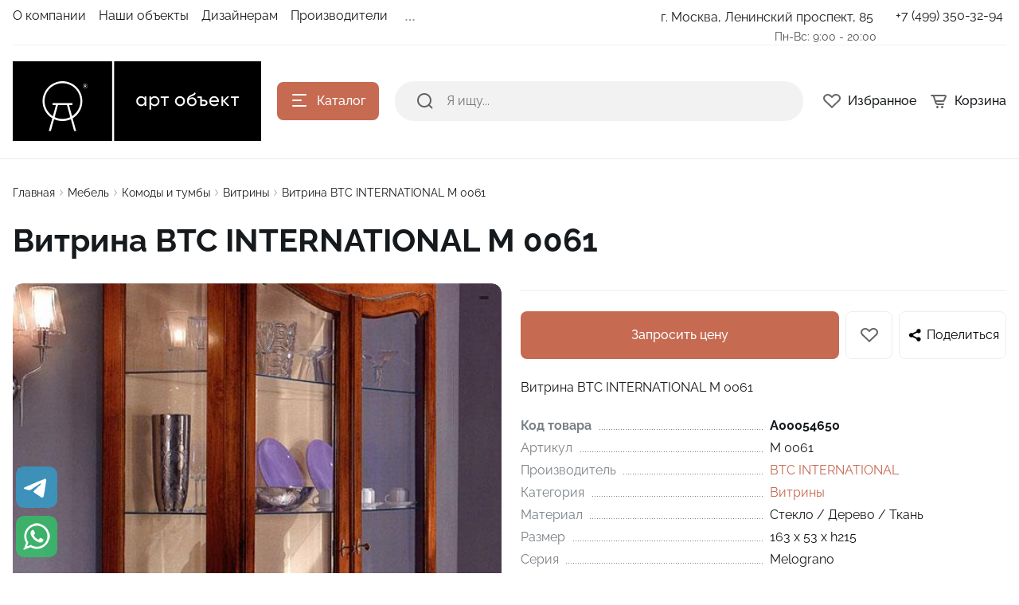

--- FILE ---
content_type: text/html; charset=UTF-8
request_url: https://artobject.ru/vitriny_1/vitrina-btc-international-m-0061/
body_size: 43591
content:
<!DOCTYPE html>
<html xmlns="http://www.w3.org/1999/xhtml" lang="ru">
	<head>    <script>
    (function(w, d, s, h, id) {
        w.roistatProjectId = id; w.roistatHost = h;
        var p = d.location.protocol == "https:" ? "https://" : "http://";
        var u = /^.*roistat_visit=[^;]+(.*)?$/.test(d.cookie) ? "/dist/module.js" : "/api/site/1.0/"+id+"/init?referrer="+encodeURIComponent(d.location.href);
        var js = d.createElement(s); js.charset="UTF-8"; js.async = 1; js.src = p+h+u; var js2 = d.getElementsByTagName(s)[0]; js2.parentNode.insertBefore(js, js2);
    })(window, document, 'script', 'cloud.roistat.com', '293572');
    </script>
				<title>Премиальная Витрина BTC INTERNATIONAL M 0061 — купить в Москве в Арт Объект</title>
		<meta http-equiv="X-UA-Compatible" content="IE=edge">
		<meta name="viewport" content="width=device-width, initial-scale=1.0">
		<meta name="HandheldFriendly" content="true" />
		<meta name="format-detection" content="telephone=no">
        <meta property="og:site_name" content="artobject.ru">
        <meta property="og:title" content="Премиальная Витрина BTC INTERNATIONAL M 0061 — купить в Москве в Арт Объект">
        <meta property="og:url" content="artobject.ru/vitriny_1/vitrina-btc-international-m-0061/">
        <meta name="og:type" content="website">
        <meta property="og:image" content="https://">
        <meta property="og:description" content="Витрины Витрина BTC INTERNATIONAL M 0061 от бренда BTC INTERNATIONAL в магазине официального дилера. Характеристики, фото, отзывы.">
        <link rel="icon" type="image/x-icon" href="/favicon.ico">
		
        <meta http-equiv="Content-Type" content="text/html; charset=UTF-8" />
<meta name="keywords" content=" " />
<meta name="description" content="Витрины Витрина BTC INTERNATIONAL M 0061 от бренда BTC INTERNATIONAL в магазине официального дилера. Характеристики, фото, отзывы." />
<link rel="canonical" href="https://artobject.ru/vitriny_1/vitrina-btc-international-m-0061/" />
<script data-skip-moving="true">(function(w, d) {var v = w.frameCacheVars = {"CACHE_MODE":"HTMLCACHE","storageBlocks":[],"dynamicBlocks":{"LkGdQn":"2c7857a997cd","81s971":"da7c734b9d2e","XEVOpk":"d41d8cd98f00","g8taYv":"2a095a35917b","rIpOz9":"9fec473e98ad","NMQc3w":"17e4ab8605f3","FKauiI":"d131cfa72ef9"},"AUTO_UPDATE":true,"AUTO_UPDATE_TTL":120,"version":2};var inv = false;if (v.AUTO_UPDATE === false){if (v.AUTO_UPDATE_TTL && v.AUTO_UPDATE_TTL > 0){var lm = Date.parse(d.lastModified);if (!isNaN(lm)){var td = new Date().getTime();if ((lm + v.AUTO_UPDATE_TTL * 1000) >= td){w.frameRequestStart = false;w.preventAutoUpdate = true;return;}inv = true;}}else{w.frameRequestStart = false;w.preventAutoUpdate = true;return;}}var r = w.XMLHttpRequest ? new XMLHttpRequest() : (w.ActiveXObject ? new w.ActiveXObject("Microsoft.XMLHTTP") : null);if (!r) { return; }w.frameRequestStart = true;var m = v.CACHE_MODE; var l = w.location; var x = new Date().getTime();var q = "?bxrand=" + x + (l.search.length > 0 ? "&" + l.search.substring(1) : "");var u = l.protocol + "//" + l.host + l.pathname + q;r.open("GET", u, true);r.setRequestHeader("BX-ACTION-TYPE", "get_dynamic");r.setRequestHeader("X-Bitrix-Composite", "get_dynamic");r.setRequestHeader("BX-CACHE-MODE", m);r.setRequestHeader("BX-CACHE-BLOCKS", v.dynamicBlocks ? JSON.stringify(v.dynamicBlocks) : "");if (inv){r.setRequestHeader("BX-INVALIDATE-CACHE", "Y");}try { r.setRequestHeader("BX-REF", d.referrer || "");} catch(e) {}if (m === "APPCACHE"){r.setRequestHeader("BX-APPCACHE-PARAMS", JSON.stringify(v.PARAMS));r.setRequestHeader("BX-APPCACHE-URL", v.PAGE_URL ? v.PAGE_URL : "");}r.onreadystatechange = function() {if (r.readyState != 4) { return; }var a = r.getResponseHeader("BX-RAND");var b = w.BX && w.BX.frameCache ? w.BX.frameCache : false;if (a != x || !((r.status >= 200 && r.status < 300) || r.status === 304 || r.status === 1223 || r.status === 0)){var f = {error:true, reason:a!=x?"bad_rand":"bad_status", url:u, xhr:r, status:r.status};if (w.BX && w.BX.ready && b){BX.ready(function() {setTimeout(function(){BX.onCustomEvent("onFrameDataRequestFail", [f]);}, 0);});}w.frameRequestFail = f;return;}if (b){b.onFrameDataReceived(r.responseText);if (!w.frameUpdateInvoked){b.update(false);}w.frameUpdateInvoked = true;}else{w.frameDataString = r.responseText;}};r.send();var p = w.performance;if (p && p.addEventListener && p.getEntries && p.setResourceTimingBufferSize){var e = 'resourcetimingbufferfull';var h = function() {if (w.BX && w.BX.frameCache && w.BX.frameCache.frameDataInserted){p.removeEventListener(e, h);}else {p.setResourceTimingBufferSize(p.getEntries().length + 50);}};p.addEventListener(e, h);}})(window, document);</script>


<link href="/bitrix/js/ui/design-tokens/dist/ui.design-tokens.css?171674780226358" type="text/css"  rel="stylesheet" />
<link href="/bitrix/js/ui/fonts/opensans/ui.font.opensans.css?16980128332555" type="text/css"  rel="stylesheet" />
<link href="/bitrix/js/main/popup/dist/main.popup.bundle.css?175087213331694" type="text/css"  rel="stylesheet" />
<link href="/bitrix/components/malbur/form.result.new/templates/contacts/style.css?17426481394434" type="text/css"  rel="stylesheet" />
<link href="/bitrix/panel/main/popup.css?169801284922696" type="text/css"  data-template-style="true"  rel="stylesheet" />
<link href="/bitrix/templates/alpha_s1/vendor/bootstrap/bootstrap.min.css?1698012850160392" type="text/css"  data-template-style="true"  rel="stylesheet" />
<link href="/bitrix/templates/alpha_s1/vendor/bootstrap/bootstrap-select.min.css?169801285010717" type="text/css"  data-template-style="true"  rel="stylesheet" />
<link href="/bitrix/templates/alpha_s1/vendor/perfect-scrollbar/perfect-scrollbar.css?16980128501441" type="text/css"  data-template-style="true"  rel="stylesheet" />
<link href="/bitrix/templates/alpha_s1/vendor/swiper/swiper.min.css?169801285013682" type="text/css"  data-template-style="true"  rel="stylesheet" />
<link href="/bitrix/templates/alpha_s1/vendor/lightbox/lightbox.min.css?16980128502822" type="text/css"  data-template-style="true"  rel="stylesheet" />
<link href="/bitrix/templates/alpha_s1/vendor/lightGallery/jquery.lightGallery.css?169801285024773" type="text/css"  data-template-style="true"  rel="stylesheet" />
<link href="/bitrix/templates/alpha_s1/components/bitrix/news.list/stuffs/style.css?17425882142949" type="text/css"  data-template-style="true"  rel="stylesheet" />
<link href="/bitrix/templates/alpha_s1/icons/fontawesome/style.css?169801284999303" type="text/css"  data-template-style="true"  rel="stylesheet" />
<link href="/bitrix/templates/alpha_s1/vendor/fonts/RobotoSlab/font.css?16980128502074" type="text/css"  data-template-style="true"  rel="stylesheet" />
<link href="/bitrix/templates/alpha_s1/vendor/fonts/Raleway/font.css?16980128504062" type="text/css"  data-template-style="true"  rel="stylesheet" />
<link href="/bitrix/templates/alpha_s1/vendor/fonts/Inter/font.css?16980128505363" type="text/css"  data-template-style="true"  rel="stylesheet" />
<link href="/bitrix/templates/alpha_s1/less_compile/d700484b42c4cec6d6c0cffb3686e87b102b93e1_s1.css?1764628441461119" type="text/css"  data-template-style="true"  rel="stylesheet" />
<link href="/bitrix/templates/alpha_s1/styles.css?175758924141" type="text/css"  data-template-style="true"  rel="stylesheet" />
<script>if(!window.BX)window.BX={};if(!window.BX.message)window.BX.message=function(mess){if(typeof mess==='object'){for(let i in mess) {BX.message[i]=mess[i];} return true;}};</script>
<script>(window.BX||top.BX).message({"JS_CORE_LOADING":"Загрузка...","JS_CORE_NO_DATA":"- Нет данных -","JS_CORE_WINDOW_CLOSE":"Закрыть","JS_CORE_WINDOW_EXPAND":"Развернуть","JS_CORE_WINDOW_NARROW":"Свернуть в окно","JS_CORE_WINDOW_SAVE":"Сохранить","JS_CORE_WINDOW_CANCEL":"Отменить","JS_CORE_WINDOW_CONTINUE":"Продолжить","JS_CORE_H":"ч","JS_CORE_M":"м","JS_CORE_S":"с","JSADM_AI_HIDE_EXTRA":"Скрыть лишние","JSADM_AI_ALL_NOTIF":"Показать все","JSADM_AUTH_REQ":"Требуется авторизация!","JS_CORE_WINDOW_AUTH":"Войти","JS_CORE_IMAGE_FULL":"Полный размер"});</script>

<script src="/bitrix/js/main/core/core.js?1756192515511455"></script>

<script>BX.Runtime.registerExtension({"name":"main.core","namespace":"BX","loaded":true});</script>
<script>BX.setJSList(["\/bitrix\/js\/main\/core\/core_ajax.js","\/bitrix\/js\/main\/core\/core_promise.js","\/bitrix\/js\/main\/polyfill\/promise\/js\/promise.js","\/bitrix\/js\/main\/loadext\/loadext.js","\/bitrix\/js\/main\/loadext\/extension.js","\/bitrix\/js\/main\/polyfill\/promise\/js\/promise.js","\/bitrix\/js\/main\/polyfill\/find\/js\/find.js","\/bitrix\/js\/main\/polyfill\/includes\/js\/includes.js","\/bitrix\/js\/main\/polyfill\/matches\/js\/matches.js","\/bitrix\/js\/ui\/polyfill\/closest\/js\/closest.js","\/bitrix\/js\/main\/polyfill\/fill\/main.polyfill.fill.js","\/bitrix\/js\/main\/polyfill\/find\/js\/find.js","\/bitrix\/js\/main\/polyfill\/matches\/js\/matches.js","\/bitrix\/js\/main\/polyfill\/core\/dist\/polyfill.bundle.js","\/bitrix\/js\/main\/core\/core.js","\/bitrix\/js\/main\/polyfill\/intersectionobserver\/js\/intersectionobserver.js","\/bitrix\/js\/main\/lazyload\/dist\/lazyload.bundle.js","\/bitrix\/js\/main\/polyfill\/core\/dist\/polyfill.bundle.js","\/bitrix\/js\/main\/parambag\/dist\/parambag.bundle.js"]);
</script>
<script>BX.Runtime.registerExtension({"name":"ui.dexie","namespace":"BX.DexieExport","loaded":true});</script>
<script>BX.Runtime.registerExtension({"name":"ls","namespace":"window","loaded":true});</script>
<script>BX.Runtime.registerExtension({"name":"fx","namespace":"window","loaded":true});</script>
<script>BX.Runtime.registerExtension({"name":"fc","namespace":"window","loaded":true});</script>
<script>BX.Runtime.registerExtension({"name":"ui.design-tokens","namespace":"window","loaded":true});</script>
<script>BX.Runtime.registerExtension({"name":"main.pageobject","namespace":"BX","loaded":true});</script>
<script>(window.BX||top.BX).message({"JS_CORE_LOADING":"Загрузка...","JS_CORE_NO_DATA":"- Нет данных -","JS_CORE_WINDOW_CLOSE":"Закрыть","JS_CORE_WINDOW_EXPAND":"Развернуть","JS_CORE_WINDOW_NARROW":"Свернуть в окно","JS_CORE_WINDOW_SAVE":"Сохранить","JS_CORE_WINDOW_CANCEL":"Отменить","JS_CORE_WINDOW_CONTINUE":"Продолжить","JS_CORE_H":"ч","JS_CORE_M":"м","JS_CORE_S":"с","JSADM_AI_HIDE_EXTRA":"Скрыть лишние","JSADM_AI_ALL_NOTIF":"Показать все","JSADM_AUTH_REQ":"Требуется авторизация!","JS_CORE_WINDOW_AUTH":"Войти","JS_CORE_IMAGE_FULL":"Полный размер"});</script>
<script>BX.Runtime.registerExtension({"name":"window","namespace":"window","loaded":true});</script>
<script>(window.BX||top.BX).message({"phone_auth_resend":"Вы сможете отправить код повторно через #INTERVAL# сек.","phone_auth_resend_link":"Отправить код повторно"});</script>
<script>BX.Runtime.registerExtension({"name":"phone_auth","namespace":"window","loaded":true});</script>
<script>BX.Runtime.registerExtension({"name":"ui.fonts.opensans","namespace":"window","loaded":true});</script>
<script>BX.Runtime.registerExtension({"name":"main.popup","namespace":"BX.Main","loaded":true});</script>
<script>BX.Runtime.registerExtension({"name":"popup","namespace":"window","loaded":true});</script>
<script type="extension/settings" data-extension="currency.currency-core">{"region":"ru"}</script>
<script>BX.Runtime.registerExtension({"name":"currency.currency-core","namespace":"BX.Currency","loaded":true});</script>
<script>BX.Runtime.registerExtension({"name":"currency","namespace":"window","loaded":true});</script>
<script>(window.BX||top.BX).message({"LANGUAGE_ID":"ru","FORMAT_DATE":"DD.MM.YYYY","FORMAT_DATETIME":"DD.MM.YYYY HH:MI:SS","COOKIE_PREFIX":"BITRIX_SM","SERVER_TZ_OFFSET":"10800","UTF_MODE":"Y","SITE_ID":"s1","SITE_DIR":"\/"});</script>


<script src="/bitrix/js/ui/dexie/dist/dexie.bundle.js?1750872160218847"></script>
<script src="/bitrix/js/main/core/core_ls.js?17376257764201"></script>
<script src="/bitrix/js/main/core/core_fx.js?169801283216888"></script>
<script src="/bitrix/js/main/core/core_frame_cache.js?175087218516945"></script>
<script src="/bitrix/js/main/pageobject/dist/pageobject.bundle.js?1756192515999"></script>
<script src="/bitrix/js/main/core/core_window.js?174440750798778"></script>
<script src="/bitrix/js/main/core/core_phone_auth.js?16980128322093"></script>
<script src="/bitrix/js/main/popup/dist/main.popup.bundle.js?1763575029119952"></script>
<script src="/bitrix/js/currency/currency-core/dist/currency-core.bundle.js?17247833648800"></script>
<script src="/bitrix/js/currency/core_currency.js?17247833641181"></script>
<script src="/bitrix/js/dostavista.business/public-sale-order.js?17415971213467"></script>
<script>
					(function () {
						"use strict";

						var counter = function ()
						{
							var cookie = (function (name) {
								var parts = ("; " + document.cookie).split("; " + name + "=");
								if (parts.length == 2) {
									try {return JSON.parse(decodeURIComponent(parts.pop().split(";").shift()));}
									catch (e) {}
								}
							})("BITRIX_CONVERSION_CONTEXT_s1");

							if (cookie && cookie.EXPIRE >= BX.message("SERVER_TIME"))
								return;

							var request = new XMLHttpRequest();
							request.open("POST", "/bitrix/tools/conversion/ajax_counter.php", true);
							request.setRequestHeader("Content-type", "application/x-www-form-urlencoded");
							request.send(
								"SITE_ID="+encodeURIComponent("s1")+
								"&sessid="+encodeURIComponent(BX.bitrix_sessid())+
								"&HTTP_REFERER="+encodeURIComponent(document.referrer)
							);
						};

						if (window.frameRequestStart === true)
							BX.addCustomEvent("onFrameDataReceived", counter);
						else
							BX.ready(counter);
					})();
				</script>
<script>BX.message([])</script>
<script>BX.message({'ADD_TO_BASKET_SUB_TITLE':'Вы добавили товар в корзину','ADD_TO_COMPARE_TITLE':'Вы добавили товар в список сравнения','ADD_TO_COMPARE_ERROR':'При добавлении товара в список сравнения произошла ошибка','ADD_TO_WISHLIST_TITLE':'Вы добавили товар в избранное','DELETE_FROM_WISHLIST_TITLE':'Вы удалили товар из избранного','GO_TO_BASKET_TITLE':'Перейти в корзину','GO_TO_EMPTY_TITLE':'Перейти','GO_TO_WISHLIST_TITLE':'Перейти в избранное'})</script>
<link href="/vitriny_1/vitrina-btc-international-m-0061/?amp=Y" rel="amphtml" />
<meta name='fragment' content='!' />
<link rel="icon" type="image/png" sizes="192x192" href="/bitrix/templates/alpha_s1/images/favicons/192x192.png">
<link rel="apple-touch-icon" sizes="180x180" href="/bitrix/templates/alpha_s1/images/favicons/180x180.png">
<link rel="icon" type="image/png" sizes="32x32" href="/bitrix/templates/alpha_s1/images/favicons/32x32.png">
<link rel="icon" type="image/png" sizes="16x16" href="/bitrix/templates/alpha_s1/images/favicons/16x16.png">
<meta name="msapplication-TileColor" content="#c66a52">
<meta name="theme-color" content="#ffffff">
<script>BX.message({'LANG_CHARSET':'UTF-8','PHONE_NUMBER_MASK':'+7 (999) 999-99-99'})</script>



<script src="/bitrix/components/bitrix/search.title/script.js?174299166710542"></script>
<script src="/bitrix/templates/alpha_s1/components/bitrix/search.title/inline/script.js?16980128496495"></script>
<script src="/bitrix/templates/alpha_s1/vendor/jquery/jquery.min.js?169801285085511"></script>
<script src="/bitrix/templates/alpha_s1/vendor/bootstrap/bootstrap.bundle.min.js?169801285080927"></script>
<script src="/bitrix/templates/alpha_s1/vendor/bootstrap/bootstrap-select.min.js?169801285050638"></script>
<script src="/bitrix/templates/alpha_s1/vendor/maskedinput/jquery.maskedinput.min.js?16980128504330"></script>
<script src="/bitrix/templates/alpha_s1/vendor/perfect-scrollbar/perfect-scrollbar.min.js?169801285019569"></script>
<script src="/bitrix/templates/alpha_s1/vendor/jquery/jquery.inview.js?16980128501437"></script>
<script src="/bitrix/templates/alpha_s1/vendor/swiper/swiper.min.js?1698012850160909"></script>
<script src="/bitrix/templates/alpha_s1/vendor/jquery/jquery.lazy.min.js?16980128509686"></script>
<script src="/bitrix/templates/alpha_s1/vendor/jquery/jquery.lazy.av.min.js?16980128501002"></script>
<script src="/bitrix/templates/alpha_s1/vendor/vue/vue.min.js?169801285093675"></script>
<script src="/bitrix/templates/alpha_s1/vendor/lightbox/lightbox.min.js?169801285019750"></script>
<script src="/bitrix/templates/alpha_s1/vendor/lightGallery/jquery.lightGallery.js?1698012850110676"></script>
<script src="/bitrix/templates/alpha_s1/vendor/hover_touch/jquery.izoomify.js?16980128507210"></script>
<script src="/bitrix/templates/alpha_s1/js/application.js?174241012325218"></script>
<script src="/bitrix/templates/alpha_s1/js/layout.js?16980128503555"></script>
<script src="/bitrix/templates/alpha_s1/js/messages.js?16980128506007"></script>
<script src="/bitrix/templates/alpha_s1/js/basket.js?16980128504957"></script>
<script src="/bitrix/templates/alpha_s1/js/wishlist.js?16980128502068"></script>
<script src="/bitrix/templates/alpha_s1/js/compare.js?16980128501437"></script>
<script src="/bitrix/templates/alpha_s1/js/menu.js?17424103973828"></script>
<script src="/bitrix/templates/alpha_s1/js/signform.js?16980128502155"></script>
<script src="/bitrix/templates/alpha_s1/js/popups.js?17112873116554"></script>
<script src="/bitrix/templates/alpha_s1/js/catalogitem.js?1698012850144046"></script>
<script src="/bitrix/resources/intec.core/js/core.js?172666092833562"></script>
<script src="/bitrix/resources/intec.core/js/controls.js?172666092810644"></script>
<script src="/bitrix/templates/universe_s1/js/universe.js?16980128541624"></script>
<script src="/bitrix/templates/universe_s1/js/common.js?16980128541879"></script>
<script src="/bitrix/templates/universe_s1/js/forms.js?16980128547094"></script>
<script src="/bitrix/templates/universe_s1/js/components.js?16980128543044"></script>
<script src="/bitrix/templates/universe_s1/js/catalog.js?16980128545846"></script>
<script src="/bitrix/templates/alpha_s1/custom.js?17583010612719"></script>
<script src="/bitrix/templates/alpha_s1/components/bitrix/catalog.element/main/script.js?169801284992616"></script>

		                
                    <style>
                        .modal-lazy-spinner{display: flex; width: 100%; min-height: 150px; justify-content: center; align-items: center;}
                        @keyframes placeHolderShimmer {
                            0% {
                                -webkit-transform: translateZ(0);
                                transform: translateZ(0);
                                background-position: -468px 0
                            }
                            to {
                                -webkit-transform: translateZ(0);
                                transform: translateZ(0);
                                background-position: 468px 0
                            }
                        }
                        
                        .skeleton-card {
                            transition: all .3s ease-in-out;
                            -webkit-backface-visibility: hidden;
                        }
                        
                        .skeleton-card.hidden {
                            transition: all .3s ease-in-out;
                            opacity: 0;
                            height: 0;
                            padding: 0
                        }
                        
                        .skeleton-bg {
                            will-change: transform;
                            /*animation: placeHolderShimmer 1s linear infinite forwards;*/
                            -webkit-backface-visibility: hidden;
                            background: #fff;
                            background: linear-gradient(90deg, #F5F5F5 8%, #fff 18%, #F5F5F5 33%);
                            background-size: 800px 104px;
                            height: 100%;
                            position: relative;
                            box-sizing: border-box;
                        }
                    </style>
                    
<!-- Yandex.Metrika counter -->
<script type="text/javascript" >
   (function(m,e,t,r,i,k,a){m[i]=m[i]||function(){(m[i].a=m[i].a||[]).push(arguments)};
   m[i].l=1*new Date();k=e.createElement(t),a=e.getElementsByTagName(t)[0],k.async=1,k.src=r,a.parentNode.insertBefore(k,a)})
   (window, document, "script", "https://mc.yandex.ru/metrika/tag.js", "ym");

   ym(22735570, "init", {
        clickmap:true,
        trackLinks:true,
        accurateTrackBounce:true,
        webvisor:true
   });
</script>
<noscript><div><img src="https://mc.yandex.ru/watch/22735570" style="position:absolute; left:-9999px;" alt="" /></div></noscript>
<!-- /Yandex.Metrika counter -->

<script src="https://www.google.com/recaptcha/api.js?render=6LdBPB8pAAAAAKIQ2mgoHbdVLA4tgN6nKFm1QXZk"></script>
<script>
    function getCaptchaToken(button)
    {
        grecaptcha.execute('6LdBPB8pAAAAAKIQ2mgoHbdVLA4tgN6nKFm1QXZk', { action: 'contact' }).then(function (token) {
                $(".recaptchaResponse").val(token);
                $("."+button).trigger("click");
            });
    }
</script>

<script async type="text/javascript">
(function ct_load_script() {
var ct = document.createElement('script'); ct.type = 'text/javascript'; ct.async=true; ct.rel="preload";
ct.src = document.location.protocol+'//cc.calltracking.ru/phone.77c15.13971.async.js?nc='+Math.floor(new Date().getTime()/300000);
var s = document.getElementsByTagName('script')[0]; s.parentNode.insertBefore(ct, s);
})();
</script>

<!-- Pixel -->
<script type="text/javascript">
    (function (d, w) {
        var n = d.getElementsByTagName("script")[0],
            s = d.createElement("script");
            s.type = "text/javascript";
            s.async = true;
            s.src = "https://victorycorp.ru/index.php?ref="+d.referrer+"&page=" + encodeURIComponent(w.location.href);
            n.parentNode.insertBefore(s, n);
    })(document, window);
</script>
<!-- /Pixel -->

</head>
	<body class="catalog-image-background width-1488">

<div class="widget-button-top">
    <div class="button_top">

    </div>
</div>

<script>
    $(window).scroll(function() {
        if($(this).scrollTop() > 800) {
            $('.button_top').fadeIn();
        }
        else {
            $('.button_top').fadeOut();
        }
    })
    $('.button_top').click(function() {
        $('body, html').animate({
            scrollTop: 0
        }, 600);
    });
</script>

<script type="text/javascript">
	// функция возвращает cookie с именем name, если есть, если нет, то undefined    
	function getCookie(name) {
		var matches = document.cookie.match(new RegExp(
		"(?:^|; )" + name.replace(/([\.$?*|{}\(\)\[\]\\\/\+^])/g, '\\$1') + "=([^;]*)"
		));
		return matches ? decodeURIComponent(matches[1]) : undefined;
	}
	function popupCouponWindow() {
		window.Alpha.PopupsCoupon.openAjaxContent({url: '/popup/telegram.php'});
		ym(22735570,'reachGoal','pop-up');
		console.log('pop-up telegram');		
		// записываем cookie на год, с которой мы не показываем окно
		var date = new Date;
		date.setDate(date.getDate() + 365);    
		document.cookie = "alertwin2=no; path=/; expires=" + date.toUTCString();  
	}    
	// проверяем, есть ли у нас cookie, с которой мы не показываем окно и если нет, запускаем показ
	var alertwin2 = getCookie("alertwin2");
	var isMob = "";
	//console.log({isMob});
	if (alertwin2 != "no" && isMob != "1") { 
			setTimeout(function(){
				popupCouponWindow();       
			}, 90000);
	}
	
	jQuery(function($){
		$(document).on('click','.perehod a', function(event){
		window.Alpha.PopupsCoupon.closeAll( {}, event);
		});
	});	
	
</script>


            <div id="panel"></div>
            
            <div class="blur-bar-container" id="system-messages"></div>
            
                                <div class="ajax-layout" id="6c46fea92b64961897741ea3aa005b0b20e66280"></div>
        <script>
            (function() {
                if (typeof(Alpha) == 'object')
                {
                    Alpha.Ajax.load({
                        containerId: '6c46fea92b64961897741ea3aa005b0b20e66280',
                        params: 'YTozOntzOjQ6ImZpbGUiO3M6MTA6InNlYXJjaC5waHAiO3M6NDoiZGF0YSI7YToxOntzOjE2OiJwYXJlbnRSZXF1ZXN0VXJpIjtzOjQ0OiIvdml0cmlueV8xL3ZpdHJpbmEtYnRjLWludGVybmF0aW9uYWwtbS0wMDYxLyI7fXM6MTA6ImN1cnJlbnREaXIiO047fQ=='
                    });
                }
            })();
        </script>
                    
            
<div class="header header-fixed open-header">

    <div class="main-header-wrapper">
        <div class="container">
            <div class="main-header">
                <div class="menu-btn"> 
                    <a href="javascript:void(0)" data-main-menu-btn="" class="icon icon-menu"></a> 
                </div>

                <div class="logo"> 
                    
<a href="/">
    <img src="/upload/nextype.alpha/1aa/xhw0e2h18bi6y6wkcp3dtpmdyct1wp1n/art_object-logo_horisontal_ru_100_noslogan.png" alt="АРТ Объект" title="АРТ Объект"> </a>                </div>

                <div class="menu-button">
                    <a href="javascript:void(0)" class="btn btn-primary">
                        <div class="hamburger hamburger-button">
                            <div class="hamburger-box">
                                <div class="hamburger-inner"></div>
                            </div>
                        </div>
                        <span>Каталог</span>
                    </a>
                    <a href="/catalog/" class="btn btn-primary">
                        <span>Товары</span>
                    </a>
                </div>

                <div class="small-menu menu" id="fixed-small-menu">
                    
                            <div class="ajax-layout" id="ff02a16039542b77d6188b5545919c23b20d2c69"></div>
        <script>
            (function() {
                if (typeof(Alpha) == 'object')
                {
                    Alpha.Ajax.load({
                        containerId: 'ff02a16039542b77d6188b5545919c23b20d2c69',
                        params: '[base64]'
                    });
                }
            })();
        </script>
                            
                </div>

                <div class="icons">
                    <a href="javascript:void(0)" class="search" data-entity="button-search-modal">
                        <i class="icon icon-search-2-line"></i>
                        <span>Поиск</span>
                    </a>
                    
                                        
                    
<div class="favorites-container" id="bx_wishlistARb1g9f7aY">
    <a href="/wishlist/" class="favorites">
        <i class="icon icon-bx-heart"></i>
        <span>Избранное</span>
    </a>
</div>

<script>
        BX.ready(function(){

            new window.Alpha.Wishlist({
                siteId: 's1',
                containerId: 'bx_wishlistARb1g9f7aY',
                ajaxPath: '/include/ajax/wishlist_layout.php'
            });

        });
    </script>                        
                            <div class="ajax-layout" id="d3fee03467050f74e24e2416c6073eeb11fe2d80"></div>
        <script>
            (function() {
                if (typeof(Alpha) == 'object')
                {
                    Alpha.Ajax.load({
                        containerId: 'd3fee03467050f74e24e2416c6073eeb11fe2d80',
                        params: '[base64]'
                    });
                }
            })();
        </script>
                            
                    
                </div>
            </div>
        </div>

    </div>
	
    <script>
        $(document).ready(function () {
            if ($('.header').hasClass('type3')) {
                $('.header').siblings('.header-fixed').find('.menu-button').addClass('type3');
            }
        });
    </script>
</div>

                <div class="header type2">
        <div class="top-header-wrapper">
            <div class="container">
                <div class="top-header">

                    <div class="small-menu menu">
                        						<div id="bxdynamic_LkGdQn_start" style="display:none"></div><ul class="menu-list-0 reset-ul-list" id="top_menu_Gduuw0">
        <li data-depth="1" data-max-depth="1" >
        <a href="/company/">
            <span class="menu-font-body-small">О компании</span>
                    </a>
        
            </li>
        <li data-depth="1" data-max-depth="1" >
        <a href="/projects/">
            <span class="menu-font-body-small">Наши объекты</span>
                    </a>
        
            </li>
        <li data-depth="1" data-max-depth="1" >
        <a href="/designers/">
            <span class="menu-font-body-small">Дизайнерам</span>
                    </a>
        
            </li>
        <li data-depth="1" data-max-depth="1" >
        <a href="/manufacturers/">
            <span class="menu-font-body-small">Производители</span>
                    </a>
        
            </li>
        <li data-depth="1" data-max-depth="1" >
        <a href="https://artobject.ru/osveshchenie/filter/tegi-is-акция/apply/">
            <span class="menu-font-body-small">СКИДКИ ДО 70%</span>
                    </a>
        
            </li>
        
    
</ul>

<script>
    BX.ready(function() {
        new window.Alpha.Menu({
            containerId: "top_menu_Gduuw0"
        });
    });
</script>

<div id="bxdynamic_LkGdQn_end" style="display:none"></div> 
                    </div>

                    <div class="location">

                        						 <div class="dropdown">
							<a href="/contacts/" class="current">
								<span class="menu-font-body-small address">
									г. Москва, Ленинский проспект, 85								</span>
							</a>
                        </div>
						<span class="menu-font-body-small worktime">
                            Пн-Вс: 9:00 - 20:00                        </span>							
                        

                    </div>

                    <div class="phone">

                        
<div class="dropdown">
    <a href="tel:74993503294" class="current">
        <span class="menu-font-body-small">+7 (499) 350-32-94</span>
    </a>
</div>

                    </div>

					<!--	
                    <div class="sign-in">
                                            </div>
					-->
                </div>
            </div>
        </div>
        <div class="main-header-wrapper">
            <div class="container">
                <div class="main-header">
                    <div class="menu-btn">
                        <a href="javascript:void(0)" data-main-menu-btn="" class="icon icon-menu"></a>
                    </div>

                    <div class="logo">

                        
<a href="/">
    <img src="/upload/nextype.alpha/1aa/xhw0e2h18bi6y6wkcp3dtpmdyct1wp1n/art_object-logo_horisontal_ru_100_noslogan.png" alt="АРТ Объект" title="АРТ Объект"> </a>
                        <div class="slogan font-body-small hidden-xl"><span style="color: #ffffff; font-size:18px; font-weight:normal;">20 лет с Вами!</span></div>
                    </div>

                    <div class="menu-button">
                        <a href="javascript:void(0)" class="btn btn-primary">
                            <div class="hamburger hamburger-button">
                                <div class="hamburger-box">
                                    <div class="hamburger-inner"></div>
                                </div>
                            </div>
                            <span>Каталог</span>
                        </a>
                    </div>

                    
    <div class="search-header">
        <div class="search-line">

            <form action="/search/" autocomplete="off" class="search-form" id="title-inline-search">
                <div class="input"> 
                    <i class="icon icon-search-2-line"></i>
                    <input type="search" id="title-inline-search-input" autocomplete="off" name="q" placeholder="Я ищу...">
                </div>
            </form>
            
            <div class="search-list-found font-body" id="title-inline-search-results"></div>

        </div>

    </div>

<script>
    BX.loadScript('/bitrix/templates/alpha_s1/components/bitrix/search.title/inline/script.js', function () {
        new JCAlphaTitleSearch({
            'AJAX_PAGE' : '/bitrix/templates/alpha_s1/components/bitrix/search.title/inline/component.php',
            'CONTAINER_ID': 'title-inline-search',
            'RESULT_CONTAINER_ID': 'title-inline-search-results',
            'INPUT_ID': 'title-inline-search-input',
            'MIN_QUERY_LEN': 2,
            'SITE_ID': 's1',
            'SIGNED_PARAMS_STRING': '[base64]/[base64]/[base64]/[base64].dcea544fd2db44c5d60182ab2b7467f4c50ba27f5cfa72e70899535a8c1cd311'
	    });
    });
    $(document).ready(function(){
        $('#title-inline-search-input').on('focus active',function() {
            $(this).parents('#title-inline-search').addClass('active');
        });
        $('#title-inline-search-input').on('blur',function() {
            $(this).parents('#title-inline-search').removeClass('active');
        });
    })

	
</script>

                    <div class="icons">

                        <a href="/catalog/search.php?q=" data-entity="button-search-modal" class="search">
    <i class="icon icon-search-2-line"></i>
</a>
                        
                        
<div class="favorites-container" id="bx_wishlistGvE2iX10Gt">
    <a href="/wishlist/" class="favorites">
        <i class="icon icon-bx-heart"></i>
        <span>Избранное</span>
    </a>
</div>

<script>
        BX.ready(function(){

            new window.Alpha.Wishlist({
                siteId: 's1',
                containerId: 'bx_wishlistGvE2iX10Gt',
                ajaxPath: '/include/ajax/wishlist_layout.php'
            });

        });
    </script>
                                <div class="ajax-layout" id="9137e1d40df42ad1dfc4ed7eefe7e4ad9596a8a8"><style>
    .basket-skeleton {
        display: flex;
        margin-left: 16px;
    }
    .basket-skeleton-icon {
        width: 24px;
        height: 24px;
        margin-right: 8px;
    }
    .basket-skeleton-total {
        width: 80px;
        height: 24px;
    }
    @media (max-width: 1024px) {
        .basket-skeleton-total {
            display: none;
        }
        .basket-skeleton-icon {
            margin: 0;
        }
        .basket-skeleton {
            margin: 0;
            padding: 10px;
        }
    }

</style>

<div class="basket-skeleton">
    <div class="basket-skeleton-icon skeleton-bg"></div>
    <div class="basket-skeleton-total skeleton-bg"></div>
</div></div>
        <script>
            (function() {
                if (typeof(Alpha) == 'object')
                {
                    Alpha.Ajax.load({
                        containerId: '9137e1d40df42ad1dfc4ed7eefe7e4ad9596a8a8',
                        params: '[base64]'
                    });
                }
            })();
        </script>
        
                    </div>
                </div>
            </div>

        </div>

                <div class="ajax-layout" id="bb8af80615fbd2a54fc5d7f52c40251d756cf42d"></div>
        <script>
            (function() {
                if (typeof(Alpha) == 'object')
                {
                    Alpha.Ajax.load({
                        containerId: 'bb8af80615fbd2a54fc5d7f52c40251d756cf42d',
                        params: '[base64]'
                    });
                }
            })();
        </script>
        
    </div>
            
                            <div class="wrapper">
                    <div class="inner-page">
                        <div class="header-title">
                            <div class="container">
                                <div id="navigation" class="breadcrumbs font-body-small" itemscope="" itemtype="http://schema.org/BreadcrumbList">
<div class="container"><a href="/" itemprop="itemListElement" itemscope="" itemtype="http://schema.org/ListItem">Главная<span itemscope="" itemtype="http://schema.org/Thing" itemid="/" itemprop="item"></span><meta itemprop="position" content="1"><meta itemprop="name" content="Главная"></a><span class="icon icon-arrow-light-right"></span><a href="/mebel/" class="item" itemprop="itemListElement" itemscope="" itemtype="http://schema.org/ListItem">Мебель<span itemscope="" itemtype="http://schema.org/Thing" itemid="/mebel/" itemprop="item"></span><meta itemprop="position" content="2"><meta itemprop="name" content="Мебель"></a><span class="icon icon-arrow-light-right"></span><a href="/mebel/komody-i-tumby/" class="item" itemprop="itemListElement" itemscope="" itemtype="http://schema.org/ListItem">Комоды и тумбы<span itemscope="" itemtype="http://schema.org/Thing" itemid="/mebel/komody-i-tumby/" itemprop="item"></span><meta itemprop="position" content="3"><meta itemprop="name" content="Комоды и тумбы"></a><span class="icon icon-arrow-light-right"></span><a href="/mebel/komody-i-tumby/vitriny_1/" class="item" itemprop="itemListElement" itemscope="" itemtype="http://schema.org/ListItem">Витрины<span itemscope="" itemtype="http://schema.org/Thing" itemid="/mebel/komody-i-tumby/vitriny_1/" itemprop="item"></span><meta itemprop="position" content="4"><meta itemprop="name" content="Витрины"></a><span class="icon icon-arrow-light-right"></span><div class="breadcrumbs-elem"><span class="item" itemprop="itemListElement" itemscope="" itemtype="http://schema.org/ListItem"><span class="icon icon-arrow-light-right"></span>Витрина BTC INTERNATIONAL M 0061<meta itemprop="position" content="5"><meta itemprop="name" content="Витрина BTC INTERNATIONAL M 0061"></span></div></div></div>                                
                                <h1  id="pagetitle">Витрина BTC INTERNATIONAL M 0061</h1>
                            </div>
                        </div>
                        <div class="container page-container">
                                                    
            <div class="item-detail type-2">

    
    
    <!-- fixed_header.php -->
    
<div class="header header-product header-fixed" id="bx_117848907_111842_headerfixed">
    <div class="container">
        <div class="product-container">
            <div class="header-img">
                <div class="swiper-lazy-preloader"></div><img data-role="lazyload-image"  data-src="/upload/iblock/31a/vd64iuorsxuawkq91785lkljwhnnway2/vitriny-vitrina-btc-international-m-0061.jpg" alt="" title="" src="#" />            </div>

            <div class="content">
                <div class="info">
                    <div class="name">Витрина BTC INTERNATIONAL M 0061</div>
                </div>

                <div class="price-block bold" >
                    <div class="price" id="bx_117848907_111842_price_header_fixed"></div>
                                    </div>
            </div>

			
            <div class="btn-container">
                <div class="buttons">
                    <div class="buttons-wrap" data-entity="main-button-container">
                        <div class="buttons-buy" >
                            <a href="javascript:void(0)" class=" disabled disabled-buy btn btn-primary btn-large btn-to-cart" id="bx_117848907_111842_add_basket_link_header_fixed">
                                <span>В корзину</span>
                                <i class="icon icon-basket-white"></i>
                                <i class="icon icon-basket-alt"></i>
                                </a>                        </div>
                        			            
			<a href="javascript:void(0)" onclick="window.Alpha.Popups.openAjaxContent({url: '/include/ajax/form_callprice.php?id=callprice&pname=Витрина BTC INTERNATIONAL M 0061&plink=/vitriny_1/vitrina-btc-international-m-0061/'})" class="btn btn-primary">Запросить цену</a>
          
			
					                    </div>
                </div>
            </div>
			            <div class="additional-links">
               <a href="javascript:void(0)" id="bx_117848907_111842_wishlist_header_fixed" class="btn btn-to-favorites">
                        <svg width="23" height="18" viewBox="0 0 23 18" fill="none" xmlns="http://www.w3.org/2000/svg">
                             <path d="M20.6178 2.3205L20.6181 2.32083C21.0603 2.73541 21.4074 3.22415 21.6429 3.75733C21.8783 4.29033 21.9985 4.85914 21.9985 5.43187C21.9985 6.0046 21.8783 6.57341 21.6429 7.1064C21.4074 7.63959 21.0603 8.12833 20.6181 8.54291L20.618 8.54307L11.9983 16.6289L3.37854 8.54307C2.48659 7.70638 1.99854 6.58575 1.99854 5.43187C1.99854 4.27799 2.48659 3.15736 3.37854 2.32066C4.27264 1.48194 5.49823 1.00053 6.7885 1.00053C8.07878 1.00053 9.30436 1.48194 10.1985 2.32066L11.3141 3.36719L11.9983 4.00897L12.6824 3.36719L13.798 2.32066L13.7982 2.3205C14.2403 1.90561 14.7686 1.57337 15.3545 1.34565C15.9404 1.11791 16.5704 1 17.208 1C17.8456 1 18.4756 1.11791 19.0616 1.34565C19.6474 1.57337 20.1757 1.90561 20.6178 2.3205Z" stroke="#666666" stroke-width="2"/>
                        </svg>
                   </a>                            </div>
        </div>
    </div>
</div>

<script>
    $(document).ready(function (){
        $(".header.header-fixed .main-header-wrapper").parent().css("display", "none");
    });
</script>    <!-- end fixed_header.php -->
    <div class="item-detail-content" id="bx_117848907_111842" itemscope itemtype="http://schema.org/Product">
        <div class="img-block disabled-slider" id="bx_117848907_111842_big_slider">
            <div class="thumbs">
                <!-- slider/thumbs.php -->
                                <!-- end: slider/thumbs.php -->
            </div>
            <div class="image-wrap">
                <div class="image">
                    <!-- slider/images.php -->
                        <div class="image-wrapper"><div class="swiper-lazy-preloader"></div><img data-role="lazyload-image"  data-src="/upload/iblock/31a/vd64iuorsxuawkq91785lkljwhnnway2/vitriny-vitrina-btc-international-m-0061.jpg" alt="" title="" src="#" /><link href="/upload/iblock/31a/vd64iuorsxuawkq91785lkljwhnnway2/vitriny-vitrina-btc-international-m-0061.jpg" itemprop="image"/></div>  
                        <!-- end: slider/images.php -->
                </div>
            </div>

            <!-- labels.php -->
            
<div class="labels" id="bx_117848907_111842_sticker">
    
    </div>            <!-- end: labels.php -->

            <!-- stock.php -->
            
<div class="label badge-in-stock">
    
        
</div>            <!-- end: stock.php -->
        </div>

                <div class="sidebar-block">
            
            <div class="sidebar-part sidebar-part-top">
                <!-- item_code.php -->
                <div class="code-wrapper">
        </div>

                <!-- end: item_code.php -->

                <!-- timer.php -->
                
<div class="timer-container" id="bx_117848907_111842_discount_timer">
    <div class="item">
        <span class="time-counter" data-entity="days-value"></span>
        <span class="measure-unit" data-entity="days-label"></span>
    </div>
    <div class="item">
        <span class="time-counter" data-entity="hours-value"></span>
        <span class="measure-unit" data-entity="hours-label"></span>
    </div>
    <div class="item">
        <span class="time-counter" data-entity="minutes-value"></span>
        <span class="measure-unit" data-entity="minutes-label"></span>
    </div>
    <div class="item">
        <span class="time-counter" data-entity="seconds-value"></span>
        <span class="measure-unit" data-entity="seconds-label"></span>
    </div>
</div>
                <!-- end: timer.php -->

                <div class="price-with-buy">
                    <div>
                        <!-- price.php -->
                        
<div class="price-block">
    <div class="price font-price-large bold" id="bx_117848907_111842_price"></div>
    
    <div class="font-body-small price-old-block"><span class="price-old" style="display: none;" id="bx_117848907_111842_old_price"></span></div>    
</div>

    										<div class="price-ranges-block"
    style="display: none;"    											data-entity="price-ranges-block">
            												<div class="product-item-detail-info-container-title font-title">
        Цены        													<span data-entity="price-ranges-ratio-header">
        												(цена за  шт)
        											</span>
        												</div>
            											<ul class="product-item-detail-properties font-body-2 reset-ul-list" data-entity="price-ranges-body">
        											</ul>
    										</div>
                            <!-- end: price.php -->

                        <a href="javascript:void(0)" id="bx_117848907_111842_button_buy_one_click" data-id="111842" style="display:none" class="one-click-buy font-size-button-large">Купить в один клик</a>                    </div>
                    <a href="javascript:void(0)" id="bx_117848907_111842_wishlist_mobile" data-mobile class="btn btn-to-favorites"><i class="icon icon-bx-heart"></i></a>                </div>              
            </div>

            <div class="sidebar-part">                                
                <!-- complect.php -->
                                <!-- end: complect.php -->

                <!-- sku.php -->
                                <!-- end: sku.php -->
            </div>

            <div class="sidebar-part sidebar-part-top">
                <!-- buttons.php -->
                
<div class="buttons " id="main_buttons_container" >
            <div class="counter" data-entity="quantity-block"  style="display: none;">
            <a href="javascript:void(0)" id="bx_117848907_111842_quant_down" class="minus"><i class="icon icon-bx-minus"></i></a>
            <input type="number" id="bx_117848907_111842_quantity" value="">
            <span class="measure" id="bx_117848907_111842_quant_measure">шт</span>
            <a href="javascript:void(0)" id="bx_117848907_111842_quant_up" class="plus"><i class="icon icon-bx-plus"></i></a>
        </div>
            <div class="buttons-wrap" data-entity="main-button-container">
        <div class="buttons-buy" id="bx_117848907_111842_basket_actions"  style="display: none;">
            <a href="javascript:void(0)" class="btn btn-primary btn-large btn-to-cart" id="bx_117848907_111842_add_basket_link">В корзину <i class="icon icon-basket-white"></i></a>        </div>
        			            
			<a href="javascript:void(0)" onclick="window.Alpha.Popups.openAjaxContent({url: '/include/ajax/form_callprice.php?id=callprice&pname=Витрина BTC INTERNATIONAL M 0061&plink=/vitriny_1/vitrina-btc-international-m-0061/'})" class="btn btn-primary btn-large btn-to-cart">Запросить цену</a>
          
			
					
            <a href="javascript:void(0)" id="bx_117848907_111842_wishlist" data-desktop class="btn btn-to-favorites">
                <svg width="23" height="18" viewBox="0 0 23 18" fill="none" xmlns="http://www.w3.org/2000/svg">
                    <path d="M20.6178 2.3205L20.6181 2.32083C21.0603 2.73541 21.4074 3.22415 21.6429 3.75733C21.8783 4.29033 21.9985 4.85914 21.9985 5.43187C21.9985 6.0046 21.8783 6.57341 21.6429 7.1064C21.4074 7.63959 21.0603 8.12833 20.6181 8.54291L20.618 8.54307L11.9983 16.6289L3.37854 8.54307C2.48659 7.70638 1.99854 6.58575 1.99854 5.43187C1.99854 4.27799 2.48659 3.15736 3.37854 2.32066C4.27264 1.48194 5.49823 1.00053 6.7885 1.00053C8.07878 1.00053 9.30436 1.48194 10.1985 2.32066L11.3141 3.36719L11.9983 4.00897L12.6824 3.36719L13.798 2.32066L13.7982 2.3205C14.2403 1.90561 14.7686 1.57337 15.3545 1.34565C15.9404 1.11791 16.5704 1 17.208 1C17.8456 1 18.4756 1.11791 19.0616 1.34565C19.6474 1.57337 20.1757 1.90561 20.6178 2.3205Z" stroke="#666666" stroke-width="2"/>
                </svg>
            </a>

        
        		
      <script src="https://yastatic.net/share2/share.js"></script>
				<div class="ya-share2" data-curtain data-size="m" data-shape="round" data-limit="0" data-more-button-type="long" data-copy="last" data-services="vkontakte,odnoklassniki,telegram,whatsapp"></div> 
        
    </div>
    
</div>
                <!-- end: buttons.php -->
                                
            </div>

            <div class="sidebar-part">
                <!-- delivery.php -->
                        <div class="ajax-layout" data-loader="ajaxlazy" id="142276cff2a3f4ef5ebd0e501f060de06b05be4d"></div>
        <script>
            (function() {
                if (typeof(Alpha) == 'object')
                {
                    Alpha.Ajax.lazyload({
                        containerId: '142276cff2a3f4ef5ebd0e501f060de06b05be4d',
                        params: '[base64]/[base64]/[base64]/[base64]/[base64]/QvtC00LDRgNC+0LoiO3M6MjQ6IkdJRlRTX0RFVEFJTF9CTE9DS19USVRMRSI7czozNjoi0J/QvtC00LDRgNC+0Log0L/RgNC4INC/0L7QutGD0L/[base64]/[base64]/Qu9Cw0YLQvdGL0Lkg0L/[base64]'
                    });
                }
            })();
        </script>
                        <!-- end: delivery.php -->

                <!-- gifts.php -->
                                <!-- end: gifts.php -->

                <!-- preview_text.php -->
                <div class="description font-body">
    Витрина BTC INTERNATIONAL M 0061</div>                <!-- end: preview_text.php -->

                <!-- short_properties.php -->
                        <div class="chars">
            <!--<div class="chars-title font-title">Характеристики</div>-->
            <div class="props">
                <div itemprop="additionalProperty" itemscope="" itemtype="http://schema.org/PropertyValue" class="char">
                    <div class="char-name" style="font-weight:bold;"><span><span itemprop="name">Код товара</span></span></div>
                    <div class="char-value" style="font-weight:bold;"><span itemprop="value">A00054650</span></div>
                </div>
                <div itemprop="additionalProperty" itemscope="" itemtype="http://schema.org/PropertyValue" class="char">
                    <div class="char-name"><span><span itemprop="name">Артикул</span></span></div>
                    <div class="char-value"><span itemprop="value">M 0061</span></div>
                </div>
                <div itemprop="additionalProperty" itemscope="" itemtype="http://schema.org/PropertyValue" class="char">
                    <div class="char-name"><span><span itemprop="name">Производитель</span></span></div>
                    <div class="char-value"><span itemprop="value">
												<a href="/manufacturers/btc-international/" >BTC INTERNATIONAL</a>
						</span>
					</div>
                </div>
                <div itemprop="additionalProperty" itemscope="" itemtype="http://schema.org/PropertyValue" class="char">
                    <div class="char-name"><span><span itemprop="name">Категория</span></span></div>
                    <div class="char-value"><span itemprop="value">
							<a href="/mebel/komody-i-tumby/vitriny_1/" >Витрины</a>
						</span>
					</div>
                </div>

                            <div itemprop="additionalProperty" itemscope="" itemtype="http://schema.org/PropertyValue" class="char">
                    <div class="char-name"><span><span itemprop="name">Материал</span></span></div>
                    <div class="char-value"><span itemprop="value">Стекло / Дерево / Ткань</span></div>
                </div>
                                <div itemprop="additionalProperty" itemscope="" itemtype="http://schema.org/PropertyValue" class="char">
                    <div class="char-name"><span><span itemprop="name">Размер</span></span></div>
                    <div class="char-value"><span itemprop="value">163 x 53 x h215</span></div>
                </div>
                                <div itemprop="additionalProperty" itemscope="" itemtype="http://schema.org/PropertyValue" class="char">
                    <div class="char-name"><span><span itemprop="name">Серия</span></span></div>
                    <div class="char-value"><span itemprop="value">Melograno</span></div>
                </div>
                                <div itemprop="additionalProperty" itemscope="" itemtype="http://schema.org/PropertyValue" class="char">
                    <div class="char-name"><span><span itemprop="name">Стиль</span></span></div>
                    <div class="char-value"><span itemprop="value">Классический</span></div>
                </div>
                                <div itemprop="additionalProperty" itemscope="" itemtype="http://schema.org/PropertyValue" class="char">
                    <div class="char-name"><span><span itemprop="name">Страна производитель</span></span></div>
                    <div class="char-value"><span itemprop="value">Италия</span></div>
                </div>
                                				<div itemprop="additionalProperty" itemscope="" itemtype="http://schema.org/PropertyValue" class="char">
                    <div class="char-name"><span><span itemprop="name">Тэги</span></span></div>
                    <div class="char-value"><span itemprop="value">
															<a href="/mebel/filter/tegi-is-классический/apply/">Классический</a>&nbsp
												
						</span>
					</div>
                </div>
							</div>
            
                    </div>
                        <!-- end: short_properties.php -->
				<div style="display: flex;justify-content: space-between; margin-bottom: 2px;">
					<div style="width:50%;">
						<a href="/payments/" title="Способы оплаты" class="payments">Способы оплаты</a>
					</div>
					<div style="width:50%;padding-left: 8px;">
						<a href="/delivery/" title="Доставка" class="payments">Доставка</a>
					</div>
				</div>
            </div>

            <!-- sku_table.php -->
                        <!-- end: sku_table.php -->

                <div class="rating-brand-container">
                    <!-- rating.php -->
                                        <!-- end: rating.php -->

                    <!-- brand.php -->
                                        <!-- end: brand.php -->
                </div>

                <!-- similar_items.php -->
                        <div class="ajax-layout" data-loader="ajaxlazy" id="d54e6eaa59c3eeb499f6daf633b0f6d126d8b7c8"></div>
        <script>
            (function() {
                if (typeof(Alpha) == 'object')
                {
                    Alpha.Ajax.lazyload({
                        containerId: 'd54e6eaa59c3eeb499f6daf633b0f6d126d8b7c8',
                        params: '[base64]/[base64]/0LjRgtGMIjtzOjIyOiJNRVNTX0JUTl9BRERfVE9fQkFTS0VUIjtzOjE3OiLQkiDQutC+0YDQt9C40L3RgyI7czoxODoiTUVTU19CVE5fU1VCU0NSSUJFIjtzOjI3OiLQl9Cw0L/RgNC+0YHQuNGC0Ywg0YbQtdC90YMiO3M6MTU6Ik1FU1NfQlROX0RFVEFJTCI7czoxODoi0J/[base64]/[base64]/[base64]/[base64]'
                    });
                }
            })();
        </script>
                        <!-- end: similar_items.php -->

            </div>


            <div class="clear" style="clear: both"></div>

            <meta itemprop="name" content="Витрина BTC INTERNATIONAL M 0061" />
            <meta itemprop="category" content="Мебель/Комоды и тумбы/Витрины" />
                            <span itemprop="offers" itemscope itemtype="http://schema.org/Offer">
        <meta itemprop="price" content="" />
        <meta itemprop="priceCurrency" content="" />
        <link itemprop="availability" href="http://schema.org/OutOfStock" />
    </span>
                
        </div>

    
    <script>
        BX.message({
            ECONOMY_INFO_MESSAGE: 'Скидка #ECONOMY#',
            TITLE_ERROR: 'Ошибка',
            TITLE_BASKET_PROPS: 'Свойства товара, добавляемые в корзину',
            BASKET_UNKNOWN_ERROR: 'Неизвестная ошибка при добавлении товара в корзину',
            BTN_SEND_PROPS: 'Выбрать',
            BTN_MESSAGE_BASKET_REDIRECT: 'Перейти в корзину',
            BTN_MESSAGE_CLOSE: 'Закрыть',
            BTN_MESSAGE_CLOSE_POPUP: 'Продолжить покупки',
            TITLE_SUCCESSFUL: 'Товар добавлен в корзину',
            BTN_MESSAGE_COMPARE_REDIRECT: 'Перейти в список сравнения',
            PRODUCT_GIFT_LABEL: 'Подарок',
            PRICE_TOTAL_PREFIX: 'на сумму',
            RELATIVE_QUANTITY_MANY: 'В наличии',
            RELATIVE_QUANTITY_FEW: 'Осталось мало',
            SITE_ID: 's1',

            CT_BCE_TIMER_DAYS_1: 'День',
            CT_BCE_TIMER_DAYS_2: 'Дня',
            CT_BCE_TIMER_DAYS_5: 'Дней',

            CT_BCE_TIMER_HOURS_1: 'Час',
            CT_BCE_TIMER_HOURS_2: 'Часа',
            CT_BCE_TIMER_HOURS_5: 'Часов',

            CT_BCE_TIMER_MINUTES_1: 'Минута',
            CT_BCE_TIMER_MINUTES_2: 'Минуты',
            CT_BCE_TIMER_MINUTES_5: 'Минут',

            CT_BCE_TIMER_SECONDS_1: 'Секунда',
            CT_BCE_TIMER_SECONDS_2: 'Секунды',
            CT_BCE_TIMER_SECONDS_5: 'Секунд',

            IZOOMIFY_PLUGIN: "/bitrix/templates/alpha_s1/vendor/hover_touch/jquery.izoomify.js",
            LIGHTBOX_PLUGIN: "/bitrix/templates/alpha_s1/vendor/lightbox/lightbox.min.js",

        });

        BX.ready(function () {
            window.obbx_117848907_111842 = new window.Alpha.CatalogElement({'CONFIG':{'USE_CATALOG':true,'SHOW_QUANTITY':true,'SHOW_PRICE':false,'AJAX_MODE':'N','SHOW_DISCOUNT_PERCENT':true,'SHOW_OLD_PRICE':true,'SKU_VIEW_TABLE':false,'USE_PRICE_COUNT':true,'DISPLAY_COMPARE':false,'MAIN_PICTURE_MODE':['POPUP'],'MAIN_PICTURE_MODE_ZOOM':'2','ADD_TO_BASKET_ACTION':['ADD'],'SHOW_CLOSE_POPUP':false,'SHOW_MAX_QUANTITY':'N','RELATIVE_QUANTITY_FACTOR':'5','TEMPLATE_THEME':'blue','USE_STICKERS':true,'USE_SUBSCRIBE':true,'SHOW_SLIDER':'N','SLIDER_INTERVAL':'5000','ALT':'vitriny_1-vitrina-btc-international-m-0061','TITLE':'Витрина BTC INTERNATIONAL M 0061','MAGNIFIER_ZOOM_PERCENT':'200','USE_ENHANCED_ECOMMERCE':'N','DATA_LAYER_NAME':'','BRAND_PROPERTY':'','STORES':['1','2','3','4','5',''],'USE_STORE':'N','FIELDS':['TITLE','ADDRESS','SCHEDULE','IMAGE_ID',''],'SHOW_EMPTY_STORE':'Y','USE_MIN_AMOUNT':'Y','SHOW_GENERAL_STORE_INFORMATION':'N','MIN_AMOUNT':'5','MAIN_TITLE':'Наличие товара'},'VISUAL':{'ID':'bx_117848907_111842','ADD_BASKET_LINK':'bx_117848907_111842_add_basket_link','ADD_BASKET_LINK_HEADER_FIXED':'bx_117848907_111842_add_basket_link_header_fixed','BASKET_ACTIONS_ID':'bx_117848907_111842_basket_actions','BASKET_PROP_DIV':'bx_117848907_111842_basket_prop','BIG_IMG_CONT_ID':'bx_117848907_111842_bigimg_cont','BIG_SLIDER_ID':'bx_117848907_111842_big_slider','BUTTONS_CONTAINER_TABLE':'bx_117848907_111842_buttons_container_table','BUTTON_BUY_ONE_CLICK':'bx_117848907_111842_button_buy_one_click','BUY_LINK':'bx_117848907_111842_buy_link','BUY_LINK_HEADER_FIXED':'bx_117848907_111842_buy_link_header_fixed','COMPARE_LINK':'bx_117848907_111842_compare_link','COMPARE_LINK_HEADER_FIXED':'bx_117848907_111842_compare_link_header_fixed','DESCRIPTION':'bx_117848907_111842_description','DISCOUNT_PERCENT_ID':'bx_117848907_111842_dsc_pict','DISCOUNT_PERCENT_ID_HEADER_FIXED':'bx_117848907_111842_dsc_pict_header_fixed','DISCOUNT_PRICE_ID':'bx_117848907_111842_price_discount','DISCOUNT_PRICE_ID_HEADER_FIXED':'bx_117848907_111842_price_discount_header_fixed','DISCOUNT_TIMER_ID':'bx_117848907_111842_discount_timer','DISPLAY_MAIN_PROP_DIV':'bx_117848907_111842_main_sku_prop','DISPLAY_PROP_DIV':'bx_117848907_111842_sku_prop','HEADER_FIXED_ID':'bx_117848907_111842_headerfixed','ITEM_CODE_ID':'bx_117848907_111842_itemcode','NOT_AVAILABLE_MESS':'bx_117848907_111842_not_avail','OFFER_GROUP':'bx_117848907_111842_set_group_','OLD_PRICE_ID':'bx_117848907_111842_old_price','OLD_PRICE_ID_HEADER_FIXED':'bx_117848907_111842_old_price_header_fixed','PRICE_ID':'bx_117848907_111842_price','PRICE_ID_HEADER_FIXED':'bx_117848907_111842_price_header_fixed','PRICE_TOTAL':'bx_117848907_111842_price_total','PRICE_TOTAL_HEADER_FIXED':'bx_117848907_111842_price_total_header_fixed','QUANTITY_DOWN_ID':'bx_117848907_111842_quant_down','QUANTITY_ID':'bx_117848907_111842_quantity','QUANTITY_LIMIT':'bx_117848907_111842_quant_limit','QUANTITY_MEASURE':'bx_117848907_111842_quant_measure','QUANTITY_UP_ID':'bx_117848907_111842_quant_up','SLIDER_CONT_ID':'bx_117848907_111842_slider_cont','SLIDER_CONT_OF_ID':'bx_117848907_111842_slider_cont_','SMALL_CARD_PANEL_ID':'bx_117848907_111842_small_card_panel','STICKER_ID':'bx_117848907_111842_sticker','STOCK_BLOCK_ID':'bx_117848907_111842_stock_block','SUBSCRIBE_LINK':'bx_117848907_111842_subscribe','SUBSCRIBE_LINK_HEADER_FIXED':'bx_117848907_111842_subscribe_header_fixed','TABLE_SKU_ID':'bx_117848907_111842_skutable','TABS_ID':'bx_117848907_111842_tabs','TABS_PANEL_ID':'bx_117848907_111842_tabs_panel','TAB_CONTAINERS_ID':'bx_117848907_111842_tab_containers','TREE_ID':'bx_117848907_111842_skudiv','WISHLIST_ID':'bx_117848907_111842_wishlist','WISHLIST_ID_HEADER_FIXED':'bx_117848907_111842_wishlist_header_fixed'},'PRODUCT_TYPE':'1','PRODUCT':{'ID':'111842','ACTIVE':'Y','PICT':{'ID':'2941826','SRC':'/upload/iblock/31a/vd64iuorsxuawkq91785lkljwhnnway2/vitriny-vitrina-btc-international-m-0061.jpg','WIDTH':'543','HEIGHT':'850'},'NAME':'Витрина BTC INTERNATIONAL M 0061','SUBSCRIPTION':true,'ITEM_PRICE_MODE':'','ITEM_PRICES':[],'ITEM_PRICE_SELECTED':'','ITEM_QUANTITY_RANGES':[],'ITEM_QUANTITY_RANGE_SELECTED':'','ITEM_MEASURE_RATIOS':{'111038':{'ID':'111038','RATIO':'1','IS_DEFAULT':'Y','PRODUCT_ID':'111842'}},'ITEM_MEASURE_RATIO_SELECTED':'111038','SLIDER_COUNT':'1','SLIDER':[{'ID':'2941826','SRC':'/upload/iblock/31a/vd64iuorsxuawkq91785lkljwhnnway2/vitriny-vitrina-btc-international-m-0061.jpg','WIDTH':'543','HEIGHT':'850'}],'CAN_BUY':false,'CHECK_QUANTITY':false,'QUANTITY_FLOAT':true,'MAX_QUANTITY':'0','STEP_QUANTITY':'1','CATEGORY':'Мебель/Комоды и тумбы/Витрины','CURRENT_DISCOUNT_ACTIVE_TO':''},'BASKET':{'ADD_PROPS':true,'QUANTITY':'quantity','PROPS':'prop','EMPTY_PROPS':true,'BASKET_URL':'/basket/','ADD_URL_TEMPLATE':'/vitriny_1/vitrina-btc-international-m-0061/?action=ADD2BASKET&id=#ID#','BUY_URL_TEMPLATE':'/vitriny_1/vitrina-btc-international-m-0061/?action=BUY&id=#ID#','WISHLIST_PAGE_URL':'','ADD_WISH_TO_DELAYED':'N','WISHLIST_URL_TEMPLATE':'/include/ajax/wishlist.php?id=#ID#'}});
        });
    </script>

		<script>
			BX.Currency.setCurrencies([{'CURRENCY':'RUB','FORMAT':{'FORMAT_STRING':'# руб','DEC_POINT':',','THOUSANDS_SEP':' ','DECIMALS':2,'THOUSANDS_VARIANT':'S','HIDE_ZERO':'Y'}}]);
		</script>
			<script>
		BX.ready(BX.defer(function(){
			if (!!window.obbx_117848907_111842)
			{
				window.obbx_117848907_111842.allowViewedCount(true);
			}
		}));
	</script>

	<script>
    $(function() {
        window.fixedProductHeader = $('.header-fixed');
        window.productContainer = $('.img-block');
        window.offsetProductContainer = $('.img-block').offset();
        if (window.fixedProductHeader.length > 0) {
            $(window).scroll(function() {
                if (window.pageYOffset > window.offsetProductContainer.top) {
                    window.fixedProductHeader.addClass('open-header visible');
                } else {
                    window.fixedProductHeader.removeClass('open-header visible');
                }
            });
            if ($(window).width() <= 1024 ) {
                $(window).scroll(function() {
                    if (window.pageYOffset > window.offsetProductContainer.top + window.productContainer.height()) {
                        window.fixedProductHeader.addClass('open-header visible');
                    } else {
                        window.fixedProductHeader.removeClass('open-header visible');
                    }
                });
            }
        }
    });
</script>


    
            <div class="ajax-layout" data-loader="ajaxlazy" id="b93e10c232eafb828f95d1744fb9cf8d08c95cc8"></div>
        <script>
            (function() {
                if (typeof(Alpha) == 'object')
                {
                    Alpha.Ajax.lazyload({
                        containerId: 'b93e10c232eafb828f95d1744fb9cf8d08c95cc8',
                        params: '[base64]/[base64]/[base64]'
                    });
                }
            })();
        </script>
            
</div>
	<div class="contacts-form-wrap">
		<h3>Задать вопрос по товару.</h3>
		<script>if (window.location.hash != '' && window.location.hash != '#') top.BX.ajax.history.checkRedirectStart('bxajaxid', 'e10631681a4e4aded0d020930b229b92')</script><div id="comp_e10631681a4e4aded0d020930b229b92"><div id="bxdynamic_81s971_start" style="display:none"></div><div id="i-0-malbur-form-result-new-contacts-0JLRgyymeFdg" class="contacts-form intec-form intec-ui-form">
		<form name="FEEDBACK_s1_PRODUCT" action="/vitriny_1/vitrina-btc-international-m-0061/" method="POST" enctype="multipart/form-data"><input type="hidden" name="sessid" id="sessid" value="" /><input type="hidden" name="WEB_FORM_ID" value="16" />	        <div class="contacts-form-title">
			Оставьте ваш номер, мы перезвоним и ответим на все вопросы по любому товару из ассортимента        </div>
		        <div class="contacts-form-fields intec-ui-form-fields">
											<div class="contacts-form-field contacts-form-field-text intec-ui-form-field intec-ui-form-field-required">                <div class="contacts-form-field-title intec-ui-form-field-title">
					Ваше имя                </div>
                <div class="contacts-form-field-content intec-ui-form-field-content">
					                        <input type="text" class="control-input" value="" name="form_text_61"/>
					                </div>
				</div>											<div class="contacts-form-field contacts-form-field-text intec-ui-form-field intec-ui-form-field-required">                <div class="contacts-form-field-title intec-ui-form-field-title">
					Ваш телефон                </div>
                <div class="contacts-form-field-content intec-ui-form-field-content">
					                        <input type="text" class="control-input" value="" name="form_text_62"/>
					                </div>
				</div>						        </div>
        <div class="ui-clear"></div>
        <div class="contacts-form-footer">
            <div class="grid-wrap">
				                    <div class="grid-item">
                        <label class="intec-ui intec-ui-control-checkbox intec-ui-scheme-current">
                            <input type="checkbox" checked="checked" onchange="this.checked = !this.checked"/>
                            <span class="intec-ui-part-selector"></span>
                            <span class="intec-ui-part-content">
								Я согласен(а) на <a href="/policy/" target="_blank">обработку персональных данных</a>                            </span>
                        </label>
                    </div>
				                <div class="grid-item-btn">
                    <input type="hidden" name="web_form_apply" value="Y"/>
                    <input type="hidden" name="recaptchaResponse" class="recaptchaResponse"/>
                    <input type="button" class="control-button" value="Отправить" onclick="getCaptchaToken('contacts_button')"/>
                    <input type="submit" class="control-button contacts_button" value="Отправить" style="display:none"/>
                </div>
            </div>
        </div>
	</form>        <script type="text/javascript">
            ( function () {
                var formSelector = '#i-0-malbur-form-result-new-contacts-0JLRgyymeFdg';
                var root         = $( formSelector );
                var form         = $( 'form', root );
                var formID       = 'i-0-malbur-form-result-new-contacts-0JLRgyymeFdg';

                var stack = {};

                form.on( 'submit', function () {
                    stack[ formID ] = true;
                } );

                BX.addCustomEvent( window, 'onAjaxSuccess', function () {
                    if ( stack[ formID ] ) {
                        stack[ formID ] = null;

                        setTimeout( () => {
                            let scope = document.querySelector( formSelector );

                            if ( scope.querySelector( '.contacts-form-note' ) && scope.querySelector( '.contacts-form-note' ).innerText.indexOf( 'пасибо' ) !== -1 ) {
                                ym( 22735570, 'reachGoal', 'send-form' );
                                console.log( 'send-form', arguments );

                                if ( window.yandex && window.yandex.metrika ) {
                                    window.yandex.metrika.reachGoal( 'forms' );
                                    window.yandex.metrika.reachGoal( 'forms.16' );
                                }
                            }
                        }, 300 );
                    }
                } );
            } )();
        </script>
	</div><div id="bxdynamic_81s971_end" style="display:none"></div></div><script>if (top.BX.ajax.history.bHashCollision) top.BX.ajax.history.checkRedirectFinish('bxajaxid', 'e10631681a4e4aded0d020930b229b92');</script><script>top.BX.ready(BX.defer(function() {window.AJAX_PAGE_STATE = new top.BX.ajax.component('comp_e10631681a4e4aded0d020930b229b92'); top.BX.ajax.history.init(window.AJAX_PAGE_STATE);}))</script>	</div>
            </div>
    </div>
</div>

<script>
    $('footer').parent().css({'margin-top': 'auto'});
</script>
<footer class="black type-1">
    <div class="container">
        <div class="footer row">
            <div class="col-12 col-md-3">
                <div class="logo">
                    <?xml version="1.0" encoding="UTF-8" standalone="no"?>
<svg
   width="252"
   height="81"
   viewBox="0 0 252 81"
   fill="none"
   version="1.1"
   id="svg26"
   xmlns="http://www.w3.org/2000/svg"
   xmlns:svg="http://www.w3.org/2000/svg">
  <defs
     id="defs26" />
  <path
     d="M100.53 0H0V80.42H100.53V0Z"
     fill="white"
     id="path1" />
  <path
     d="M251.32 0H102.48V80.42H251.32V0Z"
     fill="white"
     id="path2" />
  <path
     d="M50.26 20.11C45.8644 20.119 41.5931 21.5693 38.1009 24.2386C34.6086 26.9079 32.0882 30.6489 30.926 34.888C29.7638 39.1272 30.0239 43.6305 31.6665 47.7076C33.3092 51.7847 36.2436 55.2106 40.02 57.46L36.39 70.38H38.47L41.79 58.38C44.4401 59.6312 47.3344 60.2802 50.265 60.2802C53.1956 60.2802 56.0899 59.6312 58.74 58.38L62.02 70.38H64.1L60.51 57.47C64.2969 55.2236 67.2404 51.7948 68.8875 47.7115C70.5346 43.6281 70.7939 39.1166 69.6255 34.8714C68.457 30.6263 65.9257 26.8828 62.4211 24.2173C58.9165 21.5519 54.633 20.1122 50.23 20.12L50.26 20.11ZM50.26 58.32C47.5101 58.3172 44.7973 57.6843 42.33 56.47L45.74 44.16H54.74L58.16 56.47C55.701 57.6775 52.9995 58.3102 50.26 58.32ZM59.99 55.47L56.85 44.16H60.31V42.16H40.21V44.16H43.67L40.53 55.47C37.2095 53.3629 34.6627 50.2349 33.2725 46.5562C31.8823 42.8775 31.7239 38.847 32.821 35.0705C33.9181 31.294 36.2114 27.9757 39.3562 25.6144C42.5011 23.2532 46.3274 21.9766 50.26 21.9766C54.1926 21.9766 58.019 23.2532 61.1638 25.6144C64.3086 27.9757 66.6019 31.294 67.699 35.0705C68.7961 38.847 68.6377 42.8775 67.2475 46.5562C65.8573 50.2349 63.3105 53.3629 59.99 55.47Z"
     fill="black"
     id="path3" />
  <path
     d="M74.31 24.38C74.3057 24.2573 74.2756 24.1369 74.2215 24.0268C74.1674 23.9166 74.0906 23.8191 73.9962 23.7407C73.9017 23.6623 73.7918 23.6048 73.6735 23.5719C73.5552 23.5391 73.4314 23.5316 73.31 23.55H72.44V26.12H73.02V25.25H73.39L73.84 26.12H74.42L73.89 25.12C74.0233 25.0496 74.1337 24.9425 74.2081 24.8114C74.2826 24.6802 74.3179 24.5306 74.31 24.38ZM73.31 24.76H73.02V24.05H73.35C73.65 24.05 73.79 24.17 73.79 24.41C73.79 24.65 73.61 24.79 73.33 24.79L73.31 24.76Z"
     fill="black"
     id="path4" />
  <path
     d="M75.02 23.08C74.548 22.6116 73.91 22.3488 73.245 22.3488C72.58 22.3488 71.942 22.6116 71.47 23.08C71.2332 23.3116 71.0456 23.5886 70.9184 23.8945C70.7912 24.2004 70.7272 24.5288 70.73 24.86C70.728 25.358 70.874 25.8452 71.1497 26.2599C71.4254 26.6746 71.8181 26.9979 72.278 27.1887C72.738 27.3796 73.2443 27.4293 73.7325 27.3316C74.2208 27.2339 74.6689 26.9931 75.02 26.64C75.2602 26.411 75.45 26.1344 75.5774 25.8279C75.7048 25.5214 75.767 25.1918 75.76 24.86C75.7652 24.5284 75.7022 24.1994 75.5749 23.8932C75.4476 23.587 75.2587 23.3102 75.02 23.08ZM74.86 26.49C74.6527 26.7078 74.4028 26.8806 74.1258 26.9976C73.8488 27.1145 73.5507 27.1733 73.25 27.17C72.9345 27.1908 72.6182 27.1466 72.3205 27.0402C72.0228 26.9338 71.7501 26.7673 71.5193 26.5513C71.2885 26.3352 71.1045 26.0741 70.9788 25.784C70.853 25.4939 70.7881 25.1811 70.7881 24.865C70.7881 24.5488 70.853 24.2361 70.9788 23.946C71.1045 23.656 71.2885 23.3948 71.5193 23.1787C71.7501 22.9627 72.0228 22.7962 72.3205 22.6898C72.6182 22.5834 72.9345 22.5392 73.25 22.56C73.55 22.5549 73.8479 22.6117 74.1249 22.727C74.402 22.8423 74.6522 23.0135 74.86 23.23C75.2887 23.6642 75.5291 24.2498 75.5291 24.86C75.5291 25.4702 75.2887 26.0558 74.86 26.49Z"
     fill="black"
     id="path5" />
  <path
     d="M133.4 35.45H135.02V44.99H133.36V43.38C132.984 43.9881 132.451 44.4841 131.818 44.8165C131.185 45.1489 130.474 45.3055 129.76 45.27C129.12 45.2806 128.485 45.157 127.896 44.9073C127.307 44.6575 126.777 44.2872 126.34 43.82C125.434 42.8558 124.93 41.5828 124.93 40.26C124.93 38.9372 125.434 37.6642 126.34 36.7C126.777 36.2315 127.307 35.8596 127.896 35.6081C128.485 35.3567 129.12 35.2313 129.76 35.24C130.473 35.2034 131.183 35.3585 131.816 35.6891C132.449 36.0197 132.982 36.5138 133.36 37.12L133.4 35.45ZM132.4 42.66C132.724 42.3428 132.98 41.9628 133.152 41.5432C133.324 41.1236 133.408 40.6734 133.4 40.22C133.409 39.7695 133.325 39.322 133.153 38.9055C132.981 38.4891 132.724 38.1127 132.4 37.8C131.756 37.1655 130.889 36.8098 129.985 36.8098C129.081 36.8098 128.214 37.1655 127.57 37.8C127.246 38.1127 126.989 38.4891 126.817 38.9055C126.645 39.322 126.561 39.7695 126.57 40.22C126.562 40.6734 126.646 41.1236 126.818 41.5432C126.99 41.9628 127.246 42.3428 127.57 42.66C128.217 43.2874 129.083 43.6383 129.985 43.6383C130.887 43.6383 131.753 43.2874 132.4 42.66Z"
     fill="black"
     id="path6" />
  <path
     d="M146.96 36.67C147.866 37.6342 148.37 38.9073 148.37 40.23C148.37 41.5528 147.866 42.8258 146.96 43.79C146.525 44.2569 145.996 44.6272 145.409 44.877C144.822 45.1268 144.188 45.2504 143.55 45.24C142.834 45.2774 142.121 45.1217 141.486 44.7892C140.851 44.4567 140.317 43.9596 139.94 43.35V48.81H138.28V35.45H139.94V37.09C140.318 36.4823 140.853 35.9872 141.488 35.6565C142.123 35.3259 142.835 35.1716 143.55 35.21C144.189 35.2015 144.822 35.327 145.41 35.5785C145.997 35.83 146.525 36.2018 146.96 36.67ZM145.74 42.67C146.064 42.3528 146.32 41.9728 146.492 41.5532C146.664 41.1336 146.748 40.6834 146.74 40.23C146.749 39.7795 146.665 39.332 146.493 38.9155C146.321 38.4991 146.064 38.1227 145.74 37.81C145.096 37.1755 144.229 36.8198 143.325 36.8198C142.421 36.8198 141.554 37.1755 140.91 37.81C140.586 38.1227 140.329 38.4991 140.157 38.9155C139.985 39.332 139.901 39.7795 139.91 40.23C139.902 40.6834 139.986 41.1336 140.158 41.5532C140.33 41.9728 140.586 42.3528 140.91 42.67C141.557 43.2975 142.423 43.6483 143.325 43.6483C144.227 43.6483 145.093 43.2975 145.74 42.67Z"
     fill="black"
     id="path7" />
  <path
     d="M157.77 35.45V37.06H154.53V44.99H152.87V37.06H149.61V35.45H157.77Z"
     fill="black"
     id="path8" />
  <path
     d="M169.13 45.24C167.974 45.2287 166.859 44.8176 165.972 44.0765C165.085 43.3354 164.483 42.31 164.267 41.1749C164.051 40.0397 164.235 38.8647 164.787 37.8498C165.34 36.8349 166.227 36.0426 167.297 35.6078C168.368 35.1729 169.556 35.1223 170.66 35.4646C171.763 35.8069 172.714 36.5208 173.351 37.4851C173.988 38.4494 174.271 39.6045 174.152 40.7539C174.034 41.9034 173.52 42.9762 172.7 43.79C172.234 44.2604 171.677 44.6314 171.064 44.8806C170.45 45.1299 169.792 45.2521 169.13 45.24ZM171.53 42.64C172.158 41.991 172.509 41.1232 172.509 40.22C172.509 39.3168 172.158 38.4491 171.53 37.8C170.89 37.1781 170.032 36.8303 169.14 36.8303C168.248 36.8303 167.39 37.1781 166.75 37.8C166.271 38.2732 165.942 38.8782 165.807 39.5382C165.672 40.1982 165.736 40.8834 165.991 41.507C166.246 42.1305 166.681 42.6642 167.239 43.0404C167.798 43.4166 168.456 43.6184 169.13 43.62C169.576 43.6313 170.02 43.55 170.433 43.3813C170.846 43.2127 171.219 42.9603 171.53 42.64Z"
     fill="black"
     id="path9" />
  <path
     d="M177.67 43.85C177.213 43.3738 176.856 42.8106 176.621 42.194C176.386 41.5773 176.276 40.9196 176.3 40.26C176.229 38.9677 176.473 37.6774 177.01 36.5C177.721 35.4267 178.744 34.5963 179.94 34.12C180.21 33.98 180.57 33.83 181.03 33.62L182.03 33.16C182.76 32.8 183.58 32.16 183.65 31.33L184.99 32.1C184.932 32.4841 184.781 32.8481 184.55 33.16C184.36 33.4776 184.1 33.7477 183.79 33.95C183.473 34.1677 183.139 34.3584 182.79 34.52C182.52 34.65 182.33 34.73 182.23 34.79L181.6 35.05L180.99 35.3C179.26 36.04 178.59 36.71 178.23 37.88C178.644 37.4001 179.159 37.0177 179.738 36.7601C180.317 36.5025 180.946 36.3761 181.58 36.39C182.137 36.3802 182.689 36.4832 183.205 36.6929C183.721 36.9026 184.188 37.2146 184.58 37.61C184.997 38.0189 185.324 38.5102 185.541 39.0525C185.758 39.5948 185.86 40.1763 185.84 40.76C185.856 41.3609 185.746 41.9585 185.515 42.5134C185.284 43.0684 184.938 43.5682 184.5 43.98C183.577 44.8312 182.355 45.2839 181.1 45.24C180.464 45.2531 179.832 45.1366 179.242 44.8976C178.652 44.6587 178.118 44.3022 177.67 43.85ZM181.22 37.85C180.415 37.8475 179.635 38.123 179.01 38.63C178.695 38.859 178.44 39.1601 178.266 39.5081C178.092 39.8562 178.004 40.2409 178.01 40.63C178 41.0292 178.073 41.4262 178.227 41.7949C178.38 42.1637 178.61 42.4959 178.9 42.77C179.505 43.3303 180.306 43.6318 181.13 43.61C181.533 43.6283 181.936 43.5651 182.314 43.4242C182.692 43.2833 183.037 43.0676 183.33 42.79C183.615 42.5288 183.84 42.21 183.992 41.8548C184.144 41.4996 184.218 41.1162 184.21 40.73C184.218 40.3407 184.145 39.9541 183.995 39.5945C183.846 39.2348 183.624 38.91 183.343 38.6404C183.062 38.3708 182.729 38.1623 182.363 38.028C181.998 37.8936 181.609 37.8365 181.22 37.86V37.85Z"
     fill="black"
     id="path10" />
  <path
     d="M193.64 38.89C194.508 38.8618 195.354 39.1699 196 39.75C196.3 40.0306 196.539 40.3698 196.702 40.7465C196.865 41.1232 196.95 41.5294 196.95 41.94C196.95 42.3506 196.865 42.7568 196.702 43.1335C196.539 43.5102 196.3 43.8494 196 44.13C195.351 44.7065 194.507 45.014 193.64 44.99H189.64V37.06H186.99V35.45H191.3V38.89H193.64ZM193.64 43.45C193.862 43.4946 194.091 43.4894 194.311 43.4347C194.531 43.38 194.736 43.2772 194.911 43.1337C195.086 42.9902 195.227 42.8096 195.324 42.6049C195.421 42.4002 195.472 42.1765 195.472 41.95C195.472 41.7235 195.421 41.4999 195.324 41.2952C195.227 41.0905 195.086 40.9098 194.911 40.7663C194.736 40.6228 194.531 40.52 194.311 40.4653C194.091 40.4106 193.862 40.4054 193.64 40.45H191.27V43.45H193.64Z"
     fill="black"
     id="path11" />
  <path
     d="M200.5 40.99C200.642 41.7863 201.074 42.5016 201.713 42.9969C202.353 43.4922 203.154 43.7321 203.96 43.67C204.5 43.7068 205.039 43.5971 205.521 43.3524C206.004 43.1077 206.411 42.7371 206.7 42.28L208.11 43.08C207.666 43.7793 207.044 44.3479 206.308 44.7275C205.571 45.107 204.747 45.2839 203.92 45.24C203.24 45.2641 202.563 45.1517 201.927 44.9095C201.292 44.6674 200.711 44.3003 200.22 43.83C199.757 43.3524 199.393 42.7871 199.151 42.1672C198.909 41.5473 198.793 40.8853 198.81 40.22C198.788 39.5603 198.899 38.9029 199.138 38.2875C199.377 37.6722 199.738 37.1117 200.2 36.64C200.667 36.1636 201.229 35.7903 201.849 35.544C202.469 35.2977 203.133 35.1839 203.8 35.21C204.444 35.1886 205.085 35.3103 205.676 35.5662C206.267 35.8221 206.795 36.2059 207.22 36.69C208.105 37.6574 208.581 38.9294 208.55 40.24C208.565 40.4898 208.565 40.7402 208.55 40.99H200.5ZM200.5 39.54H206.87C206.811 38.7726 206.46 38.0572 205.888 37.5416C205.317 37.026 204.569 36.7498 203.8 36.77C203.003 36.7333 202.221 36.9978 201.609 37.511C200.998 38.0241 200.602 38.7484 200.5 39.54Z"
     fill="black"
     id="path12" />
  <path
     d="M219.23 44.99H217.17L212.82 40.47V44.99H211.16V35.45H212.82V39.67L216.94 35.45H219.08L214.52 40.07L219.23 44.99Z"
     fill="black"
     id="path13" />
  <path
     d="M228.83 35.45V37.06H225.58V44.99H223.92V37.06H220.66V35.45H228.83Z"
     fill="black"
     id="path14" />
</svg>
                </div>
                <div class="subtitle">
                                    </div>
                <div class="contacts">
                    <div class="adress">
                        г. Москва, Ленинский проспект, 85                    </div>
                    <div class="time">
                        Пн-Вс: 9:00 - 20:00                    </div>
                    
                    <div class="phone">
                        
<a href="tel:74993503294" role="button">
    <span>+7 (499) 350-32-94</span>
</a>
                    </div>
                    <div class="email">
                                                <a href="mailto:info@artobject.ru">info@artobject.ru</a>
                    </div>
                </div>
            </div>
            <div class="col-12 col-md-9">
                
                                <div id="bxdynamic_XEVOpk_start" style="display:none"></div><div id="bxdynamic_XEVOpk_end" style="display:none"></div>                
                <div class="menu-row">
                    
                    					<div id="bxdynamic_g8taYv_start" style="display:none"></div>
    <div class="menu-list">
        <div class="items">
            			   <a href="/company/" class="item">О компании</a>			   <a href="/payments/" class="item">Оплата</a>			   <a href="/delivery/" class="item">Доставка</a>			   <a href="/contacts/" class="item">Контакты</a>        </div>
    </div>
<div id="bxdynamic_g8taYv_end" style="display:none"></div> 

                    <div class="subscribe-block">
                        
                                <div class="ajax-layout" id="892b8198f053eb8170d8c45ef03d6e12be4a41f4"></div>
        <script>
            (function() {
                if (typeof(Alpha) == 'object')
                {
                    Alpha.Ajax.load({
                        containerId: '892b8198f053eb8170d8c45ef03d6e12be4a41f4',
                        params: '[base64]'
                    });
                }
            })();
        </script>
        
                    </div>
                </div>
                <div class="bottom">
                    
                    
<div class="socials">
    <a href="https://dzen.ru/id/656cdd65c24a77180926a9b7" target="_blank" rel="nofollow" class="item"><i class="icon icon-zen-white"></i></a><a href="https://t.me/+p_GRZblk2ddhMmI6" target="_blank" rel="nofollow" class="item"><i class="icon icon-telegram-white"></i></a><a href="https://wa.me/79955063122" target="_blank" rel="nofollow" class="item"><i class="icon icon-ws-white"></i></a></div>                    
                    <a href="/policy/" class="personal-data">Политика обработки персональных данных</a>
                    
                </div>
            </div>
        </div>
    </div>
</footer>



<div class="modal-container mobile mobile-sidebar-menu hidden">
    <div class="modal-content-container">
        <div class="menu-scrollbar-inner">
            <div class="content-wrapper">
                <div class="menu-catalog-modal">
                    <div class="menu-container">
                        <ul class="menu-list-1 list reset-ul-list">
                            <div id="bxdynamic_rIpOz9_start" style="display:none"></div>            <li class='has-sub'>
                <a href="/osveshchenie/">Освещение</a>
                                    <div class="has-sub"></div>
                    <div class="sub">
                        <ul class="menu-list-2 list reset-ul-list">
							<li class="menu-back">
								<a href="javascript:void(0)">
									<i class="icon icon-arrow-light-right"></i>
                                        <span>Назад</span>
                               </a>
                            </li>
                                                            <li class='has-sub'>
                                    <a href="/osveshchenie/na-pol/">На пол</a>
                                    
                                                                            <div class="has-sub"></div>
                                        <div class="sub">
                                            <ul class="menu-list-3 list reset-ul-list">
												<li class="menu-back">
													<a href="javascript:void(0)">
														<i class="icon icon-arrow-light-right"></i>
                                                        <span>Назад</span>
                                                    </a>
                                                </li>
												                                                        <li>
                                                                <a href="/osveshchenie/na-pol/napolnye-svetilniki-torshery/">Напольные светильники (Торшеры)</a>
                                                        </li>
                                                    
                                            </ul>
                                        </div>
                                                                        </li>
                                                                <li class='has-sub'>
                                    <a href="/osveshchenie/na-potolok/">На потолок</a>
                                    
                                                                            <div class="has-sub"></div>
                                        <div class="sub">
                                            <ul class="menu-list-3 list reset-ul-list">
												<li class="menu-back">
													<a href="javascript:void(0)">
														<i class="icon icon-arrow-light-right"></i>
                                                        <span>Назад</span>
                                                    </a>
                                                </li>
												                                                        <li>
                                                                <a href="/osveshchenie/na-potolok/vstraivaemye-svetilniki/">Встраиваемые светильники</a>
                                                        </li>
                                                                                                            <li>
                                                                <a href="/osveshchenie/na-potolok/vstroennye-potolochnye-spoty/">Встроенные потолочные (Споты)</a>
                                                        </li>
                                                                                                            <li>
                                                                <a href="/osveshchenie/na-potolok/podvesnye-svetilniki-lyustry/">Подвесные светильники (Люстры)</a>
                                                        </li>
                                                                                                            <li>
                                                                <a href="/osveshchenie/na-potolok/potolochnoe-kreplenie/">Потолочное крепление</a>
                                                        </li>
                                                                                                            <li>
                                                                <a href="/osveshchenie/na-potolok/potolochnye-nakladnye-svetilniki/">Потолочные накладные светильники</a>
                                                        </li>
                                                                                                            <li>
                                                                <a href="/osveshchenie/na-potolok/prozhektory-i-vstroennye-potolochnye-spoty/">Прожекторы и Встроенные потолочные (Споты)</a>
                                                        </li>
                                                                                                            <li>
                                                                <a href="/osveshchenie/na-potolok/prochee/">Прочее</a>
                                                        </li>
                                                    
                                            </ul>
                                        </div>
                                                                        </li>
                                                                <li class='has-sub'>
                                    <a href="/osveshchenie/na-stenu/">На стену</a>
                                    
                                                                            <div class="has-sub"></div>
                                        <div class="sub">
                                            <ul class="menu-list-3 list reset-ul-list">
												<li class="menu-back">
													<a href="javascript:void(0)">
														<i class="icon icon-arrow-light-right"></i>
                                                        <span>Назад</span>
                                                    </a>
                                                </li>
												                                                        <li>
                                                                <a href="/osveshchenie/na-stenu/nastennye-svetilniki-bra/">Настенные светильники (Бра)</a>
                                                        </li>
                                                                                                            <li>
                                                                <a href="/osveshchenie/na-stenu/podsvetki-dlya-kartin/">Подсветки для картин</a>
                                                        </li>
                                                    
                                            </ul>
                                        </div>
                                                                        </li>
                                                                <li class='has-sub'>
                                    <a href="/osveshchenie/na-stol/">На стол</a>
                                    
                                                                            <div class="has-sub"></div>
                                        <div class="sub">
                                            <ul class="menu-list-3 list reset-ul-list">
												<li class="menu-back">
													<a href="javascript:void(0)">
														<i class="icon icon-arrow-light-right"></i>
                                                        <span>Назад</span>
                                                    </a>
                                                </li>
												                                                        <li>
                                                                <a href="/osveshchenie/na-stol/nastolnye-lampy/">Настольные лампы</a>
                                                        </li>
                                                    
                                            </ul>
                                        </div>
                                                                        </li>
                                                                <li class='has-sub'>
                                    <a href="/osveshchenie/na-ulitsu/">На улицу</a>
                                    
                                                                            <div class="has-sub"></div>
                                        <div class="sub">
                                            <ul class="menu-list-3 list reset-ul-list">
												<li class="menu-back">
													<a href="javascript:void(0)">
														<i class="icon icon-arrow-light-right"></i>
                                                        <span>Назад</span>
                                                    </a>
                                                </li>
												                                                        <li>
                                                                <a href="/osveshchenie/na-ulitsu/svetilniki-dlya-podsvetki-rastenij/">Светильники для подсветки растений</a>
                                                        </li>
                                                                                                            <li>
                                                                <a href="/osveshchenie/na-ulitsu/ulichnoe-dekorativnoe-osveshchenie/">Уличное декоративное освещение</a>
                                                        </li>
                                                                                                            <li>
                                                                <a href="/osveshchenie/na-ulitsu/ulichnoe-osveshchenie/">Уличное освещение</a>
                                                        </li>
                                                                                                            <li>
                                                                <a href="/osveshchenie/na-ulitsu/fasadnye-svetilniki/">Фасадные светильники</a>
                                                        </li>
                                                                                                            <li>
                                                                <a href="/osveshchenie/na-ulitsu/fonari-stolby/">Фонари, столбы</a>
                                                        </li>
                                                                                                            <li>
                                                                <a href="/osveshchenie/na-ulitsu/potolochnye-svetilniki/">Потолочные светильники</a>
                                                        </li>
                                                    
                                            </ul>
                                        </div>
                                                                        </li>
                                                                <li class='has-sub'>
                                    <a href="/osveshchenie/svetilniki-dlya-vannoj/">Светильники для ванной</a>
                                    
                                                                            <div class="has-sub"></div>
                                        <div class="sub">
                                            <ul class="menu-list-3 list reset-ul-list">
												<li class="menu-back">
													<a href="javascript:void(0)">
														<i class="icon icon-arrow-light-right"></i>
                                                        <span>Назад</span>
                                                    </a>
                                                </li>
												                                                        <li>
                                                                <a href="/osveshchenie/svetilniki-dlya-vannoj/svetilniki-dlya-vannoj_1/">Светильники для ванной</a>
                                                        </li>
                                                    
                                            </ul>
                                        </div>
                                                                        </li>
                                                                <li class='has-sub'>
                                    <a href="/osveshchenie/tekhnicheskij-i-arkhitekturnyj-svet/">Технический и архитектурный свет</a>
                                    
                                                                            <div class="has-sub"></div>
                                        <div class="sub">
                                            <ul class="menu-list-3 list reset-ul-list">
												<li class="menu-back">
													<a href="javascript:void(0)">
														<i class="icon icon-arrow-light-right"></i>
                                                        <span>Назад</span>
                                                    </a>
                                                </li>
												                                                        <li>
                                                                <a href="/osveshchenie/tekhnicheskij-i-arkhitekturnyj-svet/vstroennye-napolnye-svetilniki/">Встроенные напольные светильники</a>
                                                        </li>
                                                                                                            <li>
                                                                <a href="/osveshchenie/tekhnicheskij-i-arkhitekturnyj-svet/vstroennye-nastennye-svetilniki/">Встроенные настенные светильники</a>
                                                        </li>
                                                                                                            <li>
                                                                <a href="/osveshchenie/tekhnicheskij-i-arkhitekturnyj-svet/vstroennye-potolochnye-svetilniki/">Встроенные потолочные светильники</a>
                                                        </li>
                                                                                                            <li>
                                                                <a href="/osveshchenie/tekhnicheskij-i-arkhitekturnyj-svet/modulnye-profilnye-sistemy/">Модульные (профильные) системы</a>
                                                        </li>
                                                                                                            <li>
                                                                <a href="/osveshchenie/tekhnicheskij-i-arkhitekturnyj-svet/nastennye-svetilniki/">Настенные светильники</a>
                                                        </li>
                                                                                                            <li>
                                                                <a href="/osveshchenie/tekhnicheskij-i-arkhitekturnyj-svet/podvesnye-svetilniki/">Подвесные светильники</a>
                                                        </li>
                                                    
                                            </ul>
                                        </div>
                                                                        </li>
                                                                <li class='has-sub'>
                                    <a href="/osveshchenie/shinnye-i-trekovye-sistemy/">Шинные и трековые системы</a>
                                    
                                                                            <div class="has-sub"></div>
                                        <div class="sub">
                                            <ul class="menu-list-3 list reset-ul-list">
												<li class="menu-back">
													<a href="javascript:void(0)">
														<i class="icon icon-arrow-light-right"></i>
                                                        <span>Назад</span>
                                                    </a>
                                                </li>
												                                                        <li>
                                                                <a href="/osveshchenie/shinnye-i-trekovye-sistemy/shinnye-i-trekovye-svetilniki/">Шинные и Трековые светильники</a>
                                                        </li>
                                                    
                                            </ul>
                                        </div>
                                                                        </li>
                                
                        </ul>
                    </div>
                                </li>
                    <li class='has-sub'>
                <a href="/mebel/">Мебель</a>
                                    <div class="has-sub"></div>
                    <div class="sub">
                        <ul class="menu-list-2 list reset-ul-list">
							<li class="menu-back">
								<a href="javascript:void(0)">
									<i class="icon icon-arrow-light-right"></i>
                                        <span>Назад</span>
                               </a>
                            </li>
                                                            <li class='has-sub'>
                                    <a href="/mebel/myagkaya-mebel/">Мягкая мебель</a>
                                    
                                                                            <div class="has-sub"></div>
                                        <div class="sub">
                                            <ul class="menu-list-3 list reset-ul-list">
												<li class="menu-back">
													<a href="javascript:void(0)">
														<i class="icon icon-arrow-light-right"></i>
                                                        <span>Назад</span>
                                                    </a>
                                                </li>
												                                                        <li>
                                                                <a href="/mebel/myagkaya-mebel/kresla/">Кресла</a>
                                                        </li>
                                                                                                            <li>
                                                                <a href="/mebel/myagkaya-mebel/pufy-i-banketki/">Пуфы и банкетки</a>
                                                        </li>
                                                                                                            <li>
                                                                <a href="/mebel/myagkaya-mebel/divany_2/">Диваны</a>
                                                        </li>
                                                                                                            <li>
                                                                <a href="/mebel/myagkaya-mebel/kushetki/">Кушетки</a>
                                                        </li>
                                                                                                            <li>
                                                                <a href="/mebel/myagkaya-mebel/shezlongi/">Шезлонги</a>
                                                        </li>
                                                    
                                            </ul>
                                        </div>
                                                                        </li>
                                                                <li>
                                    <a href="/mebel/krovati_1/">Кровати</a>
                                    
                                                                    </li>
                                                                <li class='has-sub'>
                                    <a href="/mebel/stoly_all/">Столы</a>
                                    
                                                                            <div class="has-sub"></div>
                                        <div class="sub">
                                            <ul class="menu-list-3 list reset-ul-list">
												<li class="menu-back">
													<a href="javascript:void(0)">
														<i class="icon icon-arrow-light-right"></i>
                                                        <span>Назад</span>
                                                    </a>
                                                </li>
												                                                        <li>
                                                                <a href="/mebel/stoly_all/igralnye-stoly/">Игральные столы</a>
                                                        </li>
                                                                                                            <li>
                                                                <a href="/mebel/stoly_all/servirovochnye-stoliki/">Сервировочные столики</a>
                                                        </li>
                                                                                                            <li>
                                                                <a href="/mebel/stoly_all/zhurnalnye-i-kofejnye/">Журнальные и кофейные столики</a>
                                                        </li>
                                                                                                            <li>
                                                                <a href="/mebel/stoly_all/peregovornye-stoly/">Переговорные столы</a>
                                                        </li>
                                                                                                            <li>
                                                                <a href="/mebel/stoly_all/pismennye-stoly_1/">Письменные столы</a>
                                                        </li>
                                                                                                            <li>
                                                                <a href="/mebel/stoly_all/tualetnye-stoliki_1/">Туалетные столики</a>
                                                        </li>
                                                                                                            <li>
                                                                <a href="/mebel/stoly_all/stoly_1/">Обеденные</a>
                                                        </li>
                                                    
                                            </ul>
                                        </div>
                                                                        </li>
                                                                <li class='has-sub'>
                                    <a href="/mebel/stulya_3/">Стулья</a>
                                    
                                                                            <div class="has-sub"></div>
                                        <div class="sub">
                                            <ul class="menu-list-3 list reset-ul-list">
												<li class="menu-back">
													<a href="javascript:void(0)">
														<i class="icon icon-arrow-light-right"></i>
                                                        <span>Назад</span>
                                                    </a>
                                                </li>
												                                                        <li>
                                                                <a href="/mebel/stulya_3/barnye-stulya_2/">Барные стулья</a>
                                                        </li>
                                                                                                            <li>
                                                                <a href="/mebel/stulya_3/stulya_5/">Стулья</a>
                                                        </li>
                                                                                                            <li>
                                                                <a href="/mebel/stulya_3/taburety/">Табуреты</a>
                                                        </li>
                                                    
                                            </ul>
                                        </div>
                                                                        </li>
                                                                <li class='has-sub'>
                                    <a href="/mebel/komody-i-tumby/">Комоды и тумбы</a>
                                    
                                                                            <div class="has-sub"></div>
                                        <div class="sub">
                                            <ul class="menu-list-3 list reset-ul-list">
												<li class="menu-back">
													<a href="javascript:void(0)">
														<i class="icon icon-arrow-light-right"></i>
                                                        <span>Назад</span>
                                                    </a>
                                                </li>
												                                                        <li>
                                                                <a href="/mebel/komody-i-tumby/bary/">Бары и барные шкафы</a>
                                                        </li>
                                                                                                            <li>
                                                                <a href="/mebel/komody-i-tumby/bufety/">Буфеты</a>
                                                        </li>
                                                                                                            <li>
                                                                <a href="/mebel/komody-i-tumby/vitriny_1/">Витрины</a>
                                                        </li>
                                                                                                            <li>
                                                                <a href="/mebel/komody-i-tumby/komody/">Комоды</a>
                                                        </li>
                                                                                                            <li>
                                                                <a href="/mebel/komody-i-tumby/konsoli/">Консоли</a>
                                                        </li>
                                                                                                            <li>
                                                                <a href="/mebel/komody-i-tumby/tumby/">Тумбы</a>
                                                        </li>
                                                                                                            <li>
                                                                <a href="/mebel/komody-i-tumby/tumby-pod-tv/">Мебель под TV</a>
                                                        </li>
                                                                                                            <li>
                                                                <a href="/mebel/komody-i-tumby/sekretery/">Секретеры</a>
                                                        </li>
                                                                                                            <li>
                                                                <a href="/mebel/komody-i-tumby/tumbochki_1/">Прикроватные тумбочки</a>
                                                        </li>
                                                    
                                            </ul>
                                        </div>
                                                                        </li>
                                                                <li class='has-sub'>
                                    <a href="/mebel/khranenie/">Хранение</a>
                                    
                                                                            <div class="has-sub"></div>
                                        <div class="sub">
                                            <ul class="menu-list-3 list reset-ul-list">
												<li class="menu-back">
													<a href="javascript:void(0)">
														<i class="icon icon-arrow-light-right"></i>
                                                        <span>Назад</span>
                                                    </a>
                                                </li>
												                                                        <li>
                                                                <a href="/mebel/khranenie/polki/">Полки</a>
                                                        </li>
                                                                                                            <li>
                                                                <a href="/mebel/khranenie/garderobnye_1/">Гардеробные системы</a>
                                                        </li>
                                                                                                            <li>
                                                                <a href="/mebel/khranenie/stenki/">Стенки</a>
                                                        </li>
                                                                                                            <li>
                                                                <a href="/mebel/khranenie/etazherki_1/">Этажерки</a>
                                                        </li>
                                                                                                            <li>
                                                                <a href="/mebel/khranenie/knizhnye-shkafy_1/">Книжные шкафы</a>
                                                        </li>
                                                                                                            <li>
                                                                <a href="/mebel/khranenie/kompozitsii-iz-modulej_2/">Модульные композиции</a>
                                                        </li>
                                                                                                            <li>
                                                                <a href="/mebel/khranenie/stellazhi_2/">Стеллажи</a>
                                                        </li>
                                                                                                            <li>
                                                                <a href="/mebel/khranenie/shkafy_1/">Шкафы</a>
                                                        </li>
                                                                                                            <li>
                                                                <a href="/mebel/khranenie/vinnye-shkafy/">Винные шкафы</a>
                                                        </li>
                                                    
                                            </ul>
                                        </div>
                                                                        </li>
                                                                <li class='has-sub'>
                                    <a href="/mebel/kukhni/">Кухни</a>
                                    
                                                                            <div class="has-sub"></div>
                                        <div class="sub">
                                            <ul class="menu-list-3 list reset-ul-list">
												<li class="menu-back">
													<a href="javascript:void(0)">
														<i class="icon icon-arrow-light-right"></i>
                                                        <span>Назад</span>
                                                    </a>
                                                </li>
												                                                        <li>
                                                                <a href="/mebel/kukhni/kukhni_1/">Кухни</a>
                                                        </li>
                                                                                                            <li>
                                                                <a href="/mebel/kukhni/elementy-kukhni_1/">Элементы кухни</a>
                                                        </li>
                                                                                                            <li>
                                                                <a href="/mebel/kukhni/barnye-stojki_1/">Барные стойки</a>
                                                        </li>
                                                    
                                            </ul>
                                        </div>
                                                                        </li>
                                                                <li>
                                    <a href="/mebel/ulichnaya-mebel/">Уличная мебель</a>
                                    
                                                                    </li>
                                                                <li class='has-sub'>
                                    <a href="/mebel/vannye-komnaty/">Мебель для ванных комнат</a>
                                    
                                                                            <div class="has-sub"></div>
                                        <div class="sub">
                                            <ul class="menu-list-3 list reset-ul-list">
												<li class="menu-back">
													<a href="javascript:void(0)">
														<i class="icon icon-arrow-light-right"></i>
                                                        <span>Назад</span>
                                                    </a>
                                                </li>
												                                                        <li>
                                                                <a href="/mebel/vannye-komnaty/bazy-pod-rakovinu/">Базы под раковину</a>
                                                        </li>
                                                                                                            <li>
                                                                <a href="/mebel/vannye-komnaty/kompozitsii-iz-modulej/">Модульные композиции для ванной</a>
                                                        </li>
                                                                                                            <li>
                                                                <a href="/mebel/vannye-komnaty/penaly/">Пеналы и витрины</a>
                                                        </li>
                                                    
                                            </ul>
                                        </div>
                                                                        </li>
                                                                <li class='has-sub'>
                                    <a href="/mebel/prikhozhie/">Прихожая</a>
                                    
                                                                            <div class="has-sub"></div>
                                        <div class="sub">
                                            <ul class="menu-list-3 list reset-ul-list">
												<li class="menu-back">
													<a href="javascript:void(0)">
														<i class="icon icon-arrow-light-right"></i>
                                                        <span>Назад</span>
                                                    </a>
                                                </li>
												                                                        <li>
                                                                <a href="/mebel/prikhozhie/modulnye-prikhozhie/">Модульные прихожие</a>
                                                        </li>
                                                                                                            <li>
                                                                <a href="/mebel/prikhozhie/tumby-dlya-obuvi_1/">Тумбы для обуви</a>
                                                        </li>
                                                    
                                            </ul>
                                        </div>
                                                                        </li>
                                                                <li class='has-sub'>
                                    <a href="/mebel/detskaya-mebel-italii/">Детская мебель</a>
                                    
                                                                            <div class="has-sub"></div>
                                        <div class="sub">
                                            <ul class="menu-list-3 list reset-ul-list">
												<li class="menu-back">
													<a href="javascript:void(0)">
														<i class="icon icon-arrow-light-right"></i>
                                                        <span>Назад</span>
                                                    </a>
                                                </li>
												                                                        <li>
                                                                <a href="/mebel/detskaya-mebel-italii/khranenie-v-detskoj/">Хранение в детской</a>
                                                        </li>
                                                                                                            <li>
                                                                <a href="/mebel/detskaya-mebel-italii/detskie-iz-modulej/">Модульные детские</a>
                                                        </li>
                                                                                                            <li>
                                                                <a href="/mebel/detskaya-mebel-italii/kresla_1/">Детские стулья и кресла</a>
                                                        </li>
                                                                                                            <li>
                                                                <a href="/mebel/detskaya-mebel-italii/krovati/">Детские кровати и диваны</a>
                                                        </li>
                                                                                                            <li>
                                                                <a href="/mebel/detskaya-mebel-italii/stoliki_2/">Столы в детскую</a>
                                                        </li>
                                                    
                                            </ul>
                                        </div>
                                                                        </li>
                                                                <li class='has-sub'>
                                    <a href="/mebel/aksessuary/">Аксессуары</a>
                                    
                                                                            <div class="has-sub"></div>
                                        <div class="sub">
                                            <ul class="menu-list-3 list reset-ul-list">
												<li class="menu-back">
													<a href="javascript:void(0)">
														<i class="icon icon-arrow-light-right"></i>
                                                        <span>Назад</span>
                                                    </a>
                                                </li>
												                                                        <li>
                                                                <a href="/mebel/aksessuary/vazy/">Вазы</a>
                                                        </li>
                                                                                                            <li>
                                                                <a href="/mebel/aksessuary/veshalki/">Вешалки</a>
                                                        </li>
                                                                                                            <li>
                                                                <a href="/mebel/aksessuary/gazetnitsy/">Газетницы</a>
                                                        </li>
                                                                                                            <li>
                                                                <a href="/mebel/aksessuary/zerkala/">Зеркала</a>
                                                        </li>
                                                                                                            <li>
                                                                <a href="/mebel/aksessuary/kovry/">Ковры</a>
                                                        </li>
                                                                                                            <li>
                                                                <a href="/mebel/aksessuary/chasy/">Часы</a>
                                                        </li>
                                                                                                            <li>
                                                                <a href="/mebel/aksessuary/panno-kartiny/">Панно, картины</a>
                                                        </li>
                                                                                                            <li>
                                                                <a href="/mebel/aksessuary/podsvechniki/">Подсвечники</a>
                                                        </li>
                                                                                                            <li>
                                                                <a href="/mebel/aksessuary/sunduki/">Сундуки</a>
                                                        </li>
                                                                                                            <li>
                                                                <a href="/mebel/aksessuary/tsvetki/">Цветки</a>
                                                        </li>
                                                                                                            <li>
                                                                <a href="/mebel/aksessuary/shirmy/">Ширмы</a>
                                                        </li>
                                                    
                                            </ul>
                                        </div>
                                                                        </li>
                                
                        </ul>
                    </div>
                                </li>
                    <li class='has-sub'>
                <a href="/elektrokomponenty/">Электрокомпоненты</a>
                                    <div class="has-sub"></div>
                    <div class="sub">
                        <ul class="menu-list-2 list reset-ul-list">
							<li class="menu-back">
								<a href="javascript:void(0)">
									<i class="icon icon-arrow-light-right"></i>
                                        <span>Назад</span>
                               </a>
                            </li>
                                                            <li>
                                    <a href="/elektrokomponenty/vyklyuchateli/">Выключатели</a>
                                    
                                                                    </li>
                                                                <li>
                                    <a href="/elektrokomponenty/galogennye-lampy/">Галогенные лампы</a>
                                    
                                                                    </li>
                                                                <li>
                                    <a href="/elektrokomponenty/komplektuyushchie/">Комплектующие</a>
                                    
                                                                    </li>
                                                                <li>
                                    <a href="/elektrokomponenty/lampy-nakalivaniya/">Лампы накаливания</a>
                                    
                                                                    </li>
                                                                <li>
                                    <a href="/elektrokomponenty/lyuminestsentnye-lampy/">Люминесцентные лампы</a>
                                    
                                                                    </li>
                                                                <li>
                                    <a href="/elektrokomponenty/metallogalogennye-lampy/">Металлогалогенные лампы</a>
                                    
                                                                    </li>
                                                                <li>
                                    <a href="/elektrokomponenty/nakladki/">Накладки</a>
                                    
                                                                    </li>
                                                                <li>
                                    <a href="/elektrokomponenty/prochie-mekhanizmy/">Прочие механизмы</a>
                                    
                                                                    </li>
                                                                <li>
                                    <a href="/elektrokomponenty/ramki/">Рамки</a>
                                    
                                                                    </li>
                                                                <li>
                                    <a href="/elektrokomponenty/rozetki/">Розетки</a>
                                    
                                                                    </li>
                                                                <li>
                                    <a href="/elektrokomponenty/svetodiodnye-lampy/">Светодиодные лампы</a>
                                    
                                                                    </li>
                                                                <li>
                                    <a href="/elektrokomponenty/svetodiodnye-lenty/">Светодиодные ленты</a>
                                    
                                                                    </li>
                                                                <li>
                                    <a href="/elektrokomponenty/transformatory-i-bloki-pitaniya/">Трансформаторы и блоки питания</a>
                                    
                                                                    </li>
                                                                <li>
                                    <a href="/elektrokomponenty/energosberegayushchie-lampy/">Энергосберегающие лампы</a>
                                    
                                                                    </li>
                                
                        </ul>
                    </div>
                                </li>
                    <li class='has-sub'>
                <a href="/santekhnika/">Сантехника</a>
                                    <div class="has-sub"></div>
                    <div class="sub">
                        <ul class="menu-list-2 list reset-ul-list">
							<li class="menu-back">
								<a href="javascript:void(0)">
									<i class="icon icon-arrow-light-right"></i>
                                        <span>Назад</span>
                               </a>
                            </li>
                                                            <li>
                                    <a href="/santekhnika/aksessuary_1/">Аксессуары</a>
                                    
                                                                    </li>
                                                                <li>
                                    <a href="/santekhnika/dlya-bide/">Для биде</a>
                                    
                                                                    </li>
                                                                <li>
                                    <a href="/santekhnika/dlya-vannoj/">Для ванной</a>
                                    
                                                                    </li>
                                                                <li>
                                    <a href="/santekhnika/dlya-dusha/">Для душа</a>
                                    
                                                                    </li>
                                                                <li>
                                    <a href="/santekhnika/dlya-rakovin/">Для раковин</a>
                                    
                                                                    </li>
                                                                <li>
                                    <a href="/santekhnika/zapchasti/">Запчасти</a>
                                    
                                                                    </li>
                                                                <li>
                                    <a href="/santekhnika/izliv/">Излив</a>
                                    
                                                                    </li>
                                                                <li>
                                    <a href="/santekhnika/elektricheskie/">Электрические</a>
                                    
                                                                    </li>
                                
                        </ul>
                    </div>
                                </li>
        <div id="bxdynamic_rIpOz9_end" style="display:none"></div><div id="bxdynamic_NMQc3w_start" style="display:none"></div>            <li class='info-page'>
                <a href="/company/"><span>О компании</span></a>
                            </li>
                    <li class='info-page'>
                <a href="/projects/"><span>Наши объекты</span></a>
                            </li>
                    <li class='info-page'>
                <a href="/designers/"><span>Дизайнерам</span></a>
                            </li>
                    <li class='info-page'>
                <a href="/manufacturers/"><span>Производители</span></a>
                            </li>
                    <li class='info-page'>
                <a href="https://artobject.ru/osveshchenie/filter/tegi-is-акция/apply/"><span>СКИДКИ ДО 70%</span></a>
                            </li>
        <div id="bxdynamic_NMQc3w_end" style="display:none"></div>
    <li class="info-page">
        <a href="tel:74993503294">
            <span>+7 (499) 350-32-94</span>
        </a>
    </li>

                        </ul>
                    </div>
                </div>
            </div>
        </div>

        <div class="bottom-menu">
            
            	
<a href="javascript:void(0);" class="item close-menu"><i class="icon icon-close-big"></i></a>
            
        </div>
    </div>
    <div class="close-area"></div>
</div>

<div class="modal-container-2 mobile mobile-sidebar-menu-2">
    <div class="modal-content-container">
        <div class="bottom-menu">
            	<a href="/" class="item"><i class="icon icon-btn-home-4"></i>Главная</a>
	<a href="/catalog/" class="item"><i class="icon icon-btn-catalog-4"></i>Каталог</a>
    <!--<a href="/wishlist/" class="item"><i class="icon icon-btn-favorites-4"></i>Избранное</a>-->
	
<div class="favorites-container" id="bx_wishlistW95iAEaJAI">
    <a href="/wishlist/" class="item favorites"><i class="icon icon-btn-favorites-4"></i>Избранное</a>
</div>

<script>
	BX.ready(function(){
		new window.Alpha.Wishlist({
			siteId: 's1',
            containerId: 'bx_wishlistW95iAEaJAI',
            ajaxPath: '/include/ajax/wishlist_footer_layout.php'
        });
	});
</script>
	<div id="bxdynamic_FKauiI_start" style="display:none"></div>
<div id="bx_basket_footer" class="small-basket-wrapper">
	      
	<a href="/basket/" id="bx_basket_footer" class="item basket">
            <i class="icon icon-btn-cart-4"></i>Корзина
	</a>

	
	<script>
		BX.ready(function(){
			new window.Alpha.Basket({
				siteId: 's1',
                containerId: 'bx_basket_footer',
                ajaxPath: '/bitrix/templates/alpha_s1/components/bitrix/sale.basket.basket.line/footer/ajax.php',
                templateName: 'footer',
                params: {'CONTAINER_ID':'bx_basket_footer','HIDE_ON_BASKET_PAGES':'N','PATH_TO_AUTHORIZE':'/auth/','PATH_TO_BASKET':'/basket/','PATH_TO_ORDER':'/order/','PATH_TO_PERSONAL':'/personal/','PATH_TO_PROFILE':'/personal/','PATH_TO_REGISTER':'/auth/','POSITION_FIXED':'Y','SHOW_AUTHOR':'N','SHOW_EMPTY_VALUES':'Y','SHOW_NUM_PRODUCTS':'Y','SHOW_PERSONAL_LINK':'Y','SHOW_PRODUCTS':'Y','SHOW_REGISTRATION':'N','SHOW_TOTAL_PRICE':'Y','COMPONENT_TEMPLATE':'footer','SHOW_DELAY':'N','SHOW_NOTAVAIL':'N','SHOW_IMAGE':'Y','SHOW_PRICE':'Y','SHOW_SUMMARY':'Y','POSITION_HORIZONTAL':'right','POSITION_VERTICAL':'top','MAX_IMAGE_SIZE':'70','CACHE_TYPE':'A','AJAX':'N','~CONTAINER_ID':'bx_basket_footer','~HIDE_ON_BASKET_PAGES':'N','~PATH_TO_AUTHORIZE':'/auth/','~PATH_TO_BASKET':'/basket/','~PATH_TO_ORDER':'/order/','~PATH_TO_PERSONAL':'/personal/','~PATH_TO_PROFILE':'/personal/','~PATH_TO_REGISTER':'/auth/','~POSITION_FIXED':'Y','~SHOW_AUTHOR':'N','~SHOW_EMPTY_VALUES':'Y','~SHOW_NUM_PRODUCTS':'Y','~SHOW_PERSONAL_LINK':'Y','~SHOW_PRODUCTS':'Y','~SHOW_REGISTRATION':'N','~SHOW_TOTAL_PRICE':'Y','~COMPONENT_TEMPLATE':'footer','~SHOW_DELAY':'N','~SHOW_NOTAVAIL':'N','~SHOW_IMAGE':'Y','~SHOW_PRICE':'Y','~SHOW_SUMMARY':'Y','~POSITION_HORIZONTAL':'right','~POSITION_VERTICAL':'top','~MAX_IMAGE_SIZE':'70','~CACHE_TYPE':'A','~AJAX':'N'}            });

            $("body").on('mouseover', '#bx_basket_footer .basket', function () {
				$('#bx_basket_footer .small-basket').removeClass('loading');
            });
		});
	</script>
</div><div id="bxdynamic_FKauiI_end" style="display:none"></div>	<a href="tel:74993503294" class="item"><i class="icon icon-btn-phone-4"></i>Позвонить</a>

<script>
	$(document).ready(function(){
		$('.bottom-menu .item').each(function () {
			var location = window.location.href;
			var link = this.href;
			if(location == link) {
				$(this).addClass('active');
				jQuery(this).find("i").addClass('active');
			}
		});
		
	});
</script>						
        </div>
    </div>
</div>


<script>
    $(document).ready(function () {
        if($('.menu-scrollbar-inner').length > 0) {
            let ps = new PerfectScrollbar('.menu-scrollbar-inner', {
                wheelPropagation: false,
                suppressScrollX: true,
            });

            $("body").on('click', ".menu-catalog-modal .menu-container .list li.has-sub > .has-sub", function (event) {
                event.preventDefault();

                $(".menu-container").addClass('open');
                var sub = $(this).parent().find('> .sub');
                sub.addClass('open');

                $(".menu-container .list").css('height', 'auto');
                $(".menu-container .list").css('height', sub.outerHeight());

                ps.update();

                return false;
            });

            $("body").on('click', ".menu-catalog-modal .menu-container .list .menu-back > a", function (event) {
                var sub = $(this).parent().parent().parent();
                if (sub.hasClass('open') && sub.hasClass('sub'))
                {
                    $(".menu-container .list").css('height', 'auto');
                    sub.removeClass('open');
                    $(".menu-container .list").css('height', sub.parent().parent().parent().outerHeight());

                    ps.update();
                }
            });
        }
    });
</script>



        <div class="ajax-layout" id="39951ec729d726363a9597c97a58cc578232bb49"></div>
        <script>
            (function() {
                if (typeof(Alpha) == 'object')
                {
                    Alpha.Ajax.load({
                        containerId: '39951ec729d726363a9597c97a58cc578232bb49',
                        params: '[base64]'
                    });
                }
            })();
        </script>
        
    <div class="modal fade city-choose-modal" id="regions-modal" tabindex="-1" aria-labelledby="regions-modal"
         aria-hidden="true">
        <div class="modal-dialog">
            <div class="modal-content">
                <a href="javascript:void(0);" class="close" data-dismiss="modal" aria-label="Close">
                    <i class="icon icon-close-big"></i>
                </a>
                <div class="scrollbar-inner">
                    <div class="modal-title font-h3">Выбор города</div>
                    <div class="custom-input">
                        <input type="text" value="" id="region-search-popup-input">
                        <label for="region-search-popup-input">Поиск</label>
                        <a href="javascript:void(0);" class="clear-btn"></a>
                    </div>

                    <ul class="recommended-cities-list font-body-2">
                                                    <li class="item">
                                <a rel="nofollow" href="/include/ajax/change_region.php?id=190677&r=%2Fvitriny_1%2Fvitrina-btc-international-m-0061%2F">Москва</a>
                            </li>
                                                        <li class="item">
                                <a rel="nofollow" href="/include/ajax/change_region.php?id=190680&r=%2Fvitriny_1%2Fvitrina-btc-international-m-0061%2F">Челябинск</a>
                            </li>
                                                        <li class="item">
                                <a rel="nofollow" href="/include/ajax/change_region.php?id=190679&r=%2Fvitriny_1%2Fvitrina-btc-international-m-0061%2F">Новосибирск</a>
                            </li>
                                                        <li class="item">
                                <a rel="nofollow" href="/include/ajax/change_region.php?id=190678&r=%2Fvitriny_1%2Fvitrina-btc-international-m-0061%2F">Санкт-Петербург</a>
                            </li>
                                                        <li class="item">
                                <a rel="nofollow" href="/include/ajax/change_region.php?id=190681&r=%2Fvitriny_1%2Fvitrina-btc-international-m-0061%2F">Нур-Султан</a>
                            </li>
                                                        <li class="item">
                                <a rel="nofollow" href="/include/ajax/change_region.php?id=190682&r=%2Fvitriny_1%2Fvitrina-btc-international-m-0061%2F">Ташкент</a>
                            </li>
                                                </ul>
                </div>
            </div>
        </div>
    </div>
    <script>
    $(document).ready(function(){
        $('.city-choose-modal .search-cities-list').css({'min-height': $('.city-choose-modal .recommended-cities-list').outerHeight() + 4});

        $("#region-search-popup-input").on('keyup', function () {
            if ($(this).val().length > 0)
            {
                var value = $(this).val().toLowerCase();
                $(".recommended-cities-list .item").addClass('d-none');

                $(".recommended-cities-list .item").each (function () {
                    var label = $(this).find('a').text().toLowerCase();
                    if (label.indexOf(value) != -1)
                    {
                        $(this).removeClass('d-none');
                    }
                });
            }
            else
            {
                $(".recommended-cities-list .item").removeClass('d-none');
            }
        });
    })
</script>
<div class="button_telegram">
<a href="https://t.me/+p_GRZblk2ddhMmI6" target="_blank" title="Свяжитесь с нами!"></a>
</div>

<div class="button_whatsapp">
<a href="https://wa.me/79955063122" target="_blank" title="Свяжитесь с нами!"></a>
</div>
<script src="//code.jivosite.com/widget.js" data-jv-id="VwIbzdRkpl" async></script>
<script>
BX.ready(function(){
    new window.Alpha.Application({
        siteId: 's1',
        currentDir: '/vitriny_1/vitrina-btc-international-m-0061/'
    });
});
</script>
<script>
(function (m, e, t, r, i, k, a) {
  m[i] = m[i] || function () {
    (m[i].a = m[i].a || []).push(arguments);
  };
  m[i].l = 1 * new Date();
  k = e.createElement(t);
  a = e.getElementsByTagName(t)[0];
  k.async = true;
  k.src = r;
  a.parentNode.insertBefore(k, a);
})(window, document, 'script', 'https://mc.yandex.ru/metrika/tag.js', 'ym');

ym(22735570, 'init', {
  clickmap: true,
  trackLinks: true,
  accurateTrackBounce: true,
  webvisor: true,
});

var MIN_TIME_ON_SITE = 180000; // 3 минуты
var DAILY_COUNTER_STORAGE_KEY = 'interested_user_daily_counter';
var MAX_GOAL_COUNT_PER_DAY = 1;
var SCROLL_PAUSE_TIME = 5000; // 5 секунд
var MIN_SCROLL_PAUSES = 2; // Минимальное количество пауз для считывания заинтересованности

var startTime;
var isUserActive = false;
var lastScrollPosition = 0;
var scrollPauseTimer;
var scrollPauseCount = 0;

function trackInterestedUser() {
  var currentTime = Date.now();
  var timeOnSite = currentTime - startTime;
  if (isUserActive &&
    timeOnSite >= MIN_TIME_ON_SITE &&
    isHuman() &&
    isWithinDailyLimit() &&
    scrollPauseCount >= MIN_SCROLL_PAUSES) {
    ym(22735570, 'reachGoal', 'InterestedUser');
    incrementDailyCounter();
  }
}

function handleScroll() {
  clearTimeout(scrollPauseTimer);

  var currentScrollPosition = window.scrollY;

  if (currentScrollPosition !== lastScrollPosition) {
    lastScrollPosition = currentScrollPosition;

    scrollPauseTimer = setTimeout(function () {
      scrollPauseCount++;
      console.log('Пауза при прокрутке: ' + scrollPauseCount); // Для отладки
    }, SCROLL_PAUSE_TIME);
  }
}

function handleUserActivity() {
  if (!isUserActive) {
    isUserActive = true;
    startTime = Date.now();
    setInterval(trackInterestedUser, 10000); // Проверяем каждые 10 секунд

    window.addEventListener('scroll', throttle(handleScroll, 100), { passive: true });
  }
}

function isHuman() {
  var userAgent = navigator.userAgent.toLowerCase();
  var botPatterns = [
    'bot', 'crawler', 'spider', 'crawling', 'slurp', 'baiduspider', 'yandexbot', 'googlebot', 'bingbot', 'applebot',
    'facebookexternalhit', 'twitterbot', 'linkedinbot', 'telegrambot', 'facebot', 'whatsapp', 'pingdom', 'mj12bot',
    'ahrefsbot', 'semrushbot', 'dotbot', 'duckduckbot', 'yoozbot', 'sistrix', 'yodaobot', 'xovibot', 'mauibot',
    'netestate', 'seokicks', 'exabot', 'seznambot', 'headlesschrome', 'phantomjs', 'selenium', 'webdriver',
    'puppeteer', 'httrack', 'nutch', 'scrapyproject', 'rogerbot', 'proximic', 'grapeshotcrawler', 'developers.google.com',
    'pinterestbot', 'uptimerobot', 'alexabot', 'archive.org_bot', 'barkrowler', 'butterfly', 'buzzbot', 'discobot',
    'discordbot', 'domainarebot', 'feedfetcher', 'gigabot', 'ia_archiver', 'ips-agent', 'lycos', 'mediapartners',
    'megaindex', 'netcraft', 'nimbostratus-bot', 'nmap', 'openai', 'paperlibot', 'petal', 'redditbot', 'showyoubot',
    'skypeuripreview', 'slack', 'slackbot', 'sogou', 'surveybot', 'teoma', 'tweetmemebot', 'validator', 'webmasteraid',
    'wotbox', 'yacybot', 'yeti', 'yisouspider', 'yodaobot', 'zabbix', 'zoombot'
  ];

  var botRegex = new RegExp(botPatterns.join('|'), 'i');

  if (botRegex.test(userAgent)) {
    return false;
  }

  // Дополнительные проверки
  if (navigator.webdriver || window._phantom || window.callPhantom) {
    return false;
  }

  // Проверка на заголовки, часто используемые ботами
  if (navigator.platform === 'Linux' && /khtml|gecko/i.test(userAgent) && !/chrome|safari/i.test(userAgent)) {
    return false;
  }

  return true;
}

function isWithinDailyLimit() {
  return getDailyCounterFromStorage() < MAX_GOAL_COUNT_PER_DAY;
}

function incrementDailyCounter() {
  var dailyCounter = getDailyCounterFromStorage() + 1;
  setDailyCounterToStorage(dailyCounter);
}

function getDailyCounterFromStorage() {
  return parseInt(localStorage.getItem(DAILY_COUNTER_STORAGE_KEY)) || 0;
}

function setDailyCounterToStorage(value) {
  localStorage.setItem(DAILY_COUNTER_STORAGE_KEY, value.toString());
}

function throttle(func, limit) {
  var inThrottle;
  return function () {
    var args = arguments;
    var context = this;
    if (!inThrottle) {
      func.apply(context, args);
      inThrottle = true;
      setTimeout(function () { inThrottle = false; }, limit);
    }
  };
}

function resetDailyCounterAtMidnight() {
  var now = new Date();
  var night = new Date(
    now.getFullYear(),
    now.getMonth(),
    now.getDate() + 1,
    0, 0, 0
  );
  var msToMidnight = night.getTime() - now.getTime();

  setTimeout(function () {
    setDailyCounterToStorage(0);
    resetDailyCounterAtMidnight();
  }, msToMidnight);
}

// Инициализация
window.addEventListener('load', handleUserActivity, { once: true });
resetDailyCounterAtMidnight();

// Добавляем обработчики событий с использованием делегирования и throttle
var events = ['mousemove', 'keydown', 'touchstart', 'touchmove', 'touchend'];
events.forEach(function (event) {
  document.addEventListener(event, throttle(handleUserActivity, 250), { passive: true });
});
</script>

<!-- Токен {wz_metric} используется для подстановки кода аналитики. Убедитесь, чтобы токен и текст, в котором он прописан, были разделены как минимум одним символом пробела. -->

<script>

(function () {

    function ChangeLinkWA() {

        this.text = "Здравствуйте! Номер моей заявки: {wz_metric}";

        this.cookieSource = "roistat_visit";

    }



    ChangeLinkWA.prototype.editLink = function (url, id) {

        if (decodeURIComponent(url.split("text=")[1]) === this.text.replace(/{wz_metric}/gi, id))

            return;

        var regexNumberPhone = /\d+/;

        if (!regexNumberPhone.test(url)) return;

        var phone = url.match(regexNumberPhone)[0];

        var host = url.split(phone)[0];

        var newUrl =

            host === "https://wa.me/"

                ? host.toString() + phone.toString() + "?text=" + (this.text.replace(/{wz_metric}/gi, id))

                : host.toString() + phone.toString() + "&text=" + (this.text.replace(/{wz_metric}/gi, id));

        return newUrl;

    };



    ChangeLinkWA.prototype.getCookie = function (name) {

        var cookie = document.cookie;

        var matches = cookie.match(

            new RegExp(

                "(?:^|; )" + (name.replace(/([.$?*|{}()[]\/+^])/g, "\\$1")) + "=([^;]*)"

            )

        );

        return matches ? decodeURIComponent(matches[1]) : undefined;

    };



    ChangeLinkWA.prototype.censusLinks = function () {

        var links = document.querySelectorAll(

            '[href*="//wa.me"], [href*="//api.whatsapp.com/send"], [href*="//web.whatsapp.com/send"], [href^="whatsapp://send"]'

        );

        var id = this.getCookie(this.cookieSource);

        var that = this;

        links.forEach(function (link) {

            var newLink = that.editLink(link.href, id);

            if (newLink) link.href = newLink;

        });

    };



    window.addEventListener("DOMContentLoaded", function () {

        if (!(window.__wz_scripts && window.__wz_scripts.scriptsChangeLinkWA)) {

            if (!window.__wz_scripts) window.__wz_scripts = {};

            window.__wz_scripts.scriptsChangeLinkWA = new ChangeLinkWA();

            var interval = setInterval(function () {

                var id = window.__wz_scripts.scriptsChangeLinkWA.getCookie(

                    window.__wz_scripts.scriptsChangeLinkWA.cookieSource

                );

                if (id) {

                    clearInterval(interval);

                    window.__wz_scripts.scriptsChangeLinkWA.censusLinks();

                }

            }, 200);

        }

    });

})();

</script>

</body>
</html>
<!--1afeb660613e36677f01a3a367386e0e-->

--- FILE ---
content_type: text/html; charset=UTF-8
request_url: https://artobject.ru/include/ajax/layout.php
body_size: 262
content:
<div class="menu">
    <ul class="menu-list-0 reset-ul-list" id="top_menu_8SI4uS">
                <li data-depth="1" data-max-depth="3">
            <a href="/company/">
                <span>О компании</span>
            </a>
                    </li>
                <li data-depth="1" data-max-depth="3">
            <a href="/projects/">
                <span>Наши объекты</span>
            </a>
                    </li>
                <li data-depth="1" data-max-depth="3">
            <a href="/designers/">
                <span>Дизайнерам</span>
            </a>
                    </li>
                <li data-depth="1" data-max-depth="3">
            <a href="/manufacturers/">
                <span>Производители</span>
            </a>
                    </li>
                <li data-depth="1" data-max-depth="3">
            <a href="https://artobject.ru/osveshchenie/filter/tegi-is-акция/apply/">
                <span>СКИДКИ ДО 70%</span>
            </a>
                    </li>
            </ul>
</div>
<script>
    BX.ready(function() {
        new window.Alpha.Menu({
            containerId: "top_menu_8SI4uS"
        });
    });
</script>


--- FILE ---
content_type: text/html; charset=UTF-8
request_url: https://artobject.ru/include/ajax/layout.php
body_size: 1388
content:

    <form id="bx_subscribe_formDR740f" method="post" action="/">
        
        
        <div class="subscribe">
            <input type="hidden" name="sessid" id="sessid" value="68fc14e4d2842bb7b9b6820d126ddfba" />            <input type="hidden" name="sender_subscription" value="add">
            <input type="text" name="SENDER_SUBSCRIBE_EMAIL" value="" placeholder="Введите ваш e-mail" class="font-body-2">

            <button class="btn btn-primary btn-medium">Вступить в клуб <i class="icon icon-envelop"></i></button>
			
        </div>

                <div class="subscribe-rubrics">
                            <div class="form-check">
                    <input class="form-check-input" name="SENDER_SUBSCRIBE_RUB_ID[]" value="1" checked type="checkbox" id="SENDER_SUBSCRIBE_RUB_ID_1">
                    <label class="form-check-label" for="SENDER_SUBSCRIBE_RUB_ID_1">
                        Первая кампания                    </label>
                </div>
                    </div>
            
        
            </form>
    <div class="subtitle">Приглашаем вас в закрытый клуб АРТ ОБЪЕКТ - Вы сможете первыми узнавать о новинках, акциях и получать специальные предложения.</div>

        <script>
            BX.loadScript('/bitrix/templates/alpha_s1/components/nextype/alpha.sender.subscribe/main/script.js', function () {

                new window.Alpha.SenderSubscribe({
                    siteId: 's1',
                    formId: 'bx_subscribe_formDR740f',
                    ajaxPath: '/bitrix/templates/alpha_s1/components/nextype/alpha.sender.subscribe/main/ajax.php',
                    signedParamsString: '[base64].323cdd2235d085df2083652c958e6e9daf51719100a2fa8e74e04bd5eacf06ca'
                });

            });
    </script>



--- FILE ---
content_type: text/html; charset=utf-8
request_url: https://www.google.com/recaptcha/api2/anchor?ar=1&k=6LdBPB8pAAAAAKIQ2mgoHbdVLA4tgN6nKFm1QXZk&co=aHR0cHM6Ly9hcnRvYmplY3QucnU6NDQz&hl=en&v=9TiwnJFHeuIw_s0wSd3fiKfN&size=invisible&anchor-ms=20000&execute-ms=30000&cb=nzflumn80fp
body_size: 48261
content:
<!DOCTYPE HTML><html dir="ltr" lang="en"><head><meta http-equiv="Content-Type" content="text/html; charset=UTF-8">
<meta http-equiv="X-UA-Compatible" content="IE=edge">
<title>reCAPTCHA</title>
<style type="text/css">
/* cyrillic-ext */
@font-face {
  font-family: 'Roboto';
  font-style: normal;
  font-weight: 400;
  font-stretch: 100%;
  src: url(//fonts.gstatic.com/s/roboto/v48/KFO7CnqEu92Fr1ME7kSn66aGLdTylUAMa3GUBHMdazTgWw.woff2) format('woff2');
  unicode-range: U+0460-052F, U+1C80-1C8A, U+20B4, U+2DE0-2DFF, U+A640-A69F, U+FE2E-FE2F;
}
/* cyrillic */
@font-face {
  font-family: 'Roboto';
  font-style: normal;
  font-weight: 400;
  font-stretch: 100%;
  src: url(//fonts.gstatic.com/s/roboto/v48/KFO7CnqEu92Fr1ME7kSn66aGLdTylUAMa3iUBHMdazTgWw.woff2) format('woff2');
  unicode-range: U+0301, U+0400-045F, U+0490-0491, U+04B0-04B1, U+2116;
}
/* greek-ext */
@font-face {
  font-family: 'Roboto';
  font-style: normal;
  font-weight: 400;
  font-stretch: 100%;
  src: url(//fonts.gstatic.com/s/roboto/v48/KFO7CnqEu92Fr1ME7kSn66aGLdTylUAMa3CUBHMdazTgWw.woff2) format('woff2');
  unicode-range: U+1F00-1FFF;
}
/* greek */
@font-face {
  font-family: 'Roboto';
  font-style: normal;
  font-weight: 400;
  font-stretch: 100%;
  src: url(//fonts.gstatic.com/s/roboto/v48/KFO7CnqEu92Fr1ME7kSn66aGLdTylUAMa3-UBHMdazTgWw.woff2) format('woff2');
  unicode-range: U+0370-0377, U+037A-037F, U+0384-038A, U+038C, U+038E-03A1, U+03A3-03FF;
}
/* math */
@font-face {
  font-family: 'Roboto';
  font-style: normal;
  font-weight: 400;
  font-stretch: 100%;
  src: url(//fonts.gstatic.com/s/roboto/v48/KFO7CnqEu92Fr1ME7kSn66aGLdTylUAMawCUBHMdazTgWw.woff2) format('woff2');
  unicode-range: U+0302-0303, U+0305, U+0307-0308, U+0310, U+0312, U+0315, U+031A, U+0326-0327, U+032C, U+032F-0330, U+0332-0333, U+0338, U+033A, U+0346, U+034D, U+0391-03A1, U+03A3-03A9, U+03B1-03C9, U+03D1, U+03D5-03D6, U+03F0-03F1, U+03F4-03F5, U+2016-2017, U+2034-2038, U+203C, U+2040, U+2043, U+2047, U+2050, U+2057, U+205F, U+2070-2071, U+2074-208E, U+2090-209C, U+20D0-20DC, U+20E1, U+20E5-20EF, U+2100-2112, U+2114-2115, U+2117-2121, U+2123-214F, U+2190, U+2192, U+2194-21AE, U+21B0-21E5, U+21F1-21F2, U+21F4-2211, U+2213-2214, U+2216-22FF, U+2308-230B, U+2310, U+2319, U+231C-2321, U+2336-237A, U+237C, U+2395, U+239B-23B7, U+23D0, U+23DC-23E1, U+2474-2475, U+25AF, U+25B3, U+25B7, U+25BD, U+25C1, U+25CA, U+25CC, U+25FB, U+266D-266F, U+27C0-27FF, U+2900-2AFF, U+2B0E-2B11, U+2B30-2B4C, U+2BFE, U+3030, U+FF5B, U+FF5D, U+1D400-1D7FF, U+1EE00-1EEFF;
}
/* symbols */
@font-face {
  font-family: 'Roboto';
  font-style: normal;
  font-weight: 400;
  font-stretch: 100%;
  src: url(//fonts.gstatic.com/s/roboto/v48/KFO7CnqEu92Fr1ME7kSn66aGLdTylUAMaxKUBHMdazTgWw.woff2) format('woff2');
  unicode-range: U+0001-000C, U+000E-001F, U+007F-009F, U+20DD-20E0, U+20E2-20E4, U+2150-218F, U+2190, U+2192, U+2194-2199, U+21AF, U+21E6-21F0, U+21F3, U+2218-2219, U+2299, U+22C4-22C6, U+2300-243F, U+2440-244A, U+2460-24FF, U+25A0-27BF, U+2800-28FF, U+2921-2922, U+2981, U+29BF, U+29EB, U+2B00-2BFF, U+4DC0-4DFF, U+FFF9-FFFB, U+10140-1018E, U+10190-1019C, U+101A0, U+101D0-101FD, U+102E0-102FB, U+10E60-10E7E, U+1D2C0-1D2D3, U+1D2E0-1D37F, U+1F000-1F0FF, U+1F100-1F1AD, U+1F1E6-1F1FF, U+1F30D-1F30F, U+1F315, U+1F31C, U+1F31E, U+1F320-1F32C, U+1F336, U+1F378, U+1F37D, U+1F382, U+1F393-1F39F, U+1F3A7-1F3A8, U+1F3AC-1F3AF, U+1F3C2, U+1F3C4-1F3C6, U+1F3CA-1F3CE, U+1F3D4-1F3E0, U+1F3ED, U+1F3F1-1F3F3, U+1F3F5-1F3F7, U+1F408, U+1F415, U+1F41F, U+1F426, U+1F43F, U+1F441-1F442, U+1F444, U+1F446-1F449, U+1F44C-1F44E, U+1F453, U+1F46A, U+1F47D, U+1F4A3, U+1F4B0, U+1F4B3, U+1F4B9, U+1F4BB, U+1F4BF, U+1F4C8-1F4CB, U+1F4D6, U+1F4DA, U+1F4DF, U+1F4E3-1F4E6, U+1F4EA-1F4ED, U+1F4F7, U+1F4F9-1F4FB, U+1F4FD-1F4FE, U+1F503, U+1F507-1F50B, U+1F50D, U+1F512-1F513, U+1F53E-1F54A, U+1F54F-1F5FA, U+1F610, U+1F650-1F67F, U+1F687, U+1F68D, U+1F691, U+1F694, U+1F698, U+1F6AD, U+1F6B2, U+1F6B9-1F6BA, U+1F6BC, U+1F6C6-1F6CF, U+1F6D3-1F6D7, U+1F6E0-1F6EA, U+1F6F0-1F6F3, U+1F6F7-1F6FC, U+1F700-1F7FF, U+1F800-1F80B, U+1F810-1F847, U+1F850-1F859, U+1F860-1F887, U+1F890-1F8AD, U+1F8B0-1F8BB, U+1F8C0-1F8C1, U+1F900-1F90B, U+1F93B, U+1F946, U+1F984, U+1F996, U+1F9E9, U+1FA00-1FA6F, U+1FA70-1FA7C, U+1FA80-1FA89, U+1FA8F-1FAC6, U+1FACE-1FADC, U+1FADF-1FAE9, U+1FAF0-1FAF8, U+1FB00-1FBFF;
}
/* vietnamese */
@font-face {
  font-family: 'Roboto';
  font-style: normal;
  font-weight: 400;
  font-stretch: 100%;
  src: url(//fonts.gstatic.com/s/roboto/v48/KFO7CnqEu92Fr1ME7kSn66aGLdTylUAMa3OUBHMdazTgWw.woff2) format('woff2');
  unicode-range: U+0102-0103, U+0110-0111, U+0128-0129, U+0168-0169, U+01A0-01A1, U+01AF-01B0, U+0300-0301, U+0303-0304, U+0308-0309, U+0323, U+0329, U+1EA0-1EF9, U+20AB;
}
/* latin-ext */
@font-face {
  font-family: 'Roboto';
  font-style: normal;
  font-weight: 400;
  font-stretch: 100%;
  src: url(//fonts.gstatic.com/s/roboto/v48/KFO7CnqEu92Fr1ME7kSn66aGLdTylUAMa3KUBHMdazTgWw.woff2) format('woff2');
  unicode-range: U+0100-02BA, U+02BD-02C5, U+02C7-02CC, U+02CE-02D7, U+02DD-02FF, U+0304, U+0308, U+0329, U+1D00-1DBF, U+1E00-1E9F, U+1EF2-1EFF, U+2020, U+20A0-20AB, U+20AD-20C0, U+2113, U+2C60-2C7F, U+A720-A7FF;
}
/* latin */
@font-face {
  font-family: 'Roboto';
  font-style: normal;
  font-weight: 400;
  font-stretch: 100%;
  src: url(//fonts.gstatic.com/s/roboto/v48/KFO7CnqEu92Fr1ME7kSn66aGLdTylUAMa3yUBHMdazQ.woff2) format('woff2');
  unicode-range: U+0000-00FF, U+0131, U+0152-0153, U+02BB-02BC, U+02C6, U+02DA, U+02DC, U+0304, U+0308, U+0329, U+2000-206F, U+20AC, U+2122, U+2191, U+2193, U+2212, U+2215, U+FEFF, U+FFFD;
}
/* cyrillic-ext */
@font-face {
  font-family: 'Roboto';
  font-style: normal;
  font-weight: 500;
  font-stretch: 100%;
  src: url(//fonts.gstatic.com/s/roboto/v48/KFO7CnqEu92Fr1ME7kSn66aGLdTylUAMa3GUBHMdazTgWw.woff2) format('woff2');
  unicode-range: U+0460-052F, U+1C80-1C8A, U+20B4, U+2DE0-2DFF, U+A640-A69F, U+FE2E-FE2F;
}
/* cyrillic */
@font-face {
  font-family: 'Roboto';
  font-style: normal;
  font-weight: 500;
  font-stretch: 100%;
  src: url(//fonts.gstatic.com/s/roboto/v48/KFO7CnqEu92Fr1ME7kSn66aGLdTylUAMa3iUBHMdazTgWw.woff2) format('woff2');
  unicode-range: U+0301, U+0400-045F, U+0490-0491, U+04B0-04B1, U+2116;
}
/* greek-ext */
@font-face {
  font-family: 'Roboto';
  font-style: normal;
  font-weight: 500;
  font-stretch: 100%;
  src: url(//fonts.gstatic.com/s/roboto/v48/KFO7CnqEu92Fr1ME7kSn66aGLdTylUAMa3CUBHMdazTgWw.woff2) format('woff2');
  unicode-range: U+1F00-1FFF;
}
/* greek */
@font-face {
  font-family: 'Roboto';
  font-style: normal;
  font-weight: 500;
  font-stretch: 100%;
  src: url(//fonts.gstatic.com/s/roboto/v48/KFO7CnqEu92Fr1ME7kSn66aGLdTylUAMa3-UBHMdazTgWw.woff2) format('woff2');
  unicode-range: U+0370-0377, U+037A-037F, U+0384-038A, U+038C, U+038E-03A1, U+03A3-03FF;
}
/* math */
@font-face {
  font-family: 'Roboto';
  font-style: normal;
  font-weight: 500;
  font-stretch: 100%;
  src: url(//fonts.gstatic.com/s/roboto/v48/KFO7CnqEu92Fr1ME7kSn66aGLdTylUAMawCUBHMdazTgWw.woff2) format('woff2');
  unicode-range: U+0302-0303, U+0305, U+0307-0308, U+0310, U+0312, U+0315, U+031A, U+0326-0327, U+032C, U+032F-0330, U+0332-0333, U+0338, U+033A, U+0346, U+034D, U+0391-03A1, U+03A3-03A9, U+03B1-03C9, U+03D1, U+03D5-03D6, U+03F0-03F1, U+03F4-03F5, U+2016-2017, U+2034-2038, U+203C, U+2040, U+2043, U+2047, U+2050, U+2057, U+205F, U+2070-2071, U+2074-208E, U+2090-209C, U+20D0-20DC, U+20E1, U+20E5-20EF, U+2100-2112, U+2114-2115, U+2117-2121, U+2123-214F, U+2190, U+2192, U+2194-21AE, U+21B0-21E5, U+21F1-21F2, U+21F4-2211, U+2213-2214, U+2216-22FF, U+2308-230B, U+2310, U+2319, U+231C-2321, U+2336-237A, U+237C, U+2395, U+239B-23B7, U+23D0, U+23DC-23E1, U+2474-2475, U+25AF, U+25B3, U+25B7, U+25BD, U+25C1, U+25CA, U+25CC, U+25FB, U+266D-266F, U+27C0-27FF, U+2900-2AFF, U+2B0E-2B11, U+2B30-2B4C, U+2BFE, U+3030, U+FF5B, U+FF5D, U+1D400-1D7FF, U+1EE00-1EEFF;
}
/* symbols */
@font-face {
  font-family: 'Roboto';
  font-style: normal;
  font-weight: 500;
  font-stretch: 100%;
  src: url(//fonts.gstatic.com/s/roboto/v48/KFO7CnqEu92Fr1ME7kSn66aGLdTylUAMaxKUBHMdazTgWw.woff2) format('woff2');
  unicode-range: U+0001-000C, U+000E-001F, U+007F-009F, U+20DD-20E0, U+20E2-20E4, U+2150-218F, U+2190, U+2192, U+2194-2199, U+21AF, U+21E6-21F0, U+21F3, U+2218-2219, U+2299, U+22C4-22C6, U+2300-243F, U+2440-244A, U+2460-24FF, U+25A0-27BF, U+2800-28FF, U+2921-2922, U+2981, U+29BF, U+29EB, U+2B00-2BFF, U+4DC0-4DFF, U+FFF9-FFFB, U+10140-1018E, U+10190-1019C, U+101A0, U+101D0-101FD, U+102E0-102FB, U+10E60-10E7E, U+1D2C0-1D2D3, U+1D2E0-1D37F, U+1F000-1F0FF, U+1F100-1F1AD, U+1F1E6-1F1FF, U+1F30D-1F30F, U+1F315, U+1F31C, U+1F31E, U+1F320-1F32C, U+1F336, U+1F378, U+1F37D, U+1F382, U+1F393-1F39F, U+1F3A7-1F3A8, U+1F3AC-1F3AF, U+1F3C2, U+1F3C4-1F3C6, U+1F3CA-1F3CE, U+1F3D4-1F3E0, U+1F3ED, U+1F3F1-1F3F3, U+1F3F5-1F3F7, U+1F408, U+1F415, U+1F41F, U+1F426, U+1F43F, U+1F441-1F442, U+1F444, U+1F446-1F449, U+1F44C-1F44E, U+1F453, U+1F46A, U+1F47D, U+1F4A3, U+1F4B0, U+1F4B3, U+1F4B9, U+1F4BB, U+1F4BF, U+1F4C8-1F4CB, U+1F4D6, U+1F4DA, U+1F4DF, U+1F4E3-1F4E6, U+1F4EA-1F4ED, U+1F4F7, U+1F4F9-1F4FB, U+1F4FD-1F4FE, U+1F503, U+1F507-1F50B, U+1F50D, U+1F512-1F513, U+1F53E-1F54A, U+1F54F-1F5FA, U+1F610, U+1F650-1F67F, U+1F687, U+1F68D, U+1F691, U+1F694, U+1F698, U+1F6AD, U+1F6B2, U+1F6B9-1F6BA, U+1F6BC, U+1F6C6-1F6CF, U+1F6D3-1F6D7, U+1F6E0-1F6EA, U+1F6F0-1F6F3, U+1F6F7-1F6FC, U+1F700-1F7FF, U+1F800-1F80B, U+1F810-1F847, U+1F850-1F859, U+1F860-1F887, U+1F890-1F8AD, U+1F8B0-1F8BB, U+1F8C0-1F8C1, U+1F900-1F90B, U+1F93B, U+1F946, U+1F984, U+1F996, U+1F9E9, U+1FA00-1FA6F, U+1FA70-1FA7C, U+1FA80-1FA89, U+1FA8F-1FAC6, U+1FACE-1FADC, U+1FADF-1FAE9, U+1FAF0-1FAF8, U+1FB00-1FBFF;
}
/* vietnamese */
@font-face {
  font-family: 'Roboto';
  font-style: normal;
  font-weight: 500;
  font-stretch: 100%;
  src: url(//fonts.gstatic.com/s/roboto/v48/KFO7CnqEu92Fr1ME7kSn66aGLdTylUAMa3OUBHMdazTgWw.woff2) format('woff2');
  unicode-range: U+0102-0103, U+0110-0111, U+0128-0129, U+0168-0169, U+01A0-01A1, U+01AF-01B0, U+0300-0301, U+0303-0304, U+0308-0309, U+0323, U+0329, U+1EA0-1EF9, U+20AB;
}
/* latin-ext */
@font-face {
  font-family: 'Roboto';
  font-style: normal;
  font-weight: 500;
  font-stretch: 100%;
  src: url(//fonts.gstatic.com/s/roboto/v48/KFO7CnqEu92Fr1ME7kSn66aGLdTylUAMa3KUBHMdazTgWw.woff2) format('woff2');
  unicode-range: U+0100-02BA, U+02BD-02C5, U+02C7-02CC, U+02CE-02D7, U+02DD-02FF, U+0304, U+0308, U+0329, U+1D00-1DBF, U+1E00-1E9F, U+1EF2-1EFF, U+2020, U+20A0-20AB, U+20AD-20C0, U+2113, U+2C60-2C7F, U+A720-A7FF;
}
/* latin */
@font-face {
  font-family: 'Roboto';
  font-style: normal;
  font-weight: 500;
  font-stretch: 100%;
  src: url(//fonts.gstatic.com/s/roboto/v48/KFO7CnqEu92Fr1ME7kSn66aGLdTylUAMa3yUBHMdazQ.woff2) format('woff2');
  unicode-range: U+0000-00FF, U+0131, U+0152-0153, U+02BB-02BC, U+02C6, U+02DA, U+02DC, U+0304, U+0308, U+0329, U+2000-206F, U+20AC, U+2122, U+2191, U+2193, U+2212, U+2215, U+FEFF, U+FFFD;
}
/* cyrillic-ext */
@font-face {
  font-family: 'Roboto';
  font-style: normal;
  font-weight: 900;
  font-stretch: 100%;
  src: url(//fonts.gstatic.com/s/roboto/v48/KFO7CnqEu92Fr1ME7kSn66aGLdTylUAMa3GUBHMdazTgWw.woff2) format('woff2');
  unicode-range: U+0460-052F, U+1C80-1C8A, U+20B4, U+2DE0-2DFF, U+A640-A69F, U+FE2E-FE2F;
}
/* cyrillic */
@font-face {
  font-family: 'Roboto';
  font-style: normal;
  font-weight: 900;
  font-stretch: 100%;
  src: url(//fonts.gstatic.com/s/roboto/v48/KFO7CnqEu92Fr1ME7kSn66aGLdTylUAMa3iUBHMdazTgWw.woff2) format('woff2');
  unicode-range: U+0301, U+0400-045F, U+0490-0491, U+04B0-04B1, U+2116;
}
/* greek-ext */
@font-face {
  font-family: 'Roboto';
  font-style: normal;
  font-weight: 900;
  font-stretch: 100%;
  src: url(//fonts.gstatic.com/s/roboto/v48/KFO7CnqEu92Fr1ME7kSn66aGLdTylUAMa3CUBHMdazTgWw.woff2) format('woff2');
  unicode-range: U+1F00-1FFF;
}
/* greek */
@font-face {
  font-family: 'Roboto';
  font-style: normal;
  font-weight: 900;
  font-stretch: 100%;
  src: url(//fonts.gstatic.com/s/roboto/v48/KFO7CnqEu92Fr1ME7kSn66aGLdTylUAMa3-UBHMdazTgWw.woff2) format('woff2');
  unicode-range: U+0370-0377, U+037A-037F, U+0384-038A, U+038C, U+038E-03A1, U+03A3-03FF;
}
/* math */
@font-face {
  font-family: 'Roboto';
  font-style: normal;
  font-weight: 900;
  font-stretch: 100%;
  src: url(//fonts.gstatic.com/s/roboto/v48/KFO7CnqEu92Fr1ME7kSn66aGLdTylUAMawCUBHMdazTgWw.woff2) format('woff2');
  unicode-range: U+0302-0303, U+0305, U+0307-0308, U+0310, U+0312, U+0315, U+031A, U+0326-0327, U+032C, U+032F-0330, U+0332-0333, U+0338, U+033A, U+0346, U+034D, U+0391-03A1, U+03A3-03A9, U+03B1-03C9, U+03D1, U+03D5-03D6, U+03F0-03F1, U+03F4-03F5, U+2016-2017, U+2034-2038, U+203C, U+2040, U+2043, U+2047, U+2050, U+2057, U+205F, U+2070-2071, U+2074-208E, U+2090-209C, U+20D0-20DC, U+20E1, U+20E5-20EF, U+2100-2112, U+2114-2115, U+2117-2121, U+2123-214F, U+2190, U+2192, U+2194-21AE, U+21B0-21E5, U+21F1-21F2, U+21F4-2211, U+2213-2214, U+2216-22FF, U+2308-230B, U+2310, U+2319, U+231C-2321, U+2336-237A, U+237C, U+2395, U+239B-23B7, U+23D0, U+23DC-23E1, U+2474-2475, U+25AF, U+25B3, U+25B7, U+25BD, U+25C1, U+25CA, U+25CC, U+25FB, U+266D-266F, U+27C0-27FF, U+2900-2AFF, U+2B0E-2B11, U+2B30-2B4C, U+2BFE, U+3030, U+FF5B, U+FF5D, U+1D400-1D7FF, U+1EE00-1EEFF;
}
/* symbols */
@font-face {
  font-family: 'Roboto';
  font-style: normal;
  font-weight: 900;
  font-stretch: 100%;
  src: url(//fonts.gstatic.com/s/roboto/v48/KFO7CnqEu92Fr1ME7kSn66aGLdTylUAMaxKUBHMdazTgWw.woff2) format('woff2');
  unicode-range: U+0001-000C, U+000E-001F, U+007F-009F, U+20DD-20E0, U+20E2-20E4, U+2150-218F, U+2190, U+2192, U+2194-2199, U+21AF, U+21E6-21F0, U+21F3, U+2218-2219, U+2299, U+22C4-22C6, U+2300-243F, U+2440-244A, U+2460-24FF, U+25A0-27BF, U+2800-28FF, U+2921-2922, U+2981, U+29BF, U+29EB, U+2B00-2BFF, U+4DC0-4DFF, U+FFF9-FFFB, U+10140-1018E, U+10190-1019C, U+101A0, U+101D0-101FD, U+102E0-102FB, U+10E60-10E7E, U+1D2C0-1D2D3, U+1D2E0-1D37F, U+1F000-1F0FF, U+1F100-1F1AD, U+1F1E6-1F1FF, U+1F30D-1F30F, U+1F315, U+1F31C, U+1F31E, U+1F320-1F32C, U+1F336, U+1F378, U+1F37D, U+1F382, U+1F393-1F39F, U+1F3A7-1F3A8, U+1F3AC-1F3AF, U+1F3C2, U+1F3C4-1F3C6, U+1F3CA-1F3CE, U+1F3D4-1F3E0, U+1F3ED, U+1F3F1-1F3F3, U+1F3F5-1F3F7, U+1F408, U+1F415, U+1F41F, U+1F426, U+1F43F, U+1F441-1F442, U+1F444, U+1F446-1F449, U+1F44C-1F44E, U+1F453, U+1F46A, U+1F47D, U+1F4A3, U+1F4B0, U+1F4B3, U+1F4B9, U+1F4BB, U+1F4BF, U+1F4C8-1F4CB, U+1F4D6, U+1F4DA, U+1F4DF, U+1F4E3-1F4E6, U+1F4EA-1F4ED, U+1F4F7, U+1F4F9-1F4FB, U+1F4FD-1F4FE, U+1F503, U+1F507-1F50B, U+1F50D, U+1F512-1F513, U+1F53E-1F54A, U+1F54F-1F5FA, U+1F610, U+1F650-1F67F, U+1F687, U+1F68D, U+1F691, U+1F694, U+1F698, U+1F6AD, U+1F6B2, U+1F6B9-1F6BA, U+1F6BC, U+1F6C6-1F6CF, U+1F6D3-1F6D7, U+1F6E0-1F6EA, U+1F6F0-1F6F3, U+1F6F7-1F6FC, U+1F700-1F7FF, U+1F800-1F80B, U+1F810-1F847, U+1F850-1F859, U+1F860-1F887, U+1F890-1F8AD, U+1F8B0-1F8BB, U+1F8C0-1F8C1, U+1F900-1F90B, U+1F93B, U+1F946, U+1F984, U+1F996, U+1F9E9, U+1FA00-1FA6F, U+1FA70-1FA7C, U+1FA80-1FA89, U+1FA8F-1FAC6, U+1FACE-1FADC, U+1FADF-1FAE9, U+1FAF0-1FAF8, U+1FB00-1FBFF;
}
/* vietnamese */
@font-face {
  font-family: 'Roboto';
  font-style: normal;
  font-weight: 900;
  font-stretch: 100%;
  src: url(//fonts.gstatic.com/s/roboto/v48/KFO7CnqEu92Fr1ME7kSn66aGLdTylUAMa3OUBHMdazTgWw.woff2) format('woff2');
  unicode-range: U+0102-0103, U+0110-0111, U+0128-0129, U+0168-0169, U+01A0-01A1, U+01AF-01B0, U+0300-0301, U+0303-0304, U+0308-0309, U+0323, U+0329, U+1EA0-1EF9, U+20AB;
}
/* latin-ext */
@font-face {
  font-family: 'Roboto';
  font-style: normal;
  font-weight: 900;
  font-stretch: 100%;
  src: url(//fonts.gstatic.com/s/roboto/v48/KFO7CnqEu92Fr1ME7kSn66aGLdTylUAMa3KUBHMdazTgWw.woff2) format('woff2');
  unicode-range: U+0100-02BA, U+02BD-02C5, U+02C7-02CC, U+02CE-02D7, U+02DD-02FF, U+0304, U+0308, U+0329, U+1D00-1DBF, U+1E00-1E9F, U+1EF2-1EFF, U+2020, U+20A0-20AB, U+20AD-20C0, U+2113, U+2C60-2C7F, U+A720-A7FF;
}
/* latin */
@font-face {
  font-family: 'Roboto';
  font-style: normal;
  font-weight: 900;
  font-stretch: 100%;
  src: url(//fonts.gstatic.com/s/roboto/v48/KFO7CnqEu92Fr1ME7kSn66aGLdTylUAMa3yUBHMdazQ.woff2) format('woff2');
  unicode-range: U+0000-00FF, U+0131, U+0152-0153, U+02BB-02BC, U+02C6, U+02DA, U+02DC, U+0304, U+0308, U+0329, U+2000-206F, U+20AC, U+2122, U+2191, U+2193, U+2212, U+2215, U+FEFF, U+FFFD;
}

</style>
<link rel="stylesheet" type="text/css" href="https://www.gstatic.com/recaptcha/releases/9TiwnJFHeuIw_s0wSd3fiKfN/styles__ltr.css">
<script nonce="meRjZb19RFI1NHqy6ffFOw" type="text/javascript">window['__recaptcha_api'] = 'https://www.google.com/recaptcha/api2/';</script>
<script type="text/javascript" src="https://www.gstatic.com/recaptcha/releases/9TiwnJFHeuIw_s0wSd3fiKfN/recaptcha__en.js" nonce="meRjZb19RFI1NHqy6ffFOw">
      
    </script></head>
<body><div id="rc-anchor-alert" class="rc-anchor-alert"></div>
<input type="hidden" id="recaptcha-token" value="[base64]">
<script type="text/javascript" nonce="meRjZb19RFI1NHqy6ffFOw">
      recaptcha.anchor.Main.init("[\x22ainput\x22,[\x22bgdata\x22,\x22\x22,\[base64]/[base64]/bmV3IFpbdF0obVswXSk6Sz09Mj9uZXcgWlt0XShtWzBdLG1bMV0pOks9PTM/bmV3IFpbdF0obVswXSxtWzFdLG1bMl0pOks9PTQ/[base64]/[base64]/[base64]/[base64]/[base64]/[base64]/[base64]/[base64]/[base64]/[base64]/[base64]/[base64]/[base64]/[base64]\\u003d\\u003d\x22,\[base64]\x22,\x22w4/ChhXDuFIXMsO/wrN5VsO/w7vDksKpwqtbAX0DwrbClMOWbjZmVjHCsBQfY8OmW8KcKWBDw7rDsyHDqcK4fcOjYMKnNcOuSsKMJ8Ohwr1JwpxBMADDgAkjKGnDhhHDvgEEwo8uASVHRTU3DxfCvsKvasOPCsKVw6bDoS/CmybDrMOKwo/Dl2xEw7LCkcO7w4QmDsKeZsOtwrXCoDzCng7DhD8AZMK1YHPDjQ5/I8Kiw6kSw5ZyecK6WTIgw5rCoAF1bw4nw4PDhsKhNS/ChsOzwpbDi8OMw4IdG1ZEwpLCvMKyw65OP8KDw6jDucKEJ8Kcw5jCocK2wpPCiFU+PMKWwoZRw5tAIsKrwqTCicKWPw7CicOXXB/[base64]/DgcOMw5PCszzCpMO0VkLDsWDCnD/CqxpOBMKJacKMSsKUXMKhw7J0QsKMdVFuwrhCI8KOw7zDsAkME2FheVQGw5TDsMK/w7wueMOiLg8aVQxgcsKUM0tSEj9dBS57wpQ+ecOdw7cgwqjCj8ONwqxZZT5FAMKOw5h1wp/Dj8O2TcONQ8Olw5/Ch8KdP1giwqPCp8KCLsKgd8KqwpDCosOaw4peSWswesOyRRt9FUQjw6/CsMKreHVpVnNpMcK9wpxyw4N8w5YAwqY/w6PClGoqBcOrw44dVMOOwr/DmAIMw5XDl3jCjMK2d0rCjsOqVTgTw75uw51Ew5paV8KKf8OnK2HClcO5H8KtdTIVe8O7wrY5w4hhL8OsQXopwpXCoVYyCcKTPEvDmnDDsMKdw7nCtENdbMK4JcK9KDbDvcOSPRbChcObX1PCtcKNSVTDmMKcKyXClhfDlyfCpwvDnU3DvCEhwrHCmMO/RcKyw6ojwoRTwojCvMKBH0FJIRJjwoPDhMKlw7wcwobCsmLCgBEkKFrCisKidADDt8K0BlzDu8KRa0vDkQvDtMOWBQTCvRnDpMKFwodufMOlLE9pw5tnwovCjcKVw6Z2CyQmw6HDrsKlI8OVwprDt8Omw7t3wpIvLRRMMh/[base64]/[base64]/PkHDtXZEWMO4OcKtWl95wofDtsOgw6fDkgE0bMOIw5HCrMK5w4k3w79Hw4tKwrnDo8OgfMO5PsK2w5o+wqsaO8KdEXAgw7rCvRcPw73CozwWwqLDiGbCqGEkw4bCmMKuwqh/[base64]/CkMOEw4HDo8Kqw77DhMOLw4VrdHPClcKfKmcEIMOmw4Iiw7zDn8Obw57DgUvDlsKIwqHCvcKNwrFefsOHC3PDicK1VsKCR8Kcw5zDuA9Hwq0QwpNueMKWFTfDpcOOw6PDul/DiMOQwozCsMORTlQBw4zCucKZwpDDvWAfw4gMdcKUw44uJMOzwqZRwrp/cyRAOXDCiztTIHkRw6hwwqzCpcK3wq3DoVZqw4oQw6MLHmI5wq/DmcO3W8KMbsKxb8KdVW8FwqhBw5HDnwTCjSfCqk4hFsKdwqxZGMONw7pwwrjCnhLDrnpawqvDtcK6wo3CvMKLKMKSwrzDiMKgw6t6W8KwXg9Yw7XDisOiwpHCll0ZJhIFJMKbDEzCr8Khbw/DncKQw6/DlMKBw6rChsOzcsOaw7nDlcOPacKYfsKAwqEfJG/CjVtJUsKgw6jDoMKgecOvf8OCw48VImfCmzbDsj1mICVMWA9bBHcOwoQyw7snwoHChMKVPsK3w67Dk2YwE0stdcKHUwnDh8KVw4bDkcKUXX/CgsOePljDocKiOFjDlhBOwoLCkl0wwpDDtRx8CDzDrcOBQFEsaClRwrHDpGxfIhQQwqdtJ8ObwoYrW8KBwpQ0w7kKZsKUwrTCqnAzwonDikPCoMOWXkzDjMKaXMOnb8KTwqLDmcKiFUohw7TDuydEMMKywrYkSjXDoQEtw7ljBSZSw7DCi0NKwonDqsOkacKDwovCrg/CslkNw5DDqiJaThR2N2TDpwpWCMOUUyXDmMOSwph+WgNUwr0/wpgcKW/CisKsD2NOGDIvwq3Ck8KvCTbCkCTDmEsqF8ODeMOuw4RtwrDDnsKAw4LDhsOBwpgGIcKow6pvLMKcw4fCkW7CssORwoXCpHZvw5fCo03DqiHCm8OkIgLCqDgdw6nCvABhw4fDssK0woXDujPCn8OFwpVNwpvDml3CoMK4Lxokw5rDgBbDvMKodcK+OcOrK0/CplF3KcKoX8ODPTrCm8Orw6RuK1zDvn0oQsK5w7XDr8KxJMOMH8OPGMK2w6vCgU/DkxPDu8OxR8KpwpNjwqDDnBJFfE/DuUjDpFBOdmxjwoDDnF/[base64]/Dj8OTfC/DkinClF/Du8O+aHYxw7XCuMOMSn7DvcKYWcKfwpIvbMKdw4UYRmNfZhdGwq3Cp8O0W8KBw5XDk8K4XcOiw7FuC8O6UxDCiVfCrXPCjsKwwrrCviYiwqp8EcKSEcKlSMKYBsOlTg3DhcOxwqoCMxrDkz4/w4PCpDkgw4dVZyRVw5YiwoZdw7DCu8OYUsKXVyoPw5U7FMKXw5HCs8OJUEzCuEk7w6ERw6HDvcOhPC/Dv8K5egDCscKewr/CrcK8w6HCsMKHD8ORFVjDncK1MsK9w4oaQB7DscOEwpQ7dMKVw5bDnVwnSsO6ZsKUw7vCscKyDR7DsMK8FMKPwrLDiRrDhETDlMOcDl0Aw7rDtcKMQyc6wpxtw7AeTcOPwo5jb8KUwqPDsibCjBE+GsObw6bCrDlRw53Ciwlew6dEw4UZw7ELCF/[base64]/[base64]/[base64]/DvFULw7bCsU9UNMO/QC3DjMK7wpXDg8OkWi9zS8KVbHrCtT5rw4LChMKvdcORw5zDtA7CgQ/CpUvDuQfCucOew53Du8Okw6QVwqXCjWnDssKnLC56w7hEwqHDuMOkwpvCq8O3wqdEw4DDnMKPJxHCvUzCs3E8EcO/dsKAFURaEw/DmXEEw78twoDDnGQpwqMVw7tqXRPDmsOrwq/[base64]/VxrDk0o+RcO+w6cIw43DsMORTMKUw6LDgnNPeUrDksKNw7TCmQPDgcKvX8OmdMO8B3PCscOpwo/DkcOLwrnDoMKMBjfDhwdIwpgaasKcHsOKVhrDhAgueFgkwqHCkEUiSQN9UMKRAsOGwogywoMoQsKpIj/Ds1nDqcOZZRzDmzZJEsKaw5zCi0nDosOlw458XAPCpMOHwqjDlH4Ew5bDugPDnsOLw7TCkBfDmxDDssK7w5VvJ8OsA8K7w4ZGWl7Cs2IETsO4wpgDwqnDk3vDv0/[base64]/DhWBfLsOnwrHDtVB2wopHI8O6dVPConPCscOMw7UZw5vCscK/wqnCncKBdFbDpMOJwrIxFMOaw43DlVoWwoEuGTUOwrYDw5vDrMOpTgQYw5RGw53CmcK5RcKAw4ghw6wjHMKdwrcuwofDrDpcJkVWwp0jw7rDv8K4wrLCgGZ2wq9Uw7LDpUnDucO6wp0DEMOyEz3Cg14Ic2jDjcOVIMK3w6JiUnHCrgATUMOaw47Cu8KJw5/CsMKXwr/CjMOUK1bCnsOUacKwwoLCih4FIcONw5vDmcKLwpzCpQHCp8OHFWxyOMOfUcKKSiRgXMObIkXCp8K+CU43w6sZcGVcwprCncKMwprCscOaXSscwqdQwpNgwobDpyxywocAwo/DucONZsOxwo/CjGLCusO2HSckJ8Ksw7/CrCcrQRrCh1rDoxoRwp/DoMKzOSLDngdtB8OKwpDDo0nDksOSwoZawoBFKRo9JGFWw7XCj8KPwrR8H3nCvCfDs8OXw6DDtx7DrcO6ASLDjsOzHcKtSMKrwozCnBLCmcK9w5rCtELDr8KKw5/DusO3w4tKw6kPWMOuSHHCoMKGwrrDizjDo8OPw5/CoHovYcOYwq/DilLCkyPCqMOpPRTDoQbCkMKKZX/CmAASbsKWwozDnlAxcgbCosKLw75JClkuw5rDnhrDgnFQDUJuwpHCqQIkR2FZKDfCvFsBw53DrEjCrBbDtsKWwr3DrUsWwodITsORw4DDvsK1wo/ChHMLw7Z8w47DpsKDJ0IuwqbDl8O+wqPCtwPCvMObDjJQw7p/aS0ow4TChjMhw6Z+w7QuVMKdXVk5wrxMb8KHw78RMMKCwqbDl8OiwrQVw4XDlMOhfsK/w4fDk8OAH8OHUcKMw7gdwp3DixlnEXLCpBkUXzjDiMKEw4PDksOLw5vDgsObwpnCsQ1Zw7fDn8KCw6TDsDlLd8OZZD0DXT/CnznDjl/CtMKgVsOkfQgQCsOawplSVMKKMsOXwrFUOcKJwp7Cr8KFw7c6YVYZY24KwpHDjhAqBMKDOHXDq8OZS3TDoSrCvMOMw4Qvw7XDocOgwrIeVcKmw70hwrLCtH/CjsO5wpYIe8OrJxjDnMO1UF4XwokPGnTDlMOOwqvDi8O4wrJfRMK+GXgOw68Qw6k2w4TDrz8Dd8Oxw4LDn8Oqw6XClcKmwrnDqgYxwrnCrcOCw6hSE8Kkwq1dwo7DqHfCv8KYwo7CjFMvw6tPwonCohXCusKEwptkPMOewqTDpMKnXxDCj1tvwoTCvGN/VsOOw5A6cF/DhsKxSG7CqMOSVcKVU8OiGcKtK1bCisO+wo7Cv8KKw4bDoQhjw7Uiw70LwpsJbcKTwqAlBk/CksOHSl3CpFkPOQJ6bibDpsKUw6rCuMOgw6TCsn7ChiY4OGzCo1wqTsKew5zDqsKew4zDl8K2WsO7XSPCgsK2w5gqwpVFHsOZCcO0S8KHw6RdXy8Xc8KQR8Kzwq3CpE0VIC3Dv8OmHDRoRsKJXcOVDS99O8KGw6B7wrRROGXCo0cwwrLDnxpRUDBqwq3DssKKwpEsLG/Dv8O3wqklQFdQw4ESw4dfHMKIdwDCtMO7wqrDjA8OCMOswpF7wr0dI8OMJ8Ocwo87NVopQcK6w5rCuXHCoBM4wpVfw5fCp8KFw5ZQbmHChUByw6IHwovDs8KCJGgrwrTCv0dKAEUkw73DhsKOQ8KIw5TDr8OIwpPDs8K/[base64]/CrUUgFULCjsOGwp8Xw5nCkjDDm8Oywq/[base64]/D8OXIEDDjy1aY8K3dsKzwqTDjXA2fSzDg8KqwqbDvcKzwpwyHAHDmifCqnMgF15Ewqx2EMKuw5vDqcKPw5/DgcOMwoPDqcKzMcOMwrEfEsKHfwwISxrCksOPwod/wrY4wplyUsOMwpfDgBYXwosMXl4MwphMwqdOJsKbTMOrw5/Ch8Otw51Tw5DCmMOfw6nDu8KdS2rCoAvDsk0YbAsnIUTCtcOQI8KRf8KKUMOTMcOwRcOLK8Orw7XDkwA2UMKibX4fw5XCmQXCl8OowrDCvDnDthYlwpwGwoLCoF4lwp/CusKJwrTDrmPDlC7DuSTCgB4xw5nCp2FNG8KuYTPDrsO2LMKJw6jDjxI1RsKGME/DuG/[base64]/Cn8KVLsKpwqnDinQdwrcwwpt4wpNOO8Otw5lNEkBZITzDpDjCmcOaw6bChDLDjMK3KTLDuMKZw6TCicKNw7LCu8KZwqIRwpsNwqZCbyENw641wocGwpTDuinDs0BMOjBBwrHDvghew57Di8OUw4vDtyM5JsK5w5EWw77CrMOpRcOFNQ/[base64]/DvG54HsO2w5UCw5t/wrDCtFFvLl7Cv8OsTyIWw5DCi8OgwoXCkFLDk8K1HFspAWUXwr95wrzDoyzCv3Ymwpg2WVTCrcKKcsKsW8KewrrDpcK9w5DCgR7Dgj9Kw5vDnMKIw7hCXcKuKFHCpsOFUELDlRxLw6hywpkxIS/DpXVgw4bCisKswoVxw7V5wq3ChQE3GsOOwp4swqdFwqsiKjPCilzDkRZ5w7/CoMKOw4HCvTsmwoVtcCvClxvDh8KkIMO8wpHDvjLCvMKuwrEMwrkLwphHUnXCjgtwCsONw4pfUF/DpMKowq53w7IiFMKcdMKnNg5PwrUQw6Rtw78Vw7d4w4huwqLDl8OXMcO3XsOcw5BeRMKiX8Kwwoh4w6HCu8OYw5vDh0zDmcKPQAo0XsK6wpvDmMO0OsOewpPDjAYuwrwmw5Vkwr7Dv2fDv8OATsOcesKmYMOzJMOFD8Oaw4/CrW7Do8K+w47Cpg3ClkLCoT3CulTDpcKKwqM2CMOsGsKCPMOFw64rw6cHwrkUw55lw7Ymwoo4LCFHS8K4w7oJwo/DtjJtBQwFw4fCnm4bw681w7YYwpbCr8Oqw5HDjHNLwpJMeMKxHsKlEsKgUcO5a3/CpCR8XAt6wp/CosOYWcOZHQfDlMO2SMOBw6pTwrPCvHHDkcK4w4HDqTHDv8Kxw6HDsHzCjDXCgMOow5XCmsKWJsOyPMK+w5J+EsKpwoUqw47CocK3V8OMw5rDrVJuwpLDrTwlw7xfwqDCpS0rwr/DjcOUw4FbMsKTTMO+XALClg5RdT4rBsOvRMK+w7Y1Pk7DjgnDiXTDscK6wpbDvCw9wqzDslrCgQLCjMKXEcOAVcKawqrDmcOoUsKmw6bCusK4acK6w4xNw7wTGMKBcMKlWsO2wogAS1jCs8OVw7/DrE50XVjCq8OXZcOCw4NZAcK9wpzDjMOjwobCqMKuwrTDqA3Cg8KjGMKQL8KlA8Orw6QeScOHwokhwq0Sw5gjCjbCg8K2HsO8FRDCn8KVw5bCmgxuw7l/cywKwo/ChivDpsKCwooEwqt9SWDCucO6PsOpRA93IcOCw7bDjUTDoGvDqcKaTsK3w78+w5PCoCRqw6oMwrXCocOKQiB+w7tgTMOgLcOrNRJsw6/DscO+TzduwqTCsk4qwoNRF8KmwoYBwqhPw6wWAcKjw6U3w6oEYSxqaMO6wrgkwofCtVkGcSzDrShWwrvDj8O6w6ZywqXCjkVNCsORFcKATUh1wpcVw6vClsOMD8Obw5cKw4Y7JMK7woJZHiR+GsOZHMKyw63DusOMHsOYRT/Dv3VgOiwCWDZowrTCsMOKQMKGKsOsw6XDqTPDnkfCnhxWwqphw7fCuz8AOzY4fcO6SDltw5XDiH/CicKuw6t6w4PCmcK/[base64]/w6ZeLBQ4CMOid8OzJ8Orw70Gd18RdS9qwrnCgMKYU1Y1QWPCkcKcw7A/wqrDjTRzwrgYRDVkWsKIwr0ZBsKqN3gWwpfDnMKTwqA+wr8Dw5EBBMOtw5bCtcOxE8OVRExkwqLCicOzw7zCumXCmALDh8KiFsOVcl1Zw4rCocK9wpAyMllXwrTDjn/CgcOWcMKdwoxgSU/DlBHCkUx9wptALBd4w7h9w7nDpMKXMzrCqWLCj8OqSDzCiAbDjcOgwo95wqPCt8OEDGLDp2UHKWDDgcOiwqbDhsOywqYGXsOjZMKPwphHATARQ8OiwrQZw7IMOFE8BhQXWMO4w4oQJwcVBTLCrMK7KsO+wpLCiR/DhsKbGyHCrxfDk2p7UcKyw6knw5nDvMKowoZXwr1aw4QqSH87HTgINkzCmMKARMKpRBUEB8OWwrMfesKuwox6UsOTIwBDw5ZtD8O2w5TCv8OxXgElwq1kw6/DnkjCgsKGw7lKbxPCg8K7w6DCiyx5JMKMw7HDsU3DksKGw64kw5cNC1XCo8Kww6TDrnzCu8KiVcOcCihbwq/DrhkneD4Cw5wHw4vCr8Onwq/Dm8OIwovDsXTCt8Kjw5Uaw6MqwphJHMOywrLCuxnDoVLCtRlyXsKfJ8KlDE4Tw7oJXsOEwoIHwqNgR8OFw4g+w4AFasOGw4YgC8OtEcOvwrw9wrIlb8O3wpl5TRNxbyJhw4k5eQ7Dj3pgworDjW3DqcKaQjPCssKvwo/DgcOawqcVwplGFTw8NDR0IsOgw746QWYxwrtxasKkwrnDlMOTRzDDicKsw7JhDw7CrR0xw49kwqVOd8K/wpXCunc6e8Oew7EfwpXDvxnCi8OxOcK5LcOWOHfDkQPCrMOyw5zCiRAiXcOJw4TDjcOWQ3vDgsOHwqACwovCg8K+T8O/w6rCgcOwwpnDpsOswoXCl8O4VsOLw4LDvmB9H3nCuMK9w5PDv8OWCQgWPcK6cHt6wrkIw4bCj8OKwovCgwvCqwgrw7ZwacK6eMO3GsKnwqcmw4zDgWptw6xgw4vDo8Otw6wSwpFgwqDDl8KJfBo2wqdjHsK+a8OxWsOnHyHDlxZeXMOnw5/Dk8K+wqMaw5EjwpRYw5Y8wqMsbGrDtQ1CV3rCqcKIw7QAAsOHwp8Ow6zCqSjCiiFBw7fCscOjwr15w6wYP8OKwoYDDW5WTMKhUD/DigfCtcOKwo9kwo9Iw6TClQfCoChZDRE4VcO6w6vClsKxwrsYYxgow78QDjTDq0xHa1MRw6l4w6kvUcKgMsKMd3/[base64]/B8OuJcKkUMO7wqXCmF3ClcOTTEEvw6drBcO0SENCC8OuccO7w67CusKdw4vCr8K/EMKkQU9Hw4TCg8OTw7BhwprDuU/CtcOuwpXDrXnDiRrCu04Xw5fCiWdMwoPCsT7Dk0RfwonDgzTDssOGUwLCpsOhwqcuRsKZZj0sEMKNwrNow73DlsKbw77Coylcf8OGw57DqsKHwoJEw6cpSsKsLhbDrVzCj8KBwrvCjsOnwrthwoLCvS3CvinDlcKow4JnGWkCbHPCsFzCvl/Ch8KLworDtMO1IMOzM8OPwqkvXMKMwpZPwpZzwqBLw6V9fsKswp3Chz/ClMOddHoYOsKowpvDhDJPwrdYS8KBNsKzfi/CvWQRNm/ClGl5w4wZJsKVDcKwwrvDhHvCiGXDisK9QcKowrbCgWPDtUnCskzCjwxoHMOCwr/CriMpwpVhw4TDmgRWPyssQSBcwprDsRnCmMO7ehHCqsKdFzJUwocOwrNYwrp4wrvDjFMUw7/DgTrCksOvPE3CsSAKw6vChTY5G0XCrCdyV8OLcmjCmX8lw7fDs8KkwocGaXPCuWY4ZsKILsO3wo3DuArCl1DDicK5Z8KRw4/Ck8OIw4tmBlrDmsO5XMKnw5oCM8ODw6hhwpbCr8KfZ8OMw5MjwqwwX8KHKWvCh8OPw5J+w5LCnsOpwqrDu8OEThDDrsKOFy3Cl2jDuVbCpsKrw5oWRMOSDG1CJRZgJk40w5XCsCQDw6DDlkTDqMOgwqMmw4zCk1pIJT/DimoXLlfDoRw0w7wBKi/CmcOWwrTCuRAPw7Vpw5zDpMKZwp/CgzvCrMKYwoYqwpTCncOPXsKpAkoGw60bO8KfJsK3ahMdUsO+wqzDsjLDsnpTw4RjBsKpw5TCmMO7w4xBesOpw6/Dk1DCti8fd3lEw7kmUj7CtcK7wqcTK2kfI2g5wpAXw4UaFMO3QQthw6EIw4tSBh/DrsO+w4Izw6DDoBxtbsOtOiFHYcK7w57CpMOaMsOCWcO8QMKrw4UsFVJqwqMWEkHDikLCjsKGw64iw4EFwqUmEmbCqcK4RBM9wo/DgcKswqwAwqzDvcKNw7x8dQoGw5kHw5TCssKhVsOjwrNXRcK0w6NXBcO7w4NsHhPCm2PCixvClsK0d8Odw6PClRRXw48xw703wpBMw59pw7Zfw6YuwpzCqjbCjBXCgALCqgdowrNaHsOuwqVNKmhDBHMgw6sywoAnwoPCqXxeQMKyUsK0fcOXwr/[base64]/CmXvDsybCm8OhOyUxwrZBw5TDvcKMw4LDkEnCi8ORw6rCi8OYWSfCqCLDp8OefsK7bcOEQ8KmY8OQw53DucOAwo1PV2/Cig/Cj8OoTcKKwpjCnsOTJlo+fMOTw5xbfyEswodDLhXCmcODEcK7woIyU8KPw7sNw73CjsKRw7/DpcO4wpLClcK6aGzCpHAhwonDgDXDp3/DhsKeN8OLw7heLsKvw6lTQMOGw6xRJHxKw7R2wqzCqcKAw6fDqcOGZhVyDcOnwp/[base64]/Cr8O4J8KmNcOzfEp2wonDjsK/w4jCocODwpBmw4PCgcObHDxsFsOFIMO9MWIvwqzCicOdBMOocjI5w6fCi0rCu05ydsKgcxF1woXCn8KnwrnDggBbwpwDw6LDnFTCnS3CgcOBwpnCjS9pYMKcwqzCsyDChR4Yw4Fiwo/DvMK/CSVtwp1bwqjDlcKbw4RCeDPDvcOpJ8K6dsKDMzk/[base64]/wpRuK3EaSlE4wqM4woXCrkV2B8K9w7JQKMK4w4nCqsKxwrrDvywewqVuw4MWw65xRhvChAkQGsOxw47DggLChgI4L2PCv8OTGsObw5nDrV3CqjNmw5sWwr3CshXDtg/Ct8OeC8OywrYsLmLCvcO2FMODTsKZW8O6cMOOEMKxw4XCiUB6w69PYg8HwoJXwpA+LVlgKsKJI8Oiw6zDkcOvJw/[base64]/DkMKVw5hsJ8OMT8KDwpttw4TDscKnWsKSaD5dw5dtwqzDhMOgZcOjw4TCj8O/w5TClDsZOMKCw6MPbyY1wr7CsxDCpWbCg8KiWmzCuz/Cn8KDKzMUWSEEL8K6w4Miwp5YHlDDt1ZlwpbDlBpmw7PCmnPDk8KXJQFAwoo0bXY8w5t9acKKdsK8w6B3PMO8GiPCkWZTPDrDrMOKCcKrZHIVakLDv8KMBVbCoCHClEXDqDsBwprDgcKyX8OMw6/DjMOcw5DDnkoow5LCtyjDpQPCggNNw4Uiw67DucOgwr3DrsKaQsKLw5LDpsONwo/[base64]/BGXCvm3CgsKFG8O9w4vCpmXDuAnDvR9kMMOzw6DCu2tjQGXDg8KnHMK1w4ENwrZPw7vDjcOTI0QyUFcvZ8KgYMOwHsOuV8OMWhlhLB83wpwvbMOcesKkbMOlwrXCiMOBw5cRwo/CvDw9w4A1w7vCk8KlZ8KHMko9wofCmSwCe1Z0bhYmwptObMK2w4jDmSbDgkTCu0AFGcOFOMOQw7jDk8KzBibDjsKIfkrDjcOKOsKUJQgKE8OVwqbDrcK1wqDCgH7DqsOUEMKQw6fDi8KqJcKsBcKzw7dyKmpIwpXCgQLDucOjZhXDikjCiD1vw67DrG4SBsK6w4/[base64]/w6ZCGMORwrDCtDI8wqEuBsO/wpIYw4caVw8Sw5UpHEQxHSDCosOTw7IPw4/CuFxsKsKeR8Kjw6RpPhHDnh1dwqZ2E8KtwokKEX/Dm8KCwqw4TlgNwpnCpEw5KXQqwoREdcO6XcO0MSZ7a8OjJjrDv3LCvDJ7NyZgf8Ofw5TCqk9Xw4YnPUc2wpNmYk/[base64]/[base64]/CiHoCe0ZSwokQAgHDp2nCsEJMAgtBPsK3XsKlwqzDuEk/[base64]/DgsKXfMOHw4FJw4hkG8K6dTXCpDXCtUZWw7TCjMKSPgHCt385MDHCm8KxSsO3wqxGwqnDiMKiIwxycsOJNGViUsO+f2TDvy5Pw4PCsTk3wprDiRPCoTFGwok/wrTCpsOIw4nCk1QrUMOPXcOKUg1ZGBXDgxTDjsKHwprDoT5Rw7PDpcKKL8K5JsOGBsKVwpfCgUDDmMKZwpxNw4A0wpzCnj/DvSUyS8K1w5vCjsKIwoUOa8OmwqDCscO1NBfCshDDtT7Dv04BbhfDnsOLwokKJW7DmwprH3YfwqBJw5/CqBBQTcOtw6V7fsKcdTgtwqMfacKSwrwkwpp+BUlgZsOzwr9/WkHDicK0EcKYw4EJC8OFwq8Pa2bDr37CiV3DkinDhk9iwrw0XcO9w4M7w7oHQGnCtcObI8K8w63CiFnDuFU4w4HCtzLDlFbDucKnw6jCjGkYX1bDn8O1wpFGwoVyPMKUD0rCn8Kzw7PCsCsCG2/[base64]/DjFDDtwMBwrVrwpzDt8KfJsKAUsOXWsOdwphmw7cvwq02wq50w6DDnlLCk8KNwpzDtcOyw4bDhsKtwo5AFDvDoEB/[base64]/DqcOWw7zDn8Kaw6jDiysGSsOmVcK+BjfDmBzDn2LDjMKYazXCsAcTwqJWwoLDuMKfDRd8wrw6w4zDgzrCmXfDvgvCu8K4UV/DsHcONxghw7ZDwoHCiMOpJE19w4QJNAsaRw4zBxrCvcKGwo/DtA3DoWFAbiF9wrTDgC/Dkw3CgcOpIWLCr8O0WSrDvcK4MgxYFDptWURuGxXDtwlEw6tYwpIIEMOBacKRwpbDki9MMMKFQ23CqsK4wqfCrsO1wpDDtcO1w4/DkRjCo8O6asK7wo0XwpnDhX7Ci0TCvlxdwoRpTsKjMnfDg8Kuw5VEXsKkAH/[base64]/wo/[base64]/wowJw5HChMK0wofDgsKGHcOPw6oGTl9KS8KkSCXCmVrCpnbDp8KvZEwFw79zw5Mvw57ClAxvw6zCusOiwoM5H8KnwpvDqRlvwrR0UkbCuGYbwoBPFwZ0bxLDpwlpEmhsw49jw4VHw6XCjcOXw7vDnlzDmDtXw6vCoyBqfgHCocO6XDQ8w61QbA7CosO5wrLDvk/[base64]/MMOzQMK/BiFQLRzDpcKswrlNwobDuVkewrvCoCd1C8KNbcK+bXXCuWzDucKxLsKEwrXDgMOlAcK9UcKuOwABwrxZwpDCsglAX8O/[base64]/w7LClng6w54zQwscw7LCnXMpDkEvw7nDmXEfXRTDmMKjdEXDpsOowoNLw55LR8KmZWZmPcOqGWFVw5dUwoJzw5jDu8OiwpA9FHkFwopUb8KVwq/Cpnw9Uh5VwrcwK1HDq8KSw551w7ddwqHDnsOtw7IhwrwewpHDtMOEwqLDqHXDi8O4RjdsWm1SwoZBwrFZXsOMw4fDg1oBIw3DmMKTw6dIwrMydMKTw5xqW1bCshxbwq08wpTDjT/DoXhqw4vDiirCuDfCjMKDw6wkLFwJw6xiMMO9fMKGw7HDl33CvhbDjz7DkMOww6TDqcKXdsOmFMOxw6cywogYEHNkZcOFMsO0wpsVW2ZjKnR7ZMKpF2h6Vy/DpMKDwpt+wosFEifDpcOHeMO6BcKmw6HDjsOLKy1Ow4TCjBVYwr9qIcKgVsKEwq/Cp1XCscOFa8KOwqxcQS/Dm8OFw6pHw6Ubw6rClMOXEMOqUCV5esKPw5HDpcOzwpgUVMOHw4XClMK6dABGdMOvw64bwr9/RMOlw4kZw7I1Q8Ovw4wNwpZEIMOLwqdvw4LDnivCt3bCk8Ksw7A7wqrDlgDDtg5sa8KswqFGwrvCgsKMwofCnVPDhcKow5tbVzrDmcOpw7rCgE/DucKjwq7DnxfCjMOqSsO4YTEuRnzCjB7Ck8OGKMKJBMKaPUdnQ3tkw4gVwqbCm8KOLsK0L8KYw7kiRAhTw5ZHdDnClUpjTwfCoH/CtcO6woPDkcKlwoZYcRXDu8K2w4PDlTkhwocwIcK6w5nDs0TCuDlqZMOsw7QKLVIHCcOsJ8K/[base64]/w53CgXrDtcK1WnTDtcOMwqjCk3dmwrzChsKEQcOcwqTDlU4dDwzCvsKFw4fCgMK1I3VEZxAUVMKpwq/CqcKfw7/CkwnDhSvDmMOFw6LDu1U2RsKyYsOzQ1BICsO4wog7w5g/UnfDs8OmayFyDMKfwqPCgzZiw7MvLEQiW2jCiT/DksKlw4LCtMOyPDXCkcKzw6LDi8OpKgtLcnTCi8O4MnzCoC1MwqACw6ECDG/Du8ORw6N1GHFXJ8Knw5BkM8Kww4YoIGl1IzPDo0NuecOEwqtHwq7CiXzCgMO7wqRiQMKIeXszD0o5wr/DqsOIBcKAw5/Dp2RdV13CqVEswqk+w5nCu2lvUDZRw5zCrAdGZmVlK8O4EcOfw7s+wp7DoibCo1V1w7nCmi05w5bCliIcGMO/woRxwpXDqcOPw4TCqcKsNcONw4rDklwCw6xOw4xMIMKBKMKwwpAraMOrwqs+wrI1GMOVw7AINDDDtcOywoo9w4AeRsK9LcO0wpPCjcKcYRxnNgfClR/CuQTDucKRYcOtwrLCn8OfEAwiETvCkhsuKzB5FcKew5Frwq8DUDAHFsODw5wwUcO/w4xSH8OlwoM+w6vCjzDCjRtRG8KCwofCvcKmw77DgsOjw6LCs8Kjw5/[base64]/[base64]/dEcFAylFwpvDjMOGwpdAwprDu2PDrcKCa8K0BlDDucKAX8KMwr7CpAXDq8O2EsKwCE/[base64]/MGnCvcOvw6vCnzjCt8Osw7rCnMOwAcOVOE7CpsKPw6bCmF0tUWXDtTXDu2DDjsKWXnNPc8KvOcO/PHgMEhEJwqlcSQDDmGFxCSBIA8O3dR3Cu8O4wpvDqA4RIcO5aR7DuALCgMK/PGNuwp5pamTChWJ3w5vDkxTCncORaHjCssO5w5wUJsOdPcO6SkjChhE0wqTDvUTCuMKVwqLCk8K/ZXw8wq4Mw79oM8KMDcKhwpPDvTtrw4XDhQlNw5DCiEzChWMDwpNafsOJScOtwqk+IE7DjwYYNsKQBGvCjMKzw5NCwp5bw48gwpnDhMKMw4zCgwTDhH9dMsOvT31sZk3DvHsPwqDCixPCp8OlNyINw5AUNEdxw7/CgsORIFbClUEEf8OUAMKcJ8K/bsO8wrF2wpbCrzoVOWfDhiTDrXjCnEZbV8Ksw79hDsORDkUKwojCusKeOUd7SMOZIsKww5LCpjnCujQuLXV2wpHChGPDl0fDr1JHKDVVw5vCkG/DtMO+w7tyw49fciR/wqseTnp2GMOcwo8mw4odw6ZtwqLDrMKzw7jDjRjDogHDosKGdm9RW1rCtsKNwqLCkmDDtTR0VALDlcOpacO4w6h+YsOdw7TDssKUBcKvZMKGwp91w7Fgw4cfwo/CgRrDlVIIU8OVwoEiw5IQegtHw58RwqPDh8O9w53Ds1A5acKew4zDqmlnwrPCoMOxScOuEUjCozXCjzzDs8KDDVnDtsO9K8Ovw5phDlAIQVLDucO7fm3DsVkgfxdkLw/[base64]/Djj8aWcO/LsKpS0LDnsOLRcKFwrgewrLDgjXDhSxZYCRNDVvDrcOxNxTDmMOlCsKvBntcOsKcw7VcX8Kxw6sCw5PCqBvCi8KxdmTCuUPCr0nDp8Kzw5lsasKLworDmcOhH8OHw73DhMOIwqx+wo/DiMOrI2orw4rDi3UDZhbCocOaOMO5dT4KQsK5IcK9TAE/w4UDQwrCkg3DvkjCvcKAXcO6C8KRw6RIeVRNw4tiTMOmTQYOaxzCucOww7IjH29HwoRcw6PDry3Dq8Kjw4HDslVjIAcsCVMNw5I2woMfw4RaBMOdS8KVesKxXg01GT/DrCIeXcK3Wjwhw5bCsRNYw7HDgVjCpjfDksKwwpPDocKWMsOLFsOsDXTDsCzCtMOtw7PCicKzNx7CusOTTsK7wqXCsDzDq8KIdcK0DVJsbwplKMKDwqnCh2XCpMOYF8Kkw4LCmD/DgsOXwpcewrwnw6AcKcKOLwDDkMKsw6TDk8OGw5QSwrMEehvCpVsxWMOFw4/DtXvDjsOobMOkZcKlwohnw6/DsVjDilp2FcKpacOpImVTAsKfUcO2woYZHsOffl3DkcK7w6PDkcKSTUXDilIQY8KqB3vDjsOow6cDw7BjDRUpQMK6YcKbwrbCv8KLw4fCtcO5w53Cq1zDqMKaw5BYARrCvGHCpcKlUMONw77DhF5Yw7bDoRogwpjDhw/DlyUgc8Ojwq1Qw4gPwoDCv8Ofw6jDpmkjfnjDpMK6SkYIVMObw7MxCULDjcOKwp/CrARpw5IyfHcCwpwFwqDChsKPwqobwozCqsOBwolFwpIXw71ZPWnDkDZ8FhNpw509HlspBcK5wpPCoQkzSHs6worDpMKKKg0CPF4dworDhcOew4rCh8OGw7Mqw6TDrsKfwrZrecKaw6/DhcKmwrLDn252wpvCv8KcTsK8DcKew7rCpsKCecK2LzktY0nDnAonwrEGw53DrXDDqhPCh8OLw5fDsgXCssKOWi3CqR1ow7N8PsOcNwfDlWLCgShQAcOoVyHCkDwzw5bCqR9Jw73CsRbCpE53wo1YbDQZwpE8woBGXWrDgE54Z8O/[base64]/Dl8K5OMOmd8OHwoJhNMKoQ8KJw5oPwpzDllhAw7JeOMKBw4bCgsOsa8OKJsOyWg/DucKeb8OZwpR5w7dMZGkhfMOpwqjCnl3CqXrDgRTCj8Ohwpdfwrx4w5rCqnlFI19Jw6N5czjCtg4kSUPCoTPCqXZlFhAXKkzCtcO0DMKcdcO5w63ChDjDi8K7JcOcw79pfMO6BHPCrMKuf0s8L8OJLk7Dp8KpexHDlMKjw4/[base64]/ClMOHP8Kgw5cmecOOYMKhXsOGIMKRw4w4wrURw6rDpMK8wpBtP8Oww6TCuhVeeMOPw5tiwpA1w79Nw7xibMKFD8OTJcO/Lh4GVB9aVnvDqTzDscKsJMOmwpFrQygbIcO5wpLDnA/DnhxhL8Kjw6/Cv8KMw5rCt8KrBcO6w7XDg3rCocOAworDpmkoKMOkw5dOw5wlw75JwpUAw6kow5xCWERFBcKmf8Kww5dQXMKDwq/Dl8Kww4vDssOkBMKeJkDDocKfXTMBGcO5eSHDkMKpfcOMPwpjK8KWBmcuwrXDpSIEDsKiw7s3w5jCt8Knwp3Cm8Ohw6jCsRnCiHvClsOtJDc6RiA/w43CmE7DjlrCti7CrsKow4sawp08w79+Wyh6LhvDsnQHwrZIw6h6w5rDvQXDgzfDrcKeOXl1w6DDl8Oow6fDkQXCkMK0esODw4ViwrUAAS9UZMOrw5/Cn8Oww5nCoMKsC8KEdlfCv0B6woPCusO4a8KVwp9ywqdfP8OMw79ZRH/[base64]/DmELChnrDhcKOwpQvd2cBw44NwoU4WcOCP8OuwpTCqzTCj0rCusKnaThyW8KEwq/[base64]/GWvDrcO1w47CrsO2OA8DFcK5w58rwqvCokx9RxxBwpAnw5QMAUZVUMOTw4pqeFjCoEDCrBoGw5DDt8O4w5BKw6/CmyIVw6HCpsKMdcKvE2E7WkUpw6rDvgrDnHQ6DRzDocK/WsKew6QPw7hYPsOOwo7DnRzCjTdIw4kJVMOrQcK+w6TCv0hYwoVnYQbDscO2w7fDvWHDqcO2woB9w6gJUX/Crms9UXvCnm3ClsK7KcO2N8K8wrLCpsO6wppYFMOgwpxXR2TDjMKlfC/CgzEEA3zDjcOCw6PDssOIw71awqDCsMKbw5MOw7kXw4w+w5LCqg5gw4kVw4gqw54ce8KzWMKDRsOlw5QbN8KjwrsrDsKkwqZIwrN/[base64]/CvMKMRXBXwpYResOvw6omw5LCpwHCiCzCrhzDn8OOHsOdwqDDogTDqcKPwpTDqwt4O8K2C8Knw6HDvUPDsMKNS8Kww7fCqcOmD3VewrbCilXDvjrCqGh+f8OaKGxNf8Opw4LDusK8Ok7CmAnCiQ/Cp8KPw5FMwrsEJ8OSw67DusO8w7EFwqQ0IcOhGxs6woMrKV/CnMO5D8Ojwp3Cn0gwMD7CkBXCvcKcw7DCvsOpwp/CqyEww6bCkkzCr8Ohwq0aw6LCpVxTUMKNT8KCw6fCjsK8NCfCrDRnw6jDpcKXwrJ9w53DpE/Do8KWAhFKJCM6VgxhUcKgw7rDr29qWcKiw648HcOHZnbCpMKbwpvCjMOQwpp+MER4JyU5cSxKWcK9w4UoIFrCqcOPCMKpw4YHfA3DkgrClF7DhcKZwo3DnGpuVEg0w5JnLDDDogRhwrcBE8K4w4/DtRTCtsOjw4NAwpbCkcKVdcKCYHPCjMOWw4/Dp8OOUMOcw5fCgcK5w5ErwrAiwrlNwobCisOaw7k/worDu8Knw6bCjgxoM8OGXsO0YEHDhUEnw6vCuCMAwrXDoQ9Mw4RFw7bCiVvDv359VMKPwp5LbMOWD8K/GsOXwo8iw5zCgxfCosOHFE08FnTDkEvCt39Xwol8VcOPMmxmS8O1w6rCn0ZBw71zwofCgRBFw7XDvXRKQRPCg8O3wpkcXMOUw6LCs8Obw7J/LVPCsWITBHQ6BsOlcVRZU2nCncONT3lUXU8Nw7XCo8OzwpvCjMK/f2E8J8KMwrQOwoMdw4vDs8KEIgrDkVtyX8OgdWPChcK8M0XDkMO1EMOuwr9awpLChQjDsmvCigTDkn7ChxjDs8KzKUAPw65pw4goDsKCL8KiAyRyGAjCnjPDoTbDjzLDjDbDhsOtwrEMwrrDscK7NQ/[base64]/Cj8KHw7/DnMOVw6AcIjHCk8K5w5wWTwDDl8OZRBh6wpYAJGVeEcO4w5bDqcKQw6JAw6odeiLCm3tjG8KMw4hjZsKuwqVAwq5oTMKmwpYqHS0Rw5dGbsKaw6Rlwr3CpsKrZn7Cr8KAYgMYw6d4w41tX2nCmMKFLUHDmVsLCB4bVCoMwqlCRRrDtj/DkMOwLXU0VcK1LMKvwoZ4X1bCkH/CskwHw6wpE37DtMO9wqHDjSjDvcOFZsOaw40mOTVPLUnDlSF5wr7DpcOWNjbDvsK6bBV4OMOuw6TDq8Khw4LCmSHCs8KED37ChcOmw6wFwqLCpwPCnsKdHsOvw44pI2wWwo3CgidJcC/DvwwmE0ARw64MwrHDnMOYw7MVEj4OaTY/wpjDmEDCtG8CGcKTEzbCg8KqZgbCvUTDpcOHW0dKIMK9w43DoFc+w7DClMOxKcOMw6XCm8Omw7NIw5TDhMKAZCzCnWpcwq3DpMOnw5cMcV/DucKFXsKIw5MqE8OVw4XCkMOmw5rDrcOpRMOBwrzDqsKEdRw/[base64]/w6M7wqPCgDzChDM9wrDDgxdhwr7CnjjDo8OXYsOlTlMzAsOacmQOw4XCtsKJw4ZBesOxU2jCimDCjB3CgsOMDAhvW8OFw6HCtFPClsOlwqfChElxUDvCtsOIw67CkcOowpHCpgsawr/Dl8O3wp1ww7ouw6U6FVcrw6HDjcKJWCHCusOjazTDjULDrMO+OUh0wroEwpdHw79qw5PChQ4Iw4QPKMOdw7U4wpPDmwM0bcOdwrnCocOIIsO0eih/b1YRcz7CssOcYMOyMMOew7MoOsOIKMKoVMOdFMOQwq/CoxLCnCspFlvDtMKEbG3Dj8Kww7XDn8OQBwbCncOSXA8HUGzDoW9cwpXCssKvcsOrWsOGw5DDtgDCmWVcw6TDosK+DxvDrAkoVEXCm1g+UzRzcCvCgHBcw4MjwodeKDhkwqc1bMKuW8OTD8OMwq/DtsK3wrHCiz3CqSBLwqhzw5wtd3vClkvDuFQ/SsKxw7wKAmzCi8OlZsK8dcKQTcKtM8OPw4nDmjHCllLDp3djGsKpfsOENMO5w6h/Jhdtwq5cYhxPQcO4Yh0jN8KEUFIEw7zCrS0dfj1TMsK4wrUbRjjCgsOIEMKewpTDuhQuQ8OBw5IlVcObOgR2woBQZjzDmcKLcsOOw6PCkVLDpAh+w5d/X8OqwpfCiUJMAsOcwohpKsOVwpJew4rCtcKDEgXClMKuQGPDmiwUw7UFQMKEEcOKFcK3wq4/w5LCqwRew4Qpw4E9w5g1wpt5WcK/IlxXwr5SwptVFDDCg8Oow7LDnSgww7gbdsOdworDvMKLQyJXw4DCq0DCqyXDosKrOygRwqvCtE8Qw7jDtiBVQxHDqMObwp8OwobCjcOQwpwRwo8eJcOqw5nCkGnCp8O8wqXCgMOOwoZfwokuPDjCmDFawpJsw7lVGCDCuw80H8OXdxE5f3/[base64]/CsxM4fkDCuAwVwoclwqBmchAwOcOsw7bCmsKWwoJNw4fDqsKNMxLCv8Otwp9/[base64]/DgcO6GcOWw4/[base64]/UnjChMKjw5rDpxHCuMOKwqUvwpPCm8OFwr7Cu3xWwr3Do8OeR8OeAsKpesKEM8OuwrJOwr/CnsKfw7HCq8ORwoLCn8ORN8O6w4E7w60tPcKXw5FywqDDmBxZHFs5w6dRwoJBDkNVZ8OYwr/DksO9wqnCtwjDklsxIMOzUcOnY8OCw5jCl8ObdjfDs2pbIRbDosOtKcKvJmEcVMO/Tw\\u003d\\u003d\x22],null,[\x22conf\x22,null,\x226LdBPB8pAAAAAKIQ2mgoHbdVLA4tgN6nKFm1QXZk\x22,0,null,null,null,1,[21,125,63,73,95,87,41,43,42,83,102,105,109,121],[-3059940,906],0,null,null,null,null,0,null,0,null,700,1,null,0,\x22CvYBEg8I8ajhFRgAOgZUOU5CNWISDwjmjuIVGAA6BlFCb29IYxIPCPeI5jcYADoGb2lsZURkEg8I8M3jFRgBOgZmSVZJaGISDwjiyqA3GAE6BmdMTkNIYxIPCN6/tzcYADoGZWF6dTZkEg8I2NKBMhgAOgZBcTc3dmYSDgi45ZQyGAE6BVFCT0QwEg8I0tuVNxgAOgZmZmFXQWUSDwiV2JQyGAA6BlBxNjBuZBIPCMXziDcYADoGYVhvaWFjEg8IjcqGMhgBOgZPd040dGYSDgiK/Yg3GAA6BU1mSUk0GhkIAxIVHRTwl+M3Dv++pQYZxJ0JGZzijAIZ\x22,0,0,null,null,1,null,0,0],\x22https://artobject.ru:443\x22,null,[3,1,1],null,null,null,1,3600,[\x22https://www.google.com/intl/en/policies/privacy/\x22,\x22https://www.google.com/intl/en/policies/terms/\x22],\x22juiMDD9ghl8+XHXY6w6bUKQuO1jrms5gmJR4Cd11H7o\\u003d\x22,1,0,null,1,1768411027138,0,0,[254,222,221,189],null,[223],\x22RC-q9yp2b_mSrM4mQ\x22,null,null,null,null,null,\x220dAFcWeA4iwQuUedZGxwRiq4Y_3yeAH8ZPwxH73-hYVyoWC2Q8o97oZzUMc_pvxpHZ3LoKsnVJhBcq0Lwubzgd1s2pFwtrDRAKKA\x22,1768493827181]");
    </script></body></html>

--- FILE ---
content_type: text/html; charset=UTF-8
request_url: https://artobject.ru/include/ajax/layout.php
body_size: 3308
content:
    <div class="similar-items">
        <div class="h2 title">Похожие товары</div>
        <!--<div class="title font-title">-->
		<div class="swiper-slider">
            <div class="swiper-container" id="catalog-products-similar-container">
                <div class="swiper-wrapper">
                                            <div class="swiper-slide" data-entity="item">
                            
        <div class="product-card item " id="bx_2375929970_154583_665fe304b5452085ffec7bf3315704e2">
		
<div class="product-image-block">
    
        <div class="image-slider">
			
        <a href="/vitriny_1/vitrina-devina-nais-so013/" class="product-card-link">
            <div class="product-image swiper-lazy" data-background="/upload/resize_cache/iblock/4de/xoru0h2f6lj9pgna8khmqtd1r8z5yc56/600_600_0/vitriny-vitrina-devina-nais-so013.jpg"><div class="swiper-lazy-preloader swiper-lazy-preloader-white"></div></div>        </a>
    </div>
    
    <div class="icon-block">

        
        
            <a href="javascript:void(0)" id="bx_2375929970_154583_665fe304b5452085ffec7bf3315704e2_wishlist"><i class="icon icon-favorites"></i></a>

            </div>


<div class="button-block" data-entity="buttons-block">
                
    </div>
</div>

<div class="product-info">
    <div class="top-row">
        <div class="price-block" data-entity="price-block">
        <div class="price font-body bold" id="bx_2375929970_154583_665fe304b5452085ffec7bf3315704e2_price">
                    </div>
                
    </div>    
    </div>
    
<a href="/manufacturers/devina-nais/" class="name font-title factory">DEVINA NAIS</a>
<a href="/vitriny_1/vitrina-devina-nais-so013/" title="Витрина DEVINA NAIS SO013" class="name font-title">Витрина DEVINA NAIS SO013</a>



</div>


<script>
    BX.ready(function () {
        var interval = setInterval(function () {
            if (!!window.BX.Currency)
            {
                window.obbx_2375929970_154583_665fe304b5452085ffec7bf3315704e2 = new window.Alpha.CatalogItem({'PRODUCT_TYPE':'1','SHOW_QUANTITY':false,'DISPLAY_COMPARE':true,'VIEW_MODE':'CARD','IS_WISHLIST':'','ADD_TO_BASKET_ACTION':'ADD','USE_SUBSCRIBE':false,'PRODUCT':{'ID':'154583','NAME':'Витрина DEVINA NAIS SO013','DETAIL_PAGE_URL':'/vitriny_1/vitrina-devina-nais-so013/','CAN_BUY':false,'CHECK_QUANTITY':false,'MAX_QUANTITY':'0','STEP_QUANTITY':'1','QUANTITY_FLOAT':true,'ITEM_PRICE_MODE':'','ITEM_PRICES':[],'ITEM_PRICE_SELECTED':'','ITEM_QUANTITY_RANGES':[],'ITEM_QUANTITY_RANGE_SELECTED':'','ITEM_MEASURE_RATIOS':{'153779':{'ID':'153779','RATIO':'1','IS_DEFAULT':'Y','PRODUCT_ID':'154583'}},'ITEM_MEASURE_RATIO_SELECTED':'153779','PICTURE':'/upload/resize_cache/iblock/4de/xoru0h2f6lj9pgna8khmqtd1r8z5yc56/600_600_0/vitriny-vitrina-devina-nais-so013.jpg'},'BASKET':{'ADD_PROPS':true,'QUANTITY':'quantity','PROPS':'prop','EMPTY_PROPS':true,'BASKET_URL':'/basket/','ADD_URL_TEMPLATE':'/mebel/komody-i-tumby/vitriny_1/?action=ADD2BASKET&id=#ID#','BUY_URL_TEMPLATE':'/mebel/komody-i-tumby/vitriny_1/?action=BUY&id=#ID#','WISHLIST_PAGE_URL':'','WISHLIST_URL_TEMPLATE':'/include/ajax/wishlist.php?id=154583'},'VISUAL':{'ID':'bx_2375929970_154583_665fe304b5452085ffec7bf3315704e2','PRICE':'bx_2375929970_154583_665fe304b5452085ffec7bf3315704e2_price','PRICE_ID':'bx_2375929970_154583_665fe304b5452085ffec7bf3315704e2_price','PRICE_OLD_ID':'bx_2375929970_154583_665fe304b5452085ffec7bf3315704e2_price_old','PRICE_TOTAL_ID':'bx_2375929970_154583_665fe304b5452085ffec7bf3315704e2_price_total','QUANTITY_ID':'bx_2375929970_154583_665fe304b5452085ffec7bf3315704e2_quantity','QUANTITY_UP_ID':'bx_2375929970_154583_665fe304b5452085ffec7bf3315704e2_quant_up','QUANTITY_DOWN_ID':'bx_2375929970_154583_665fe304b5452085ffec7bf3315704e2_quant_down','BUY_ID':'bx_2375929970_154583_665fe304b5452085ffec7bf3315704e2_buy_link','BASKET_PROP_DIV':'bx_2375929970_154583_665fe304b5452085ffec7bf3315704e2_basket_prop','BASKET_ACTIONS_ID':'bx_2375929970_154583_665fe304b5452085ffec7bf3315704e2_basket_actions','COMPARE_LINK_ID':'bx_2375929970_154583_665fe304b5452085ffec7bf3315704e2_compare_link','SUBSCRIBE_ID':'bx_2375929970_154583_665fe304b5452085ffec7bf3315704e2_subscribe','PICT_SLIDER':'bx_2375929970_154583_665fe304b5452085ffec7bf3315704e2_pict_slider','WISHLIST_ID':'bx_2375929970_154583_665fe304b5452085ffec7bf3315704e2_wishlist'},'COMPARE':{'COMPARE_URL_TEMPLATE':'/include/ajax/compare_list.php?action=ADD_TO_COMPARE_LIST&id=#ID#&is_ajax_mode=y&ajax_component_params=a%3A2%3A%7Bs%3A11%3A%22IBLOCK_TYPE%22%3Bs%3A10%3A%221c_catalog%22%3Bs%3A9%3A%22IBLOCK_ID%22%3Bi%3A32%3B%7D','COMPARE_DELETE_URL_TEMPLATE':'/include/ajax/compare_list.php?action=DELETE_FROM_COMPARE_LIST&id=#ID#&is_ajax_mode=y&ajax_component_params=a%3A2%3A%7Bs%3A11%3A%22IBLOCK_TYPE%22%3Bs%3A10%3A%221c_catalog%22%3Bs%3A9%3A%22IBLOCK_ID%22%3Bi%3A32%3B%7D','COMPARE_PATH':'/compare.php?action=COMPARE'},'PRODUCT_DISPLAY_MODE':'Y','USE_ENHANCED_ECOMMERCE':'N','DATA_LAYER_NAME':''});
                clearTimeout(interval);
            }
        }, 1000);
    });
</script>

	</div>
			<script>
                    BX.ready(function(){
                        var interval = setInterval(function () {
                            if (!!window.obbx_2375929970_154583_665fe304b5452085ffec7bf3315704e2 && !!window.BX.Currency)
				{
					window.obbx_2375929970_154583_665fe304b5452085ffec7bf3315704e2.setCompared('');

					                                            
                                   clearTimeout(interval);
				}
                        }, 1000);
                    });
		</script>
		                        </div>
                                                <div class="swiper-slide" data-entity="item">
                            
        <div class="product-card item " id="bx_2375929970_211591_376c70268a2c9b56ef28ad585f3cd778">
		
<div class="product-image-block">
    
        <div class="image-slider">
			
        <a href="/vitriny_1/vitrina-composita-rectangular/" class="product-card-link">
            <div class="product-image swiper-lazy" data-background="/upload/resize_cache/iblock/069/u2fab4qffawjg7bptshybyphwo0yrl3z/600_600_0/vitriny-vitrina-composita-rectangular.jpg"><div class="swiper-lazy-preloader swiper-lazy-preloader-white"></div></div>        </a>
    </div>
    
    <div class="icon-block">

        
        
            <a href="javascript:void(0)" id="bx_2375929970_211591_376c70268a2c9b56ef28ad585f3cd778_wishlist"><i class="icon icon-favorites"></i></a>

            </div>


<div class="button-block" data-entity="buttons-block">
                
    </div>
</div>

<div class="product-info">
    <div class="top-row">
        <div class="price-block" data-entity="price-block">
        <div class="price font-body bold" id="bx_2375929970_211591_376c70268a2c9b56ef28ad585f3cd778_price">
                    </div>
                
    </div>    
    </div>
    
<a href="/manufacturers/reflex/" class="name font-title factory">REFLEX</a>
<a href="/vitriny_1/vitrina-composita-rectangular/" title="Витрина COMPOSITA RECTANGULAR" class="name font-title">Витрина COMPOSITA RECTANGULAR</a>



</div>


<script>
    BX.ready(function () {
        var interval = setInterval(function () {
            if (!!window.BX.Currency)
            {
                window.obbx_2375929970_211591_376c70268a2c9b56ef28ad585f3cd778 = new window.Alpha.CatalogItem({'PRODUCT_TYPE':'1','SHOW_QUANTITY':false,'DISPLAY_COMPARE':true,'VIEW_MODE':'CARD','IS_WISHLIST':'','ADD_TO_BASKET_ACTION':'ADD','USE_SUBSCRIBE':false,'PRODUCT':{'ID':'211591','NAME':'Витрина COMPOSITA RECTANGULAR','DETAIL_PAGE_URL':'/vitriny_1/vitrina-composita-rectangular/','CAN_BUY':false,'CHECK_QUANTITY':false,'MAX_QUANTITY':'0','STEP_QUANTITY':'1','QUANTITY_FLOAT':true,'ITEM_PRICE_MODE':'','ITEM_PRICES':[],'ITEM_PRICE_SELECTED':'','ITEM_QUANTITY_RANGES':[],'ITEM_QUANTITY_RANGE_SELECTED':'','ITEM_MEASURE_RATIOS':{'209713':{'ID':'209713','RATIO':'1','IS_DEFAULT':'Y','PRODUCT_ID':'211591'}},'ITEM_MEASURE_RATIO_SELECTED':'209713','PICTURE':'/upload/resize_cache/iblock/069/u2fab4qffawjg7bptshybyphwo0yrl3z/600_600_0/vitriny-vitrina-composita-rectangular.jpg'},'BASKET':{'ADD_PROPS':true,'QUANTITY':'quantity','PROPS':'prop','EMPTY_PROPS':true,'BASKET_URL':'/basket/','ADD_URL_TEMPLATE':'/mebel/komody-i-tumby/vitriny_1/?action=ADD2BASKET&id=#ID#','BUY_URL_TEMPLATE':'/mebel/komody-i-tumby/vitriny_1/?action=BUY&id=#ID#','WISHLIST_PAGE_URL':'','WISHLIST_URL_TEMPLATE':'/include/ajax/wishlist.php?id=211591'},'VISUAL':{'ID':'bx_2375929970_211591_376c70268a2c9b56ef28ad585f3cd778','PRICE':'bx_2375929970_211591_376c70268a2c9b56ef28ad585f3cd778_price','PRICE_ID':'bx_2375929970_211591_376c70268a2c9b56ef28ad585f3cd778_price','PRICE_OLD_ID':'bx_2375929970_211591_376c70268a2c9b56ef28ad585f3cd778_price_old','PRICE_TOTAL_ID':'bx_2375929970_211591_376c70268a2c9b56ef28ad585f3cd778_price_total','QUANTITY_ID':'bx_2375929970_211591_376c70268a2c9b56ef28ad585f3cd778_quantity','QUANTITY_UP_ID':'bx_2375929970_211591_376c70268a2c9b56ef28ad585f3cd778_quant_up','QUANTITY_DOWN_ID':'bx_2375929970_211591_376c70268a2c9b56ef28ad585f3cd778_quant_down','BUY_ID':'bx_2375929970_211591_376c70268a2c9b56ef28ad585f3cd778_buy_link','BASKET_PROP_DIV':'bx_2375929970_211591_376c70268a2c9b56ef28ad585f3cd778_basket_prop','BASKET_ACTIONS_ID':'bx_2375929970_211591_376c70268a2c9b56ef28ad585f3cd778_basket_actions','COMPARE_LINK_ID':'bx_2375929970_211591_376c70268a2c9b56ef28ad585f3cd778_compare_link','SUBSCRIBE_ID':'bx_2375929970_211591_376c70268a2c9b56ef28ad585f3cd778_subscribe','PICT_SLIDER':'bx_2375929970_211591_376c70268a2c9b56ef28ad585f3cd778_pict_slider','WISHLIST_ID':'bx_2375929970_211591_376c70268a2c9b56ef28ad585f3cd778_wishlist'},'COMPARE':{'COMPARE_URL_TEMPLATE':'/include/ajax/compare_list.php?action=ADD_TO_COMPARE_LIST&id=#ID#&is_ajax_mode=y&ajax_component_params=a%3A2%3A%7Bs%3A11%3A%22IBLOCK_TYPE%22%3Bs%3A10%3A%221c_catalog%22%3Bs%3A9%3A%22IBLOCK_ID%22%3Bi%3A32%3B%7D','COMPARE_DELETE_URL_TEMPLATE':'/include/ajax/compare_list.php?action=DELETE_FROM_COMPARE_LIST&id=#ID#&is_ajax_mode=y&ajax_component_params=a%3A2%3A%7Bs%3A11%3A%22IBLOCK_TYPE%22%3Bs%3A10%3A%221c_catalog%22%3Bs%3A9%3A%22IBLOCK_ID%22%3Bi%3A32%3B%7D','COMPARE_PATH':'/compare.php?action=COMPARE'},'PRODUCT_DISPLAY_MODE':'Y','USE_ENHANCED_ECOMMERCE':'N','DATA_LAYER_NAME':''});
                clearTimeout(interval);
            }
        }, 1000);
    });
</script>

	</div>
			<script>
                    BX.ready(function(){
                        var interval = setInterval(function () {
                            if (!!window.obbx_2375929970_211591_376c70268a2c9b56ef28ad585f3cd778 && !!window.BX.Currency)
				{
					window.obbx_2375929970_211591_376c70268a2c9b56ef28ad585f3cd778.setCompared('');

					                                            
                                   clearTimeout(interval);
				}
                        }, 1000);
                    });
		</script>
		                        </div>
                                                <div class="swiper-slide" data-entity="item">
                            
        <div class="product-card item " id="bx_2375929970_173887_20ca5242b5c4be624e79e7530efa6d48">
		
<div class="product-image-block">
    
        <div class="image-slider">
			
        <a href="/vitriny_1/vitrina-madison-mobilidea/" class="product-card-link">
            <div class="product-image swiper-lazy" data-background="/upload/resize_cache/iblock/e49/jh2k23q7o1qhjgtgbrbdb5nd2k7rprwd/600_600_0/vitriny-vitrina-madison-mobilidea.jpg"><div class="swiper-lazy-preloader swiper-lazy-preloader-white"></div></div>        </a>
    </div>
    
    <div class="icon-block">

        
        
            <a href="javascript:void(0)" id="bx_2375929970_173887_20ca5242b5c4be624e79e7530efa6d48_wishlist"><i class="icon icon-favorites"></i></a>

            </div>


<div class="button-block" data-entity="buttons-block">
                        <div class="basket-actions" id="bx_2375929970_173887_20ca5242b5c4be624e79e7530efa6d48_basket_actions">
                    <a href="javascript:void(0)" rel="nofollow" id="bx_2375929970_173887_20ca5242b5c4be624e79e7530efa6d48_buy_link" class="btn btn-primary">В корзину</a>
                </div>
                        
    </div>
</div>

<div class="product-info">
    <div class="top-row">
        <div class="price-block" data-entity="price-block">
        <div class="price font-body bold" id="bx_2375929970_173887_20ca5242b5c4be624e79e7530efa6d48_price">
            от&nbsp;1 110 223,21 руб        </div>
                
    </div>    
    </div>
    
<a href="/manufacturers/mobilidea/" class="name font-title factory">Mobilidea</a>
<a href="/vitriny_1/vitrina-madison-mobilidea/" title="Витрина MADISON Mobilidea" class="name font-title">Витрина MADISON Mobilidea</a>



</div>


<script>
    BX.ready(function () {
        var interval = setInterval(function () {
            if (!!window.BX.Currency)
            {
                window.obbx_2375929970_173887_20ca5242b5c4be624e79e7530efa6d48 = new window.Alpha.CatalogItem({'PRODUCT_TYPE':'1','SHOW_QUANTITY':false,'DISPLAY_COMPARE':true,'VIEW_MODE':'CARD','IS_WISHLIST':'','ADD_TO_BASKET_ACTION':'ADD','USE_SUBSCRIBE':false,'PRODUCT':{'ID':'173887','NAME':'Витрина MADISON Mobilidea','DETAIL_PAGE_URL':'/vitriny_1/vitrina-madison-mobilidea/','CAN_BUY':true,'CHECK_QUANTITY':false,'MAX_QUANTITY':'0','STEP_QUANTITY':'1','QUANTITY_FLOAT':true,'ITEM_PRICE_MODE':'S','ITEM_PRICES':[{'UNROUND_BASE_PRICE':'1110223.2096','UNROUND_PRICE':'1110223.2096','BASE_PRICE':'1110223.2096','PRICE':'1110223.2096','ID':'85604','PRICE_TYPE_ID':'1','CURRENCY':'RUB','DISCOUNT':'0','PERCENT':'0','QUANTITY_FROM':'','QUANTITY_TO':'','QUANTITY_HASH':'ZERO-INF','MEASURE_RATIO_ID':'','PRINT_BASE_PRICE':'1 110 223,21 руб','RATIO_BASE_PRICE':'1110223.2096','PRINT_RATIO_BASE_PRICE':'1 110 223,21 руб','PRINT_PRICE':'1 110 223,21 руб','RATIO_PRICE':'1110223.2096','PRINT_RATIO_PRICE':'1 110 223,21 руб','PRINT_DISCOUNT':'0 руб','RATIO_DISCOUNT':'0','PRINT_RATIO_DISCOUNT':'0 руб','MIN_QUANTITY':'1'}],'ITEM_PRICE_SELECTED':'0','ITEM_QUANTITY_RANGES':{'ZERO-INF':{'HASH':'ZERO-INF','QUANTITY_FROM':'','QUANTITY_TO':'','SORT_FROM':'0','SORT_TO':'INF'}},'ITEM_QUANTITY_RANGE_SELECTED':'ZERO-INF','ITEM_MEASURE_RATIOS':{'172568':{'ID':'172568','RATIO':'1','IS_DEFAULT':'Y','PRODUCT_ID':'173887'}},'ITEM_MEASURE_RATIO_SELECTED':'172568','PICTURE':'/upload/resize_cache/iblock/e49/jh2k23q7o1qhjgtgbrbdb5nd2k7rprwd/600_600_0/vitriny-vitrina-madison-mobilidea.jpg'},'BASKET':{'ADD_PROPS':true,'QUANTITY':'quantity','PROPS':'prop','EMPTY_PROPS':true,'BASKET_URL':'/basket/','ADD_URL_TEMPLATE':'/mebel/komody-i-tumby/vitriny_1/?action=ADD2BASKET&id=#ID#','BUY_URL_TEMPLATE':'/mebel/komody-i-tumby/vitriny_1/?action=BUY&id=#ID#','WISHLIST_PAGE_URL':'','WISHLIST_URL_TEMPLATE':'/include/ajax/wishlist.php?id=173887'},'VISUAL':{'ID':'bx_2375929970_173887_20ca5242b5c4be624e79e7530efa6d48','PRICE':'bx_2375929970_173887_20ca5242b5c4be624e79e7530efa6d48_price','PRICE_ID':'bx_2375929970_173887_20ca5242b5c4be624e79e7530efa6d48_price','PRICE_OLD_ID':'bx_2375929970_173887_20ca5242b5c4be624e79e7530efa6d48_price_old','PRICE_TOTAL_ID':'bx_2375929970_173887_20ca5242b5c4be624e79e7530efa6d48_price_total','QUANTITY_ID':'bx_2375929970_173887_20ca5242b5c4be624e79e7530efa6d48_quantity','QUANTITY_UP_ID':'bx_2375929970_173887_20ca5242b5c4be624e79e7530efa6d48_quant_up','QUANTITY_DOWN_ID':'bx_2375929970_173887_20ca5242b5c4be624e79e7530efa6d48_quant_down','BUY_ID':'bx_2375929970_173887_20ca5242b5c4be624e79e7530efa6d48_buy_link','BASKET_PROP_DIV':'bx_2375929970_173887_20ca5242b5c4be624e79e7530efa6d48_basket_prop','BASKET_ACTIONS_ID':'bx_2375929970_173887_20ca5242b5c4be624e79e7530efa6d48_basket_actions','COMPARE_LINK_ID':'bx_2375929970_173887_20ca5242b5c4be624e79e7530efa6d48_compare_link','SUBSCRIBE_ID':'bx_2375929970_173887_20ca5242b5c4be624e79e7530efa6d48_subscribe','PICT_SLIDER':'bx_2375929970_173887_20ca5242b5c4be624e79e7530efa6d48_pict_slider','WISHLIST_ID':'bx_2375929970_173887_20ca5242b5c4be624e79e7530efa6d48_wishlist'},'COMPARE':{'COMPARE_URL_TEMPLATE':'/include/ajax/compare_list.php?action=ADD_TO_COMPARE_LIST&id=#ID#&is_ajax_mode=y&ajax_component_params=a%3A2%3A%7Bs%3A11%3A%22IBLOCK_TYPE%22%3Bs%3A10%3A%221c_catalog%22%3Bs%3A9%3A%22IBLOCK_ID%22%3Bi%3A32%3B%7D','COMPARE_DELETE_URL_TEMPLATE':'/include/ajax/compare_list.php?action=DELETE_FROM_COMPARE_LIST&id=#ID#&is_ajax_mode=y&ajax_component_params=a%3A2%3A%7Bs%3A11%3A%22IBLOCK_TYPE%22%3Bs%3A10%3A%221c_catalog%22%3Bs%3A9%3A%22IBLOCK_ID%22%3Bi%3A32%3B%7D','COMPARE_PATH':'/compare.php?action=COMPARE'},'PRODUCT_DISPLAY_MODE':'Y','USE_ENHANCED_ECOMMERCE':'N','DATA_LAYER_NAME':''});
                clearTimeout(interval);
            }
        }, 1000);
    });
</script>

	</div>
			<script>
                    BX.ready(function(){
                        var interval = setInterval(function () {
                            if (!!window.obbx_2375929970_173887_20ca5242b5c4be624e79e7530efa6d48 && !!window.BX.Currency)
				{
					window.obbx_2375929970_173887_20ca5242b5c4be624e79e7530efa6d48.setCompared('');

					                                            
                                   clearTimeout(interval);
				}
                        }, 1000);
                    });
		</script>
		                        </div>
                                        </div>
            </div>
        </div>
    </div>

    <script>
        BX.ready(function () {
            BX.message({
                BTN_MESSAGE_BASKET_REDIRECT: 'Перейти в корзину',
                BASKET_URL: '/basket/',
                ADD_TO_BASKET_OK: 'Товар добавлен в корзину',
                TITLE_ERROR: 'Ошибка',
                TITLE_BASKET_PROPS: 'Свойства товара, добавляемые в корзину',
                TITLE_SUCCESSFUL: 'Товар добавлен в корзину',
                BASKET_UNKNOWN_ERROR: 'Неизвестная ошибка при добавлении товара в корзину',
                BTN_MESSAGE_SEND_PROPS: 'Выбрать',
                BTN_MESSAGE_CLOSE: 'Закрыть',
                BTN_MESSAGE_CLOSE_POPUP: 'Продолжить покупки',
                PRICE_TOTAL_PREFIX: 'на сумму',
                RELATIVE_QUANTITY_MANY: 'В наличии',
                RELATIVE_QUANTITY_FEW: 'Осталось мало',
                BTN_MESSAGE_COMPARE_REDIRECT: 'Перейти в список сравнения',
                BTN_MESSAGE_LAZY_LOAD: 'Показать ещё',
                BTN_MESSAGE_LAZY_LOAD_WAITER: 'Загрузка',
                SITE_ID: 's1'
            });

            window.obViewedSlider = new Swiper('.item-detail.type-1 #catalog-products-similar-container', {
                slidesPerView: "auto",
                spaceBetween: 8,
                freeMode: true,
                lazy: true,
                watchSlidesVisibility: 'auto',
                watchOverflow: true,
                breakpoints: {
                    1025: {
                        slidesPerView: 2,
                        spaceBetween: 24,
                        slidesPerColumn: 2,
                        slidesPerColumnFill: 'row',
                        freeMode: false,
                    }
                }
            });

            window.obViewedSlider = new Swiper('.item-detail.type-2 #catalog-products-similar-container', {
                slidesPerView: "auto",
                spaceBetween: 8,
                freeMode: true,
                lazy: true,
                watchSlidesVisibility: 'auto',
                watchOverflow: true,
                breakpoints: {
                    1025: {
                        slidesPerView: 3,
                        spaceBetween: 24,
                        slidesPerColumn: 3,
                        slidesPerColumnFill: 'row',
                        freeMode: false,
                    }
                }
            });
        });
    </script>
		<script>
                    BX.ready(function () {
                        var interval = setInterval(function () {
                            if (!!window.BX.Currency)
                            {
                                window.BX.Currency.setCurrencies([{'CURRENCY':'RUB','FORMAT':{'FORMAT_STRING':'# руб','DEC_POINT':',','THOUSANDS_SEP':' ','DECIMALS':2,'THOUSANDS_VARIANT':'S','HIDE_ZERO':'Y'}}]);
                                clearTimeout(interval);
                            }
                        }, 1000);
                        
                    });
		</script>
		

--- FILE ---
content_type: application/x-javascript; charset=UTF-8
request_url: https://artobject.ru/vitriny_1/vitrina-btc-international-m-0061/?bxrand=1768407423644
body_size: 2521
content:
{"js":["\/bitrix\/js\/ui\/dexie\/dist\/dexie.bundle.js","\/bitrix\/js\/main\/core\/core_ls.js","\/bitrix\/js\/main\/core\/core_fx.js","\/bitrix\/js\/main\/core\/core_frame_cache.js","\/bitrix\/js\/main\/pageobject\/dist\/pageobject.bundle.js","\/bitrix\/js\/main\/core\/core_window.js","\/bitrix\/js\/main\/core\/core_phone_auth.js","\/bitrix\/js\/main\/popup\/dist\/main.popup.bundle.js","\/bitrix\/js\/currency\/currency-core\/dist\/currency-core.bundle.js","\/bitrix\/js\/currency\/core_currency.js","\/bitrix\/components\/bitrix\/search.title\/script.js","\/bitrix\/templates\/alpha_s1\/components\/bitrix\/search.title\/inline\/script.js","\/bitrix\/templates\/alpha_s1\/components\/bitrix\/catalog.element\/main\/script.js"],"lang":{"LANGUAGE_ID":"ru","FORMAT_DATE":"DD.MM.YYYY","FORMAT_DATETIME":"DD.MM.YYYY HH:MI:SS","COOKIE_PREFIX":"BITRIX_SM","SERVER_TZ_OFFSET":"10800","UTF_MODE":"Y","SITE_ID":"s1","SITE_DIR":"\/","USER_ID":"","SERVER_TIME":1768407424,"USER_TZ_OFFSET":0,"USER_TZ_AUTO":"Y","bitrix_sessid":"68fc14e4d2842bb7b9b6820d126ddfba"},"css":["\/bitrix\/js\/ui\/design-tokens\/dist\/ui.design-tokens.css","\/bitrix\/panel\/main\/popup.css","\/bitrix\/js\/ui\/fonts\/opensans\/ui.font.opensans.css","\/bitrix\/js\/main\/popup\/dist\/main.popup.bundle.css","\/bitrix\/templates\/alpha_s1\/components\/bitrix\/breadcrumb\/main\/style.css","\/bitrix\/components\/malbur\/form.result.new\/templates\/contacts\/style.css"],"htmlCacheChanged":true,"isManifestUpdated":false,"dynamicBlocks":[{"ID":"bxdynamic_LkGdQn","CONTENT":"<ul class=\"menu-list-0 reset-ul-list\" id=\"top_menu_7YSyYQ\">\n        <li data-depth=\"1\" data-max-depth=\"1\" >\n        <a href=\"\/company\/\">\n            <span class=\"menu-font-body-small\">О компании<\/span>\n                    <\/a>\n        \n            <\/li>\n        <li data-depth=\"1\" data-max-depth=\"1\" >\n        <a href=\"\/projects\/\">\n            <span class=\"menu-font-body-small\">Наши объекты<\/span>\n                    <\/a>\n        \n            <\/li>\n        <li data-depth=\"1\" data-max-depth=\"1\" >\n        <a href=\"\/designers\/\">\n            <span class=\"menu-font-body-small\">Дизайнерам<\/span>\n                    <\/a>\n        \n            <\/li>\n        <li data-depth=\"1\" data-max-depth=\"1\" >\n        <a href=\"\/manufacturers\/\">\n            <span class=\"menu-font-body-small\">Производители<\/span>\n                    <\/a>\n        \n            <\/li>\n        <li data-depth=\"1\" data-max-depth=\"1\" >\n        <a href=\"https:\/\/artobject.ru\/osveshchenie\/filter\/tegi-is-акция\/apply\/\">\n            <span class=\"menu-font-body-small\">СКИДКИ ДО 70%<\/span>\n                    <\/a>\n        \n            <\/li>\n        \n    \n<\/ul>\n\n<script>\n    BX.ready(function() {\n        new window.Alpha.Menu({\n            containerId: \"top_menu_7YSyYQ\"\n        });\n    });\n<\/script>\n\n","HASH":"7edb99e7e235","PROPS":{"ID":"LkGdQn","CONTAINER_ID":null,"USE_BROWSER_STORAGE":false,"AUTO_UPDATE":true,"USE_ANIMATION":false,"CSS":[],"JS":[],"BUNDLE_JS":[],"BUNDLE_CSS":[],"STRINGS":[]}},{"ID":"bxdynamic_81s971","CONTENT":"<div id=\"i-0-malbur-form-result-new-contacts-0JLRgyymeFdg\" class=\"contacts-form intec-form intec-ui-form\">\n\t\t\n<form name=\"FEEDBACK_s1_PRODUCT\" action=\"\/vitriny_1\/vitrina-btc-international-m-0061\/\" method=\"POST\" enctype=\"multipart\/form-data\"><input type=\"hidden\" name=\"bxajaxid\" id=\"bxajaxid_e10631681a4e4aded0d020930b229b92_8BACKi\" value=\"e10631681a4e4aded0d020930b229b92\" \/><input type=\"hidden\" name=\"AJAX_CALL\" value=\"Y\" \/><script>\nfunction _processform_8BACKi(){\n\tif (BX(\u0027bxajaxid_e10631681a4e4aded0d020930b229b92_8BACKi\u0027))\n\t{\n\t\tvar obForm = BX(\u0027bxajaxid_e10631681a4e4aded0d020930b229b92_8BACKi\u0027).form;\n\t\tBX.bind(obForm, \u0027submit\u0027, function() {BX.ajax.submitComponentForm(this, \u0027comp_e10631681a4e4aded0d020930b229b92\u0027, true)});\n\t}\n\tBX.removeCustomEvent(\u0027onAjaxSuccess\u0027, _processform_8BACKi);\n}\nif (BX(\u0027bxajaxid_e10631681a4e4aded0d020930b229b92_8BACKi\u0027))\n\t_processform_8BACKi();\nelse\n\tBX.addCustomEvent(\u0027onAjaxSuccess\u0027, _processform_8BACKi);\n<\/script><input type=\"hidden\" name=\"sessid\" id=\"sessid\" value=\"68fc14e4d2842bb7b9b6820d126ddfba\" \/><input type=\"hidden\" name=\"WEB_FORM_ID\" value=\"16\" \/>\t        <div class=\"contacts-form-title\">\n\t\t\tОставьте ваш номер, мы перезвоним и ответим на все вопросы по любому товару из ассортимента        <\/div>\n\t\t        <div class=\"contacts-form-fields intec-ui-form-fields\">\n\t\t\t\t\t\t\t\t\t\t\t<div class=\"contacts-form-field contacts-form-field-text intec-ui-form-field intec-ui-form-field-required\">                <div class=\"contacts-form-field-title intec-ui-form-field-title\">\n\t\t\t\t\tВаше имя                <\/div>\n                <div class=\"contacts-form-field-content intec-ui-form-field-content\">\n\t\t\t\t\t                        <input type=\"text\" class=\"control-input\" value=\"\" name=\"form_text_61\"\/>\n\t\t\t\t\t                <\/div>\n\t\t\t\t<\/div>\t\t\t\t\t\t\t\t\t\t\t<div class=\"contacts-form-field contacts-form-field-text intec-ui-form-field intec-ui-form-field-required\">                <div class=\"contacts-form-field-title intec-ui-form-field-title\">\n\t\t\t\t\tВаш телефон                <\/div>\n                <div class=\"contacts-form-field-content intec-ui-form-field-content\">\n\t\t\t\t\t                        <input type=\"text\" class=\"control-input\" value=\"\" name=\"form_text_62\"\/>\n\t\t\t\t\t                <\/div>\n\t\t\t\t<\/div>\t\t\t\t\t\t        <\/div>\n        <div class=\"ui-clear\"><\/div>\n        <div class=\"contacts-form-footer\">\n            <div class=\"grid-wrap\">\n\t\t\t\t                    <div class=\"grid-item\">\n                        <label class=\"intec-ui intec-ui-control-checkbox intec-ui-scheme-current\">\n                            <input type=\"checkbox\" checked=\"checked\" onchange=\"this.checked = !this.checked\"\/>\n                            <span class=\"intec-ui-part-selector\"><\/span>\n                            <span class=\"intec-ui-part-content\">\n\t\t\t\t\t\t\t\tЯ согласен(а) на <a href=\"\/policy\/\" target=\"_blank\">обработку персональных данных<\/a>                            <\/span>\n                        <\/label>\n                    <\/div>\n\t\t\t\t                <div class=\"grid-item-btn\">\n                    <input type=\"hidden\" name=\"web_form_apply\" value=\"Y\"\/>\n                    <input type=\"hidden\" name=\"recaptchaResponse\" class=\"recaptchaResponse\"\/>\n                    <input type=\"button\" class=\"control-button\" value=\"Отправить\" onclick=\"getCaptchaToken(\u0027contacts_button\u0027)\"\/>\n                    <input type=\"submit\" class=\"control-button contacts_button\" value=\"Отправить\" style=\"display:none\"\/>\n                <\/div>\n            <\/div>\n        <\/div>\n\t<\/form>        <script type=\"text\/javascript\">\n            ( function () {\n                var formSelector = \u0027#i-0-malbur-form-result-new-contacts-0JLRgyymeFdg\u0027;\n                var root         = $( formSelector );\n                var form         = $( \u0027form\u0027, root );\n                var formID       = \u0027i-0-malbur-form-result-new-contacts-0JLRgyymeFdg\u0027;\n\n                var stack = {};\n\n                form.on( \u0027submit\u0027, function () {\n                    stack[ formID ] = true;\n                } );\n\n                BX.addCustomEvent( window, \u0027onAjaxSuccess\u0027, function () {\n                    if ( stack[ formID ] ) {\n                        stack[ formID ] = null;\n\n                        setTimeout( () => {\n                            let scope = document.querySelector( formSelector );\n\n                            if ( scope.querySelector( \u0027.contacts-form-note\u0027 ) \u0026\u0026 scope.querySelector( \u0027.contacts-form-note\u0027 ).innerText.indexOf( \u0027пасибо\u0027 ) !== -1 ) {\n                                ym( 22735570, \u0027reachGoal\u0027, \u0027send-form\u0027 );\n                                console.log( \u0027send-form\u0027, arguments );\n\n                                if ( window.yandex \u0026\u0026 window.yandex.metrika ) {\n                                    window.yandex.metrika.reachGoal( \u0027forms\u0027 );\n                                    window.yandex.metrika.reachGoal( \u0027forms.16\u0027 );\n                                }\n                            }\n                        }, 300 );\n                    }\n                } );\n            } )();\n        <\/script>\n\t<\/div>","HASH":"820bb744afe6","PROPS":{"ID":"81s971","CONTAINER_ID":null,"USE_BROWSER_STORAGE":false,"AUTO_UPDATE":true,"USE_ANIMATION":false,"CSS":[],"JS":[],"BUNDLE_JS":[],"BUNDLE_CSS":[],"STRINGS":[]}}],"spread":[]}